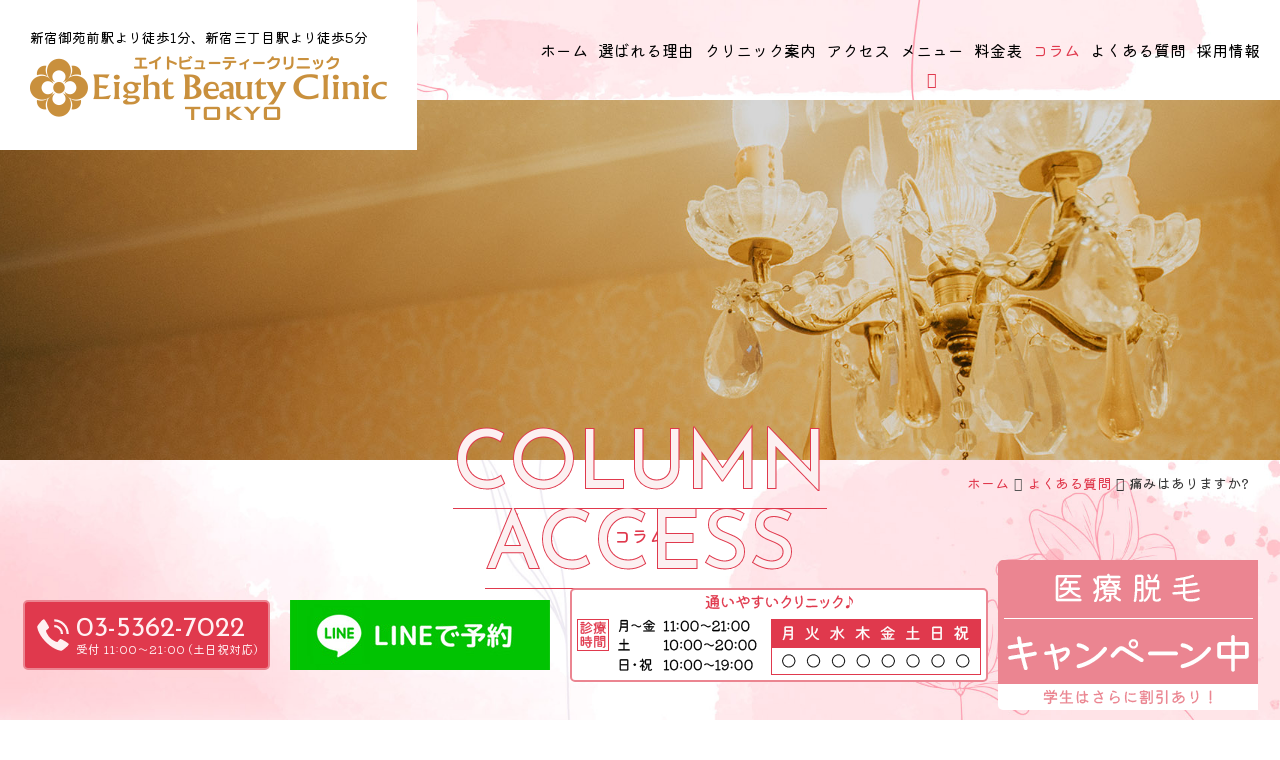

--- FILE ---
content_type: text/html; charset=UTF-8
request_url: https://www.8bc.jp/faq/%E7%97%9B%E3%81%BF%E3%81%AF%E3%81%82%E3%82%8A%E3%81%BE%E3%81%99%E3%81%8B%EF%BC%9F/
body_size: 16462
content:
<!DOCTYPE html>
<html lang="ja" style="margin-top: 0 !important;">
  <head>
    <!-- Global site tag (gtag.js) - Google Analytics -->
<script async src="https://www.googletagmanager.com/gtag/js?id=G-F4CMGFETRD"></script>
<script>
  window.dataLayer = window.dataLayer || [];
  function gtag(){dataLayer.push(arguments);}
  gtag('js', new Date());

  gtag('config', 'G-F4CMGFETRD');
</script>

<!-- Global site tag (gtag.js) - Google Ads: 344755518 -->
<script async src="https://www.googletagmanager.com/gtag/js?id=AW-344755518"></script>
<script>
    window.dataLayer = window.dataLayer || [];
    function gtag(){dataLayer.push(arguments);}
    gtag('js', new Date());

    gtag('config', 'AW-344755518');
</script>
    <title></title>
    <meta charset="utf-8">
    <meta name="description" content="エイトビューティークリニック新宿院では、ハイフ治療・医療脱毛を高品質・適正価格にてご提供します。また、完全予約制・完全個室で行うから安心です。新宿御苑駅より徒歩1分のアクセスしやすい立地だから通いやすいのも魅力です。" />
    <meta name="keywords" content="痛みはありますか?,新宿,ハイフ,医療,脱毛,予約,個室,治療" />
    <meta name="viewport" content="width=device-width, initial-scale=1, shrink-to-fit=no">
    <meta name="author" content="エイトビューティークリニック 新宿院 医療脱毛/ハイフ">
    <meta name="copyright" content="(c) エイトビューティークリニック 2026" />
    <meta property="og:title" content="エイトビューティークリニック 新宿院 医療脱毛/ハイフ|エイトビューティークリニック 新宿院 医療脱毛/ハイフ">
    <meta property="og:description" content="エイトビューティークリニック新宿院では、ハイフ治療・医療脱毛を高品質・適正価格にてご提供します。また、完全予約制・完全個室で行うから安心です。新宿御苑駅より徒歩1分のアクセスしやすい立地だから通いやすいのも魅力です。">
    <meta property="og:url" content="https://www.8bc.jp/">
    <meta property="og:site_name" content="エイトビューティークリニック 新宿院 医療脱毛/ハイフ">
    <meta property="og:type" content="website">
        <meta property="og:locale" content="ja_JP">
    <meta http-equiv="imagetoolbar" content="no">
    <link rel="index" href="https://www.8bc.jp/" />
    <link rel="alternate" type="application/rss+xml" title="エイトビューティークリニック 新宿院 医療脱毛/ハイフ RSSフィード" href="https://www.8bc.jp/feed/">
    <link rel="shortcut icon" href="https://www.8bc.jp/wp/wp-content/themes/client/assets/img/favicon.ico">
    <link rel="stylesheet" href="https://stackpath.bootstrapcdn.com/bootstrap/4.3.1/css/bootstrap.min.css" integrity="sha384-ggOyR0iXCbMQv3Xipma34MD+dH/1fQ784/j6cY/iJTQUOhcWr7x9JvoRxT2MZw1T" crossorigin="anonymous">
    <link rel="stylesheet" href="https://code.ionicframework.com/ionicons/2.0.1/css/ionicons.min.css">
    <link rel="stylesheet" href="https://cdnjs.cloudflare.com/ajax/libs/slick-carousel/1.8.1/slick.min.css">
    <link rel="preconnect" href="https://fonts.gstatic.com">
    <link href="https://fonts.googleapis.com/css2?family=Josefin+Sans:wght@300;400&family=Kiwi+Maru:wght@400;500&display=swap" rel="stylesheet">
    <link rel="stylesheet" href="https://www.8bc.jp/wp/wp-content/themes/client/style.css">
    <link rel="stylesheet" href="https://www.8bc.jp/wp/wp-content/themes/client/style-client.css">
        <script src="https://code.jquery.com/jquery-3.6.0.min.js" integrity="sha256-/xUj+3OJU5yExlq6GSYGSHk7tPXikynS7ogEvDej/m4=" crossorigin="anonymous"></script>
    <script src="https://cdnjs.cloudflare.com/ajax/libs/popper.js/1.14.7/umd/popper.min.js" integrity="sha384-UO2eT0CpHqdSJQ6hJty5KVphtPhzWj9WO1clHTMGa3JDZwrnQq4sF86dIHNDz0W1" crossorigin="anonymous"></script>
    <script src="https://stackpath.bootstrapcdn.com/bootstrap/4.3.1/js/bootstrap.min.js" integrity="sha384-JjSmVgyd0p3pXB1rRibZUAYoIIy6OrQ6VrjIEaFf/nJGzIxFDsf4x0xIM+B07jRM" crossorigin="anonymous"></script>
    <script src="https://cdnjs.cloudflare.com/ajax/libs/slick-carousel/1.8.1/slick.min.js"></script>
    <script type="module" src="https://unpkg.com/ionicons@4.5.10-0/dist/ionicons/ionicons.esm.js"></script>
    <script src="https://www.8bc.jp/wp/wp-content/themes/client/assets/js/smooth-scroll.min.js"></script>
    
		<!-- All in One SEO 4.4.8 - aioseo.com -->
		<meta name="robots" content="max-image-preview:large" />
		<link rel="canonical" href="https://www.8bc.jp/faq/%e7%97%9b%e3%81%bf%e3%81%af%e3%81%82%e3%82%8a%e3%81%be%e3%81%99%e3%81%8b%ef%bc%9f/" />
		<meta name="generator" content="All in One SEO (AIOSEO) 4.4.8" />

		<!-- Global site tag (gtag.js) - Google Analytics -->
<script async src="https://www.googletagmanager.com/gtag/js?id=G-6QMF4V89VH"></script>
<script>
  window.dataLayer = window.dataLayer || [];
  function gtag(){dataLayer.push(arguments);}
  gtag('js', new Date());

  gtag('config', 'G-6QMF4V89VH');
</script>
		<meta property="og:locale" content="ja_JP" />
		<meta property="og:site_name" content="エイトビューティークリニック 新宿院 医療脱毛/ハイフ - 新宿御苑前駅より徒歩1分、新宿三丁目駅より徒歩5分" />
		<meta property="og:type" content="article" />
		<meta property="og:title" content="痛みはありますか? - エイトビューティークリニック 新宿院 医療脱毛/ハイフ" />
		<meta property="og:url" content="https://www.8bc.jp/faq/%e7%97%9b%e3%81%bf%e3%81%af%e3%81%82%e3%82%8a%e3%81%be%e3%81%99%e3%81%8b%ef%bc%9f/" />
		<meta property="article:published_time" content="2021-06-25T05:43:55+00:00" />
		<meta property="article:modified_time" content="2021-06-25T05:43:55+00:00" />
		<meta name="twitter:card" content="summary" />
		<meta name="twitter:title" content="痛みはありますか? - エイトビューティークリニック 新宿院 医療脱毛/ハイフ" />
		<script type="application/ld+json" class="aioseo-schema">
			{"@context":"https:\/\/schema.org","@graph":[{"@type":"BreadcrumbList","@id":"https:\/\/www.8bc.jp\/faq\/%e7%97%9b%e3%81%bf%e3%81%af%e3%81%82%e3%82%8a%e3%81%be%e3%81%99%e3%81%8b%ef%bc%9f\/#breadcrumblist","itemListElement":[{"@type":"ListItem","@id":"https:\/\/www.8bc.jp\/#listItem","position":1,"name":"\u5bb6","item":"https:\/\/www.8bc.jp\/","nextItem":"https:\/\/www.8bc.jp\/faq\/%e7%97%9b%e3%81%bf%e3%81%af%e3%81%82%e3%82%8a%e3%81%be%e3%81%99%e3%81%8b%ef%bc%9f\/#listItem"},{"@type":"ListItem","@id":"https:\/\/www.8bc.jp\/faq\/%e7%97%9b%e3%81%bf%e3%81%af%e3%81%82%e3%82%8a%e3%81%be%e3%81%99%e3%81%8b%ef%bc%9f\/#listItem","position":2,"name":"\u75db\u307f\u306f\u3042\u308a\u307e\u3059\u304b?","previousItem":"https:\/\/www.8bc.jp\/#listItem"}]},{"@type":"Organization","@id":"https:\/\/www.8bc.jp\/#organization","name":"\u30a8\u30a4\u30c8\u30d3\u30e5\u30fc\u30c6\u30a3\u30fc\u30af\u30ea\u30cb\u30c3\u30af \u65b0\u5bbf\u9662 \u533b\u7642\u8131\u6bdb\/\u30cf\u30a4\u30d5","url":"https:\/\/www.8bc.jp\/"},{"@type":"Person","@id":"https:\/\/www.8bc.jp\/author\/cpadmin\/#author","url":"https:\/\/www.8bc.jp\/author\/cpadmin\/","name":"\u7ba1\u7406\u8005","image":{"@type":"ImageObject","@id":"https:\/\/www.8bc.jp\/faq\/%e7%97%9b%e3%81%bf%e3%81%af%e3%81%82%e3%82%8a%e3%81%be%e3%81%99%e3%81%8b%ef%bc%9f\/#authorImage","url":"https:\/\/secure.gravatar.com\/avatar\/5a81607983ff3671d24bbdd16c4a99baf9dffb0c5105a5a141c3b028a659daa7?s=96&d=mm&r=g","width":96,"height":96,"caption":"\u7ba1\u7406\u8005"}},{"@type":"WebPage","@id":"https:\/\/www.8bc.jp\/faq\/%e7%97%9b%e3%81%bf%e3%81%af%e3%81%82%e3%82%8a%e3%81%be%e3%81%99%e3%81%8b%ef%bc%9f\/#webpage","url":"https:\/\/www.8bc.jp\/faq\/%e7%97%9b%e3%81%bf%e3%81%af%e3%81%82%e3%82%8a%e3%81%be%e3%81%99%e3%81%8b%ef%bc%9f\/","name":"\u75db\u307f\u306f\u3042\u308a\u307e\u3059\u304b? - \u30a8\u30a4\u30c8\u30d3\u30e5\u30fc\u30c6\u30a3\u30fc\u30af\u30ea\u30cb\u30c3\u30af \u65b0\u5bbf\u9662 \u533b\u7642\u8131\u6bdb\/\u30cf\u30a4\u30d5","inLanguage":"ja","isPartOf":{"@id":"https:\/\/www.8bc.jp\/#website"},"breadcrumb":{"@id":"https:\/\/www.8bc.jp\/faq\/%e7%97%9b%e3%81%bf%e3%81%af%e3%81%82%e3%82%8a%e3%81%be%e3%81%99%e3%81%8b%ef%bc%9f\/#breadcrumblist"},"author":{"@id":"https:\/\/www.8bc.jp\/author\/cpadmin\/#author"},"creator":{"@id":"https:\/\/www.8bc.jp\/author\/cpadmin\/#author"},"datePublished":"2021-06-25T05:43:55+09:00","dateModified":"2021-06-25T05:43:55+09:00"},{"@type":"WebSite","@id":"https:\/\/www.8bc.jp\/#website","url":"https:\/\/www.8bc.jp\/","name":"\u30a8\u30a4\u30c8\u30d3\u30e5\u30fc\u30c6\u30a3\u30fc\u30af\u30ea\u30cb\u30c3\u30af \u65b0\u5bbf\u9662 \u533b\u7642\u8131\u6bdb\/\u30cf\u30a4\u30d5","description":"\u65b0\u5bbf\u5fa1\u82d1\u524d\u99c5\u3088\u308a\u5f92\u6b691\u5206\u3001\u65b0\u5bbf\u4e09\u4e01\u76ee\u99c5\u3088\u308a\u5f92\u6b695\u5206","inLanguage":"ja","publisher":{"@id":"https:\/\/www.8bc.jp\/#organization"}}]}
		</script>
		<!-- All in One SEO -->

<link rel="alternate" title="oEmbed (JSON)" type="application/json+oembed" href="https://www.8bc.jp/wp-json/oembed/1.0/embed?url=https%3A%2F%2Fwww.8bc.jp%2Ffaq%2F%25e7%2597%259b%25e3%2581%25bf%25e3%2581%25af%25e3%2581%2582%25e3%2582%258a%25e3%2581%25be%25e3%2581%2599%25e3%2581%258b%25ef%25bc%259f%2F" />
<link rel="alternate" title="oEmbed (XML)" type="text/xml+oembed" href="https://www.8bc.jp/wp-json/oembed/1.0/embed?url=https%3A%2F%2Fwww.8bc.jp%2Ffaq%2F%25e7%2597%259b%25e3%2581%25bf%25e3%2581%25af%25e3%2581%2582%25e3%2582%258a%25e3%2581%25be%25e3%2581%2599%25e3%2581%258b%25ef%25bc%259f%2F&#038;format=xml" />
		<!-- This site uses the Google Analytics by MonsterInsights plugin v8.20.1 - Using Analytics tracking - https://www.monsterinsights.com/ -->
		<!-- Note: MonsterInsights is not currently configured on this site. The site owner needs to authenticate with Google Analytics in the MonsterInsights settings panel. -->
					<!-- No tracking code set -->
				<!-- / Google Analytics by MonsterInsights -->
		<style id='wp-img-auto-sizes-contain-inline-css' type='text/css'>
img:is([sizes=auto i],[sizes^="auto," i]){contain-intrinsic-size:3000px 1500px}
/*# sourceURL=wp-img-auto-sizes-contain-inline-css */
</style>
<link rel='stylesheet' id='sbi_styles-css' href='https://www.8bc.jp/wp/wp-content/plugins/instagram-feed/css/sbi-styles.min.css?ver=b46d5ac88fcce9c1ac71a17f43283ffa' type='text/css' media='all' />
<style id='wp-emoji-styles-inline-css' type='text/css'>

	img.wp-smiley, img.emoji {
		display: inline !important;
		border: none !important;
		box-shadow: none !important;
		height: 1em !important;
		width: 1em !important;
		margin: 0 0.07em !important;
		vertical-align: -0.1em !important;
		background: none !important;
		padding: 0 !important;
	}
/*# sourceURL=wp-emoji-styles-inline-css */
</style>
<style id='wp-block-library-inline-css' type='text/css'>
:root{--wp-block-synced-color:#7a00df;--wp-block-synced-color--rgb:122,0,223;--wp-bound-block-color:var(--wp-block-synced-color);--wp-editor-canvas-background:#ddd;--wp-admin-theme-color:#007cba;--wp-admin-theme-color--rgb:0,124,186;--wp-admin-theme-color-darker-10:#006ba1;--wp-admin-theme-color-darker-10--rgb:0,107,160.5;--wp-admin-theme-color-darker-20:#005a87;--wp-admin-theme-color-darker-20--rgb:0,90,135;--wp-admin-border-width-focus:2px}@media (min-resolution:192dpi){:root{--wp-admin-border-width-focus:1.5px}}.wp-element-button{cursor:pointer}:root .has-very-light-gray-background-color{background-color:#eee}:root .has-very-dark-gray-background-color{background-color:#313131}:root .has-very-light-gray-color{color:#eee}:root .has-very-dark-gray-color{color:#313131}:root .has-vivid-green-cyan-to-vivid-cyan-blue-gradient-background{background:linear-gradient(135deg,#00d084,#0693e3)}:root .has-purple-crush-gradient-background{background:linear-gradient(135deg,#34e2e4,#4721fb 50%,#ab1dfe)}:root .has-hazy-dawn-gradient-background{background:linear-gradient(135deg,#faaca8,#dad0ec)}:root .has-subdued-olive-gradient-background{background:linear-gradient(135deg,#fafae1,#67a671)}:root .has-atomic-cream-gradient-background{background:linear-gradient(135deg,#fdd79a,#004a59)}:root .has-nightshade-gradient-background{background:linear-gradient(135deg,#330968,#31cdcf)}:root .has-midnight-gradient-background{background:linear-gradient(135deg,#020381,#2874fc)}:root{--wp--preset--font-size--normal:16px;--wp--preset--font-size--huge:42px}.has-regular-font-size{font-size:1em}.has-larger-font-size{font-size:2.625em}.has-normal-font-size{font-size:var(--wp--preset--font-size--normal)}.has-huge-font-size{font-size:var(--wp--preset--font-size--huge)}.has-text-align-center{text-align:center}.has-text-align-left{text-align:left}.has-text-align-right{text-align:right}.has-fit-text{white-space:nowrap!important}#end-resizable-editor-section{display:none}.aligncenter{clear:both}.items-justified-left{justify-content:flex-start}.items-justified-center{justify-content:center}.items-justified-right{justify-content:flex-end}.items-justified-space-between{justify-content:space-between}.screen-reader-text{border:0;clip-path:inset(50%);height:1px;margin:-1px;overflow:hidden;padding:0;position:absolute;width:1px;word-wrap:normal!important}.screen-reader-text:focus{background-color:#ddd;clip-path:none;color:#444;display:block;font-size:1em;height:auto;left:5px;line-height:normal;padding:15px 23px 14px;text-decoration:none;top:5px;width:auto;z-index:100000}html :where(.has-border-color){border-style:solid}html :where([style*=border-top-color]){border-top-style:solid}html :where([style*=border-right-color]){border-right-style:solid}html :where([style*=border-bottom-color]){border-bottom-style:solid}html :where([style*=border-left-color]){border-left-style:solid}html :where([style*=border-width]){border-style:solid}html :where([style*=border-top-width]){border-top-style:solid}html :where([style*=border-right-width]){border-right-style:solid}html :where([style*=border-bottom-width]){border-bottom-style:solid}html :where([style*=border-left-width]){border-left-style:solid}html :where(img[class*=wp-image-]){height:auto;max-width:100%}:where(figure){margin:0 0 1em}html :where(.is-position-sticky){--wp-admin--admin-bar--position-offset:var(--wp-admin--admin-bar--height,0px)}@media screen and (max-width:600px){html :where(.is-position-sticky){--wp-admin--admin-bar--position-offset:0px}}

/*# sourceURL=wp-block-library-inline-css */
</style><style id='global-styles-inline-css' type='text/css'>
:root{--wp--preset--aspect-ratio--square: 1;--wp--preset--aspect-ratio--4-3: 4/3;--wp--preset--aspect-ratio--3-4: 3/4;--wp--preset--aspect-ratio--3-2: 3/2;--wp--preset--aspect-ratio--2-3: 2/3;--wp--preset--aspect-ratio--16-9: 16/9;--wp--preset--aspect-ratio--9-16: 9/16;--wp--preset--color--black: #000000;--wp--preset--color--cyan-bluish-gray: #abb8c3;--wp--preset--color--white: #ffffff;--wp--preset--color--pale-pink: #f78da7;--wp--preset--color--vivid-red: #cf2e2e;--wp--preset--color--luminous-vivid-orange: #ff6900;--wp--preset--color--luminous-vivid-amber: #fcb900;--wp--preset--color--light-green-cyan: #7bdcb5;--wp--preset--color--vivid-green-cyan: #00d084;--wp--preset--color--pale-cyan-blue: #8ed1fc;--wp--preset--color--vivid-cyan-blue: #0693e3;--wp--preset--color--vivid-purple: #9b51e0;--wp--preset--gradient--vivid-cyan-blue-to-vivid-purple: linear-gradient(135deg,rgb(6,147,227) 0%,rgb(155,81,224) 100%);--wp--preset--gradient--light-green-cyan-to-vivid-green-cyan: linear-gradient(135deg,rgb(122,220,180) 0%,rgb(0,208,130) 100%);--wp--preset--gradient--luminous-vivid-amber-to-luminous-vivid-orange: linear-gradient(135deg,rgb(252,185,0) 0%,rgb(255,105,0) 100%);--wp--preset--gradient--luminous-vivid-orange-to-vivid-red: linear-gradient(135deg,rgb(255,105,0) 0%,rgb(207,46,46) 100%);--wp--preset--gradient--very-light-gray-to-cyan-bluish-gray: linear-gradient(135deg,rgb(238,238,238) 0%,rgb(169,184,195) 100%);--wp--preset--gradient--cool-to-warm-spectrum: linear-gradient(135deg,rgb(74,234,220) 0%,rgb(151,120,209) 20%,rgb(207,42,186) 40%,rgb(238,44,130) 60%,rgb(251,105,98) 80%,rgb(254,248,76) 100%);--wp--preset--gradient--blush-light-purple: linear-gradient(135deg,rgb(255,206,236) 0%,rgb(152,150,240) 100%);--wp--preset--gradient--blush-bordeaux: linear-gradient(135deg,rgb(254,205,165) 0%,rgb(254,45,45) 50%,rgb(107,0,62) 100%);--wp--preset--gradient--luminous-dusk: linear-gradient(135deg,rgb(255,203,112) 0%,rgb(199,81,192) 50%,rgb(65,88,208) 100%);--wp--preset--gradient--pale-ocean: linear-gradient(135deg,rgb(255,245,203) 0%,rgb(182,227,212) 50%,rgb(51,167,181) 100%);--wp--preset--gradient--electric-grass: linear-gradient(135deg,rgb(202,248,128) 0%,rgb(113,206,126) 100%);--wp--preset--gradient--midnight: linear-gradient(135deg,rgb(2,3,129) 0%,rgb(40,116,252) 100%);--wp--preset--font-size--small: 13px;--wp--preset--font-size--medium: 20px;--wp--preset--font-size--large: 36px;--wp--preset--font-size--x-large: 42px;--wp--preset--spacing--20: 0.44rem;--wp--preset--spacing--30: 0.67rem;--wp--preset--spacing--40: 1rem;--wp--preset--spacing--50: 1.5rem;--wp--preset--spacing--60: 2.25rem;--wp--preset--spacing--70: 3.38rem;--wp--preset--spacing--80: 5.06rem;--wp--preset--shadow--natural: 6px 6px 9px rgba(0, 0, 0, 0.2);--wp--preset--shadow--deep: 12px 12px 50px rgba(0, 0, 0, 0.4);--wp--preset--shadow--sharp: 6px 6px 0px rgba(0, 0, 0, 0.2);--wp--preset--shadow--outlined: 6px 6px 0px -3px rgb(255, 255, 255), 6px 6px rgb(0, 0, 0);--wp--preset--shadow--crisp: 6px 6px 0px rgb(0, 0, 0);}:where(.is-layout-flex){gap: 0.5em;}:where(.is-layout-grid){gap: 0.5em;}body .is-layout-flex{display: flex;}.is-layout-flex{flex-wrap: wrap;align-items: center;}.is-layout-flex > :is(*, div){margin: 0;}body .is-layout-grid{display: grid;}.is-layout-grid > :is(*, div){margin: 0;}:where(.wp-block-columns.is-layout-flex){gap: 2em;}:where(.wp-block-columns.is-layout-grid){gap: 2em;}:where(.wp-block-post-template.is-layout-flex){gap: 1.25em;}:where(.wp-block-post-template.is-layout-grid){gap: 1.25em;}.has-black-color{color: var(--wp--preset--color--black) !important;}.has-cyan-bluish-gray-color{color: var(--wp--preset--color--cyan-bluish-gray) !important;}.has-white-color{color: var(--wp--preset--color--white) !important;}.has-pale-pink-color{color: var(--wp--preset--color--pale-pink) !important;}.has-vivid-red-color{color: var(--wp--preset--color--vivid-red) !important;}.has-luminous-vivid-orange-color{color: var(--wp--preset--color--luminous-vivid-orange) !important;}.has-luminous-vivid-amber-color{color: var(--wp--preset--color--luminous-vivid-amber) !important;}.has-light-green-cyan-color{color: var(--wp--preset--color--light-green-cyan) !important;}.has-vivid-green-cyan-color{color: var(--wp--preset--color--vivid-green-cyan) !important;}.has-pale-cyan-blue-color{color: var(--wp--preset--color--pale-cyan-blue) !important;}.has-vivid-cyan-blue-color{color: var(--wp--preset--color--vivid-cyan-blue) !important;}.has-vivid-purple-color{color: var(--wp--preset--color--vivid-purple) !important;}.has-black-background-color{background-color: var(--wp--preset--color--black) !important;}.has-cyan-bluish-gray-background-color{background-color: var(--wp--preset--color--cyan-bluish-gray) !important;}.has-white-background-color{background-color: var(--wp--preset--color--white) !important;}.has-pale-pink-background-color{background-color: var(--wp--preset--color--pale-pink) !important;}.has-vivid-red-background-color{background-color: var(--wp--preset--color--vivid-red) !important;}.has-luminous-vivid-orange-background-color{background-color: var(--wp--preset--color--luminous-vivid-orange) !important;}.has-luminous-vivid-amber-background-color{background-color: var(--wp--preset--color--luminous-vivid-amber) !important;}.has-light-green-cyan-background-color{background-color: var(--wp--preset--color--light-green-cyan) !important;}.has-vivid-green-cyan-background-color{background-color: var(--wp--preset--color--vivid-green-cyan) !important;}.has-pale-cyan-blue-background-color{background-color: var(--wp--preset--color--pale-cyan-blue) !important;}.has-vivid-cyan-blue-background-color{background-color: var(--wp--preset--color--vivid-cyan-blue) !important;}.has-vivid-purple-background-color{background-color: var(--wp--preset--color--vivid-purple) !important;}.has-black-border-color{border-color: var(--wp--preset--color--black) !important;}.has-cyan-bluish-gray-border-color{border-color: var(--wp--preset--color--cyan-bluish-gray) !important;}.has-white-border-color{border-color: var(--wp--preset--color--white) !important;}.has-pale-pink-border-color{border-color: var(--wp--preset--color--pale-pink) !important;}.has-vivid-red-border-color{border-color: var(--wp--preset--color--vivid-red) !important;}.has-luminous-vivid-orange-border-color{border-color: var(--wp--preset--color--luminous-vivid-orange) !important;}.has-luminous-vivid-amber-border-color{border-color: var(--wp--preset--color--luminous-vivid-amber) !important;}.has-light-green-cyan-border-color{border-color: var(--wp--preset--color--light-green-cyan) !important;}.has-vivid-green-cyan-border-color{border-color: var(--wp--preset--color--vivid-green-cyan) !important;}.has-pale-cyan-blue-border-color{border-color: var(--wp--preset--color--pale-cyan-blue) !important;}.has-vivid-cyan-blue-border-color{border-color: var(--wp--preset--color--vivid-cyan-blue) !important;}.has-vivid-purple-border-color{border-color: var(--wp--preset--color--vivid-purple) !important;}.has-vivid-cyan-blue-to-vivid-purple-gradient-background{background: var(--wp--preset--gradient--vivid-cyan-blue-to-vivid-purple) !important;}.has-light-green-cyan-to-vivid-green-cyan-gradient-background{background: var(--wp--preset--gradient--light-green-cyan-to-vivid-green-cyan) !important;}.has-luminous-vivid-amber-to-luminous-vivid-orange-gradient-background{background: var(--wp--preset--gradient--luminous-vivid-amber-to-luminous-vivid-orange) !important;}.has-luminous-vivid-orange-to-vivid-red-gradient-background{background: var(--wp--preset--gradient--luminous-vivid-orange-to-vivid-red) !important;}.has-very-light-gray-to-cyan-bluish-gray-gradient-background{background: var(--wp--preset--gradient--very-light-gray-to-cyan-bluish-gray) !important;}.has-cool-to-warm-spectrum-gradient-background{background: var(--wp--preset--gradient--cool-to-warm-spectrum) !important;}.has-blush-light-purple-gradient-background{background: var(--wp--preset--gradient--blush-light-purple) !important;}.has-blush-bordeaux-gradient-background{background: var(--wp--preset--gradient--blush-bordeaux) !important;}.has-luminous-dusk-gradient-background{background: var(--wp--preset--gradient--luminous-dusk) !important;}.has-pale-ocean-gradient-background{background: var(--wp--preset--gradient--pale-ocean) !important;}.has-electric-grass-gradient-background{background: var(--wp--preset--gradient--electric-grass) !important;}.has-midnight-gradient-background{background: var(--wp--preset--gradient--midnight) !important;}.has-small-font-size{font-size: var(--wp--preset--font-size--small) !important;}.has-medium-font-size{font-size: var(--wp--preset--font-size--medium) !important;}.has-large-font-size{font-size: var(--wp--preset--font-size--large) !important;}.has-x-large-font-size{font-size: var(--wp--preset--font-size--x-large) !important;}
/*# sourceURL=global-styles-inline-css */
</style>

<style id='classic-theme-styles-inline-css' type='text/css'>
/*! This file is auto-generated */
.wp-block-button__link{color:#fff;background-color:#32373c;border-radius:9999px;box-shadow:none;text-decoration:none;padding:calc(.667em + 2px) calc(1.333em + 2px);font-size:1.125em}.wp-block-file__button{background:#32373c;color:#fff;text-decoration:none}
/*# sourceURL=/wp-includes/css/classic-themes.min.css */
</style>
<link rel='stylesheet' id='responsive-lightbox-tosrus-css' href='https://www.8bc.jp/wp/wp-content/plugins/responsive-lightbox/assets/tosrus/jquery.tosrus.min.css?ver=2.4.4' type='text/css' media='all' />
<link rel='stylesheet' id='toc-screen-css' href='https://www.8bc.jp/wp/wp-content/plugins/table-of-contents-plus/screen.min.css?ver=2309' type='text/css' media='all' />
<script type="text/javascript" src="https://www.8bc.jp/wp/wp-includes/js/jquery/jquery.min.js?ver=3.7.1" id="jquery-core-js"></script>
<script type="text/javascript" src="https://www.8bc.jp/wp/wp-includes/js/jquery/jquery-migrate.min.js?ver=3.4.1" id="jquery-migrate-js"></script>
<script type="text/javascript" src="https://www.8bc.jp/wp/wp-content/plugins/responsive-lightbox/assets/tosrus/jquery.tosrus.min.js?ver=2.4.4" id="responsive-lightbox-tosrus-js"></script>
<script type="text/javascript" src="https://www.8bc.jp/wp/wp-includes/js/underscore.min.js?ver=1.13.7" id="underscore-js"></script>
<script type="text/javascript" src="https://www.8bc.jp/wp/wp-content/plugins/responsive-lightbox/assets/infinitescroll/infinite-scroll.pkgd.min.js?ver=b46d5ac88fcce9c1ac71a17f43283ffa" id="responsive-lightbox-infinite-scroll-js"></script>
<script type="text/javascript" id="responsive-lightbox-js-extra">
/* <![CDATA[ */
var rlArgs = {"script":"tosrus","selector":"lightbox","customEvents":"","activeGalleries":"1","effect":"slide","infinite":"1","keys":"1","autoplay":"0","pauseOnHover":"1","timeout":"4000","pagination":"1","paginationType":"thumbnails","closeOnClick":"1","woocommerce_gallery":"0","ajaxurl":"https://www.8bc.jp/wp/wp-admin/admin-ajax.php","nonce":"22bebdd7a8","preview":"false","postId":"272","scriptExtension":""};
//# sourceURL=responsive-lightbox-js-extra
/* ]]> */
</script>
<script type="text/javascript" src="https://www.8bc.jp/wp/wp-content/plugins/responsive-lightbox/js/front.js?ver=2.4.4" id="responsive-lightbox-js"></script>
<link rel="https://api.w.org/" href="https://www.8bc.jp/wp-json/" /><link rel="alternate" title="JSON" type="application/json" href="https://www.8bc.jp/wp-json/wp/v2/faq/272" /><link rel="EditURI" type="application/rsd+xml" title="RSD" href="https://www.8bc.jp/wp/xmlrpc.php?rsd" />

<link rel='shortlink' href='https://www.8bc.jp/?p=272' />
<link rel="icon" href="https://www.8bc.jp/wp/wp-content/uploads/favicon.png" sizes="32x32" />
<link rel="icon" href="https://www.8bc.jp/wp/wp-content/uploads/favicon.png" sizes="192x192" />
<link rel="apple-touch-icon" href="https://www.8bc.jp/wp/wp-content/uploads/favicon.png" />
<meta name="msapplication-TileImage" content="https://www.8bc.jp/wp/wp-content/uploads/favicon.png" />
  </head>

  <body class="wp-singular faq-template-default single single-faq postid-272 wp-theme-client corporate other">
    <header>
      <nav class="navbar navbar-expand-lg base active">
        <div class="container-fluid parents">
          <div class="navbar-header">
            <a href="https://www.8bc.jp/" class="navbar-brand" rel="home">
    <span class="description">新宿御苑前駅より徒歩1分、新宿三丁目駅より徒歩5分</span>
    <h1>
        <span class="logo-image"><img src="https://www.8bc.jp/wp/wp-content/uploads/logo.png" srcset="https://www.8bc.jp/wp/wp-content/uploads/logo.png 1x,  2x" alt="エイトビューティークリニック" class="img-fluid"></span>            </h1>
</a>
<div class="contact-block tel">
   <ul>
      <li class="tel">
         <div class="icon-box">
            <a href="tel:03-5362-7022"><svg id="Layer_3" height="512" viewBox="0 0 32 32" width="512" xmlns="http://www.w3.org/2000/svg" data-name="Layer 3"><path d="m29.393 23.36c-.874-.733-6-3.979-6.852-3.83-.4.071-.706.412-1.525 1.389a11.687 11.687 0 0 1 -1.244 1.347 10.757 10.757 0 0 1 -2.374-.88 14.7 14.7 0 0 1 -6.784-6.786 10.757 10.757 0 0 1 -.88-2.374 11.687 11.687 0 0 1 1.347-1.244c.976-.819 1.318-1.123 1.389-1.525.149-.854-3.1-5.978-3.83-6.852-.306-.362-.584-.605-.94-.605-1.032 0-5.7 5.772-5.7 6.52 0 .061.1 6.07 7.689 13.791 7.721 7.589 13.73 7.689 13.791 7.689.748 0 6.52-4.668 6.52-5.7 0-.356-.243-.634-.607-.94z"/><path d="m23 15h2a8.009 8.009 0 0 0 -8-8v2a6.006 6.006 0 0 1 6 6z"/><path d="m28 15h2a13.015 13.015 0 0 0 -13-13v2a11.013 11.013 0 0 1 11 11z"/></svg>
</a>
         </div>
      </li>
   </ul>
</div>
            <button class="navbar-toggler collapsed" type="button" data-toggle="collapse" data-target="#gnav" aria-controls="gnav" aria-expanded="false" aria-label="Menu">
              <!--<span class="navbar-toggler-icon"></span>-->
              <span class="sr-only">Menu</span>
              <span class="icon-bar"></span>
              <span class="icon-bar"></span>
              <span class="icon-bar"></span>
            </button>
            <div class="collapse navbar-collapse" id="gnav">
              <div class="header-menu"><ul id="menu-header" class="navbar-nav"><li itemscope="itemscope" itemtype="https://www.schema.org/SiteNavigationElement" id="menu-item-176" class="menu-item menu-item-type-post_type menu-item-object-page menu-item-home nav-item menu-item-176 item"><a href="https://www.8bc.jp/" class="block-area scale nav-link"><span class="link-menu">ホーム</span></a></li>
<li itemscope="itemscope" itemtype="https://www.schema.org/SiteNavigationElement" id="menu-item-226" class="menu-item menu-item-type-post_type menu-item-object-page nav-item menu-item-226 item"><a href="https://www.8bc.jp/reason/" class="block-area scale nav-link"><span class="link-menu">選ばれる理由</span></a></li>
<li itemscope="itemscope" itemtype="https://www.schema.org/SiteNavigationElement" id="menu-item-177" class="menu-item menu-item-type-post_type menu-item-object-page nav-item menu-item-177 item"><a href="https://www.8bc.jp/clinic-guide/" class="block-area scale nav-link"><span class="link-menu">クリニック案内</span></a></li>
<li itemscope="itemscope" itemtype="https://www.schema.org/SiteNavigationElement" id="menu-item-565" class="access menu-item menu-item-type-custom menu-item-object-custom nav-item menu-item-565 item"><a href="#access" class="block-area scale nav-link"><span class="link-menu">アクセス</span></a></li>
<li itemscope="itemscope" itemtype="https://www.schema.org/SiteNavigationElement" id="menu-item-244" class="menu-item menu-item-type-post_type menu-item-object-page menu-item-has-children nav-item menu-item-244 item dropdown"><a href="https://www.8bc.jp/menu/" data-toggle="dropdown" class="nav-link dropdown-toggle" aria-haspopup="true" class="block-area scale nav-link"><span class="link-menu">メニュー</span></a>
<ul role="menu" class=" dropdown-menu" >
<div class="container-fluid inner">
<div class="menu-row">	<li itemscope="itemscope" itemtype="https://www.schema.org/SiteNavigationElement" id="menu-item-322" class="d-none menu-item menu-item-type-post_type menu-item-object-page nav-item menu-item-322 item"><a href="https://www.8bc.jp/?page_id=229" class="block-area scale nav-link"><div class="cont"><figure class="b0 border"><div><img width="1080" height="720" src="https://www.8bc.jp/wp/wp-content/uploads/page/img-archive-menu-hifu.jpg" class="attachment-thumb_x_medium size-thumb_x_medium" alt="" decoding="async" fetchpriority="high" srcset="https://www.8bc.jp/wp/wp-content/uploads/page/img-archive-menu-hifu.jpg 1080w, https://www.8bc.jp/wp/wp-content/uploads/page/img-archive-menu-hifu-720x480.jpg 720w, https://www.8bc.jp/wp/wp-content/uploads/page/img-archive-menu-hifu-768x512.jpg 768w, https://www.8bc.jp/wp/wp-content/uploads/page/img-archive-menu-hifu-360x240.jpg 360w, https://www.8bc.jp/wp/wp-content/uploads/page/img-archive-menu-hifu-480x320.jpg 480w" sizes="(max-width: 1080px) 100vw, 1080px" /></div></figure><span class="link-menu"><span class="title"><span class="ttl-jpn">ハイフ治療</span><span class="ttl-eng">Hifu</span></span><p>医療用ウルトラハイフで切らずに小顔リフトアップ。</p></span></div></a></li>
	<li itemscope="itemscope" itemtype="https://www.schema.org/SiteNavigationElement" id="menu-item-323" class="menu-item menu-item-type-post_type menu-item-object-page nav-item menu-item-323 item"><a href="https://www.8bc.jp/menu/medical-hair-removal/" class="block-area scale nav-link"><div class="cont"><figure class="b0 border"><div><img width="1080" height="720" src="https://www.8bc.jp/wp/wp-content/uploads/page/img-archive-menu-medical-hair-removal.jpg" class="attachment-thumb_x_medium size-thumb_x_medium" alt="" decoding="async" srcset="https://www.8bc.jp/wp/wp-content/uploads/page/img-archive-menu-medical-hair-removal.jpg 1080w, https://www.8bc.jp/wp/wp-content/uploads/page/img-archive-menu-medical-hair-removal-720x480.jpg 720w, https://www.8bc.jp/wp/wp-content/uploads/page/img-archive-menu-medical-hair-removal-768x512.jpg 768w, https://www.8bc.jp/wp/wp-content/uploads/page/img-archive-menu-medical-hair-removal-360x240.jpg 360w, https://www.8bc.jp/wp/wp-content/uploads/page/img-archive-menu-medical-hair-removal-480x320.jpg 480w" sizes="(max-width: 1080px) 100vw, 1080px" /></div></figure><span class="link-menu"><span class="title"><span class="ttl-jpn">医療脱毛</span><span class="ttl-eng">Medical Hair Removal</span></span><p>痛みややけどの心配がなく少ない回数でしっかりムダ毛のない肌に。</p></span></div></a></li>
	<li itemscope="itemscope" itemtype="https://www.schema.org/SiteNavigationElement" id="menu-item-247" class="menu-item menu-item-type-post_type menu-item-object-page nav-item menu-item-247 item"><a href="https://www.8bc.jp/menu/intravenous-drip-and-injection/" class="block-area scale nav-link"><div class="cont"><figure class="b0 border"><div><img width="1080" height="720" src="https://www.8bc.jp/wp/wp-content/uploads/page/img-archive-menu-intravenous-drip-and-injection.jpg" class="attachment-thumb_x_medium size-thumb_x_medium" alt="" decoding="async" srcset="https://www.8bc.jp/wp/wp-content/uploads/page/img-archive-menu-intravenous-drip-and-injection.jpg 1080w, https://www.8bc.jp/wp/wp-content/uploads/page/img-archive-menu-intravenous-drip-and-injection-720x480.jpg 720w, https://www.8bc.jp/wp/wp-content/uploads/page/img-archive-menu-intravenous-drip-and-injection-768x512.jpg 768w, https://www.8bc.jp/wp/wp-content/uploads/page/img-archive-menu-intravenous-drip-and-injection-360x240.jpg 360w, https://www.8bc.jp/wp/wp-content/uploads/page/img-archive-menu-intravenous-drip-and-injection-480x320.jpg 480w" sizes="(max-width: 1080px) 100vw, 1080px" /></div></figure><span class="link-menu"><span class="title"><span class="ttl-jpn">点滴・注射</span><span class="ttl-eng">Intravenous Drip & Injection</span></span><p>美肌・美白・保湿・血行促進等の効果が期待！吸収率が高く即効性があります。</p></span></div></a></li>
	<li itemscope="itemscope" itemtype="https://www.schema.org/SiteNavigationElement" id="menu-item-634" class="menu-item menu-item-type-post_type menu-item-object-page nav-item menu-item-634 item"><a href="https://www.8bc.jp/menu/price/" class="block-area scale nav-link"><div class="cont"><figure class="b0 border"><div><img width="1080" height="720" src="https://www.8bc.jp/wp/wp-content/uploads/img-archive-price.jpg" class="attachment-thumb_x_medium size-thumb_x_medium" alt="" decoding="async" srcset="https://www.8bc.jp/wp/wp-content/uploads/img-archive-price.jpg 1080w, https://www.8bc.jp/wp/wp-content/uploads/img-archive-price-720x480.jpg 720w, https://www.8bc.jp/wp/wp-content/uploads/img-archive-price-768x512.jpg 768w, https://www.8bc.jp/wp/wp-content/uploads/img-archive-price-360x240.jpg 360w, https://www.8bc.jp/wp/wp-content/uploads/img-archive-price-480x320.jpg 480w" sizes="(max-width: 1080px) 100vw, 1080px" /></div></figure><span class="link-menu"><span class="title"><span class="ttl-jpn">料金表</span><span class="ttl-eng">Plice</span></span><p>施術メニュー料金表です。</p></span></div></a></li>
</ul>
</li>
<li itemscope="itemscope" itemtype="https://www.schema.org/SiteNavigationElement" id="menu-item-178" class="menu-item menu-item-type-post_type menu-item-object-page nav-item menu-item-178 item"><a href="https://www.8bc.jp/menu/price/" class="block-area scale nav-link"><span class="link-menu">料金表</span></a></li>
<li itemscope="itemscope" itemtype="https://www.schema.org/SiteNavigationElement" id="menu-item-672" class="menu-item menu-item-type-post_type menu-item-object-page current_page_parent nav-item menu-item-672 item"><a href="https://www.8bc.jp/column/" class="block-area scale nav-link"><span class="link-menu">コラム</span></a></li>
<li itemscope="itemscope" itemtype="https://www.schema.org/SiteNavigationElement" id="menu-item-227" class="menu-item menu-item-type-post_type_archive menu-item-object-faq nav-item menu-item-227 item"><a href="https://www.8bc.jp/faq/" class="block-area scale nav-link"><span class="link-menu">よくある質問</span></a></li>
<li itemscope="itemscope" itemtype="https://www.schema.org/SiteNavigationElement" id="menu-item-179" class="menu-item menu-item-type-post_type menu-item-object-page nav-item menu-item-179 item"><a href="https://www.8bc.jp/recruit/" class="block-area scale nav-link"><span class="link-menu">採用情報</span></a></li>
</ul></div><div class="header-fixed d-block d-lg-none"><div class="contact-block base">
  <ul>
    <li class="tel">
      <div class="box tel-box">
        <a href="tel:03-5362-7022">
          <div class="icon-box"><svg id="Layer_3" height="512" viewBox="0 0 32 32" width="512" xmlns="http://www.w3.org/2000/svg" data-name="Layer 3"><path d="m29.393 23.36c-.874-.733-6-3.979-6.852-3.83-.4.071-.706.412-1.525 1.389a11.687 11.687 0 0 1 -1.244 1.347 10.757 10.757 0 0 1 -2.374-.88 14.7 14.7 0 0 1 -6.784-6.786 10.757 10.757 0 0 1 -.88-2.374 11.687 11.687 0 0 1 1.347-1.244c.976-.819 1.318-1.123 1.389-1.525.149-.854-3.1-5.978-3.83-6.852-.306-.362-.584-.605-.94-.605-1.032 0-5.7 5.772-5.7 6.52 0 .061.1 6.07 7.689 13.791 7.721 7.589 13.73 7.689 13.791 7.689.748 0 6.52-4.668 6.52-5.7 0-.356-.243-.634-.607-.94z"/><path d="m23 15h2a8.009 8.009 0 0 0 -8-8v2a6.006 6.006 0 0 1 6 6z"/><path d="m28 15h2a13.015 13.015 0 0 0 -13-13v2a11.013 11.013 0 0 1 11 11z"/></svg>
</div>
          <div class="text-box">
            <span class="ttl-eng">03-5362-7022</span>
            <span class="business-hours">受付 11:00～21:00 (土日祝対応)</span>
          </div>
        </a>
      </div>
    </li>
    <li class="mail">
      <div class="box mail-box counseling">
        <a href="https://lin.ee/b57yYhS" target="_blank" rel="noopener">
          <img src="https://www.8bc.jp/wp/wp-content/themes/client/assets/img/common/line-book.jpg?202311061117" class="img-fluid">
          <!-- <svg version="1.1" id="Capa_1" xmlns="http://www.w3.org/2000/svg" xmlns:xlink="http://www.w3.org/1999/xlink" x="0px" y="0px"
     viewBox="0 0 512 512" style="enable-background:new 0 0 512 512;" xml:space="preserve">
    <path d="M103.511,197.232h33.134c4.143,0,7.5-3.358,7.5-7.5v-33.133c0-4.142-3.357-7.5-7.5-7.5h-33.134
             c-4.143,0-7.5,3.358-7.5,7.5v33.133C96.011,193.874,99.368,197.232,103.511,197.232z M111.011,164.099h18.134v18.133h-18.134
             V164.099z"/>
    <path d="M96.011,289.134c0,4.142,3.357,7.5,7.5,7.5h33.134c4.143,0,7.5-3.358,7.5-7.5v-33.133c0-4.142-3.357-7.5-7.5-7.5h-33.134
             c-4.143,0-7.5,3.358-7.5,7.5V289.134z M111.011,263.501h18.134v18.133h-18.134V263.501z"/>
    <path d="M96.011,388.537c0,4.142,3.357,7.5,7.5,7.5h33.134c4.143,0,7.5-3.358,7.5-7.5v-33.134c0-4.142-3.357-7.5-7.5-7.5h-33.134
             c-4.143,0-7.5,3.358-7.5,7.5V388.537z M111.011,362.903h18.134v18.134h-18.134V362.903z"/>
    <path d="M169.778,180.667h165.669c4.143,0,7.5-3.358,7.5-7.5c0-4.142-3.357-7.5-7.5-7.5H169.778c-4.143,0-7.5,3.358-7.5,7.5
             C162.278,177.309,165.636,180.667,169.778,180.667z"/>
    <path d="M456.229,151.783c-6.11-6.11-14.234-9.475-22.875-9.475c-8.642,0-16.765,3.365-22.876,9.475l-17.833,17.833V57.199
             c0-13.27-10.796-24.066-24.066-24.066h-25.635v-9.067C342.944,10.796,332.148,0,318.878,0c-13.27,0-24.066,10.796-24.066,24.066
             v9.067h-51.266v-9.067C243.546,10.796,232.749,0,219.478,0s-24.066,10.796-24.066,24.066v9.067h-51.266v-9.067
             C144.146,10.796,133.35,0,120.08,0S96.014,10.796,96.014,24.066v9.067H70.378c-13.27,0-24.066,10.796-24.066,24.066v40.759
             c0,4.142,3.357,7.5,7.5,7.5s7.5-3.358,7.5-7.5V57.199c0-4.999,4.067-9.066,9.066-9.066h25.636V57.2
             c0,13.27,10.796,24.066,24.066,24.066S144.146,70.47,144.146,57.2v-9.066h51.266V57.2c0,13.27,10.796,24.066,24.066,24.066
             c13.27,0,24.067-10.796,24.067-24.066v-9.066h51.266V57.2c0,13.27,10.796,24.066,24.066,24.066
             c13.271,0,24.066-10.796,24.066-24.066v-9.066h25.635c4.999,0,9.066,4.067,9.066,9.066v127.417l-80.45,80.45H169.778
             c-4.143,0-7.5,3.358-7.5,7.5c0,4.142,3.357,7.5,7.5,7.5h112.417l-84.403,84.403h-28.014c-4.143,0-7.5,3.358-7.5,7.5
             c0,4.142,3.357,7.5,7.5,7.5h13.014l-0.745,0.745c-0.048,0.048-0.089,0.101-0.136,0.151c-0.082,0.086-0.161,0.174-0.239,0.264
             c-0.085,0.098-0.167,0.197-0.246,0.299c-0.071,0.092-0.14,0.186-0.207,0.281c-0.076,0.108-0.149,0.215-0.219,0.326
             c-0.06,0.095-0.117,0.193-0.172,0.291c-0.066,0.116-0.13,0.233-0.189,0.351c-0.049,0.099-0.095,0.2-0.14,0.301
             c-0.055,0.124-0.108,0.249-0.156,0.376c-0.038,0.101-0.073,0.203-0.107,0.306c-0.044,0.133-0.085,0.267-0.122,0.402
             c-0.027,0.101-0.052,0.204-0.075,0.307c-0.032,0.142-0.06,0.283-0.083,0.426c-0.009,0.054-0.024,0.106-0.031,0.161l-5.503,38.524
             l-9.947,9.948c-2.929,2.929-2.929,7.678,0.001,10.606c1.464,1.465,3.384,2.197,5.303,2.197s3.839-0.732,5.304-2.197l9.947-9.947
             l38.524-5.503c0.068-0.01,0.133-0.028,0.201-0.039c0.126-0.022,0.252-0.045,0.377-0.074c0.125-0.028,0.249-0.059,0.372-0.093
             c0.11-0.03,0.219-0.063,0.327-0.099c0.133-0.044,0.264-0.091,0.394-0.141c0.094-0.037,0.186-0.075,0.279-0.116
             c0.136-0.06,0.269-0.122,0.4-0.189c0.085-0.043,0.168-0.088,0.251-0.135c0.13-0.073,0.258-0.149,0.383-0.229
             c0.082-0.052,0.162-0.106,0.241-0.162c0.119-0.083,0.235-0.168,0.348-0.258c0.081-0.064,0.161-0.129,0.239-0.197
             c0.104-0.09,0.206-0.182,0.305-0.276c0.042-0.04,0.087-0.075,0.127-0.115l46.495-46.495h61.156c4.143,0,7.5-3.358,7.5-7.5
             c0-4.142-3.357-7.5-7.5-7.5h-46.156l88.354-88.353v211.818c0,4.999-4.067,9.066-9.066,9.066H70.378
             c-4.999,0-9.066-4.067-9.066-9.066V128.008c0-4.142-3.357-7.5-7.5-7.5s-7.5,3.358-7.5,7.5v359.926
             c0,13.27,10.796,24.066,24.066,24.066h298.201c13.271,0,24.066-10.796,24.066-24.066V261.116l34.299-34.299l29.285-29.285
             C468.842,184.919,468.842,164.396,456.229,151.783z M129.146,57.2c0,4.999-4.067,9.066-9.066,9.066
             c-4.999,0-9.066-4.067-9.066-9.066V24.066c0-4.999,4.067-9.066,9.066-9.066c4.999,0,9.066,4.067,9.066,9.066V57.2z
             M228.545,40.614c0,0.007-0.001,0.013-0.001,0.019s0.001,0.013,0.001,0.019V57.2c0.001,4.999-4.067,9.066-9.067,9.066
             c-4.999,0-9.066-4.067-9.066-9.066V24.066c0-4.999,4.067-9.066,9.066-9.066c5,0,9.067,4.067,9.067,9.066V40.614z M327.944,57.2
             c0,4.999-4.067,9.066-9.066,9.066c-4.999,0-9.066-4.067-9.066-9.066V40.653c0-0.007,0.001-0.013,0.001-0.019
             c0-0.006-0.001-0.013-0.001-0.019V24.066c0-4.999,4.067-9.066,9.066-9.066s9.066,4.067,9.066,9.066V57.2z M190.332,417.679
             l2.322-16.25l13.928,13.929L190.332,417.679z M222.493,410.055l-24.536-24.537l188.54-188.54l6.965,6.965l-41.555,41.555
             c-2.929,2.929-2.929,7.678,0,10.606c1.465,1.464,3.385,2.197,5.304,2.197c1.919,0,3.839-0.732,5.304-2.197l41.554-41.554
             l6.965,6.965L222.493,410.055z M445.622,186.926l-23.981,23.982l-24.537-24.537l23.981-23.982
             c3.277-3.277,7.635-5.081,12.27-5.081c4.634,0,8.991,1.805,12.268,5.081C452.387,169.154,452.387,180.162,445.622,186.926z"/>
</svg>
          <span>予約フォーム</span> -->
        </a>
      </div>
    </li>
    <li class="schedule">
      <div class="box schedule-box">
        <figure class="b0">
          <div class="image ptn-01"><img src="https://www.8bc.jp/wp/wp-content/themes/client/assets/img/common/img-schedule-new.png?202311061117" srcset="https://www.8bc.jp/wp/wp-content/themes/client/assets/img/common/img-schedule-new.png?202311061117 1x, https://www.8bc.jp/wp/wp-content/themes/client/assets/img/common/img-schedule-new@2x.png?202311061117 2x" class="img-fluid"></div>
          <div class="image ptn-02"><img src="https://www.8bc.jp/wp/wp-content/themes/client/assets/img/common/img-schedule-horizontal.png?202311061117" srcset="https://www.8bc.jp/wp/wp-content/themes/client/assets/img/common/img-schedule-horizontal-new.png?202311061117 1x, https://www.8bc.jp/wp/wp-content/themes/client/assets/img/common/img-schedule-horizontal-new@2x.png?202311061117 2x" class="img-fluid"></div>
        </figure>
      </div>
    </li>
    <li class="campaign">
      <div class="box campaign-box">
        <a href="https://www.8bc.jp/campaign-form/" class="block-area">
          <img src="https://www.8bc.jp/wp/wp-content/themes/client/assets/img/bnr/img-campaign-01.png?202311061117" class="img-fluid">
        </a>
      </div>
    </li>
  </ul>
</div></div>            </div>
          </div>
        </div>
      </nav>
      <nav class="navbar navbar-expand-lg scroll">
        <div class="container-fluid parents">
          <div class="navbar-header">
            <a href="https://www.8bc.jp/" class="navbar-brand" rel="home">
    <span class="description">新宿御苑前駅より徒歩1分、新宿三丁目駅より徒歩5分</span>
    <h1>
        <span class="logo-image"><img src="https://www.8bc.jp/wp/wp-content/uploads/logo.png" srcset="https://www.8bc.jp/wp/wp-content/uploads/logo.png 1x,  2x" alt="エイトビューティークリニック" class="img-fluid"></span>            </h1>
</a>
<div class="contact-block tel">
   <ul>
      <li class="tel">
         <div class="icon-box">
            <a href="tel:03-5362-7022"><svg id="Layer_3" height="512" viewBox="0 0 32 32" width="512" xmlns="http://www.w3.org/2000/svg" data-name="Layer 3"><path d="m29.393 23.36c-.874-.733-6-3.979-6.852-3.83-.4.071-.706.412-1.525 1.389a11.687 11.687 0 0 1 -1.244 1.347 10.757 10.757 0 0 1 -2.374-.88 14.7 14.7 0 0 1 -6.784-6.786 10.757 10.757 0 0 1 -.88-2.374 11.687 11.687 0 0 1 1.347-1.244c.976-.819 1.318-1.123 1.389-1.525.149-.854-3.1-5.978-3.83-6.852-.306-.362-.584-.605-.94-.605-1.032 0-5.7 5.772-5.7 6.52 0 .061.1 6.07 7.689 13.791 7.721 7.589 13.73 7.689 13.791 7.689.748 0 6.52-4.668 6.52-5.7 0-.356-.243-.634-.607-.94z"/><path d="m23 15h2a8.009 8.009 0 0 0 -8-8v2a6.006 6.006 0 0 1 6 6z"/><path d="m28 15h2a13.015 13.015 0 0 0 -13-13v2a11.013 11.013 0 0 1 11 11z"/></svg>
</a>
         </div>
      </li>
   </ul>
</div>
            <button class="navbar-toggler collapsed" type="button" data-toggle="collapse" data-target="#gnav_scroll" aria-controls="gnav_scroll" aria-expanded="false" aria-label="Menu">
              <!--<span class="navbar-toggler-icon"></span>-->
              <span class="sr-only">Menu</span>
              <span class="icon-bar"></span>
              <span class="icon-bar"></span>
              <span class="icon-bar"></span>
            </button>
            <div class="collapse navbar-collapse" id="gnav_scroll">
              <div class="header-menu"><ul id="menu-header-1" class="navbar-nav"><li itemscope="itemscope" itemtype="https://www.schema.org/SiteNavigationElement" class="menu-item menu-item-type-post_type menu-item-object-page menu-item-home nav-item menu-item-176 item"><a href="https://www.8bc.jp/" class="block-area scale nav-link"><span class="link-menu">ホーム</span></a></li>
<li itemscope="itemscope" itemtype="https://www.schema.org/SiteNavigationElement" class="menu-item menu-item-type-post_type menu-item-object-page nav-item menu-item-226 item"><a href="https://www.8bc.jp/reason/" class="block-area scale nav-link"><span class="link-menu">選ばれる理由</span></a></li>
<li itemscope="itemscope" itemtype="https://www.schema.org/SiteNavigationElement" class="menu-item menu-item-type-post_type menu-item-object-page nav-item menu-item-177 item"><a href="https://www.8bc.jp/clinic-guide/" class="block-area scale nav-link"><span class="link-menu">クリニック案内</span></a></li>
<li itemscope="itemscope" itemtype="https://www.schema.org/SiteNavigationElement" class="access menu-item menu-item-type-custom menu-item-object-custom nav-item menu-item-565 item"><a href="#access" class="block-area scale nav-link"><span class="link-menu">アクセス</span></a></li>
<li itemscope="itemscope" itemtype="https://www.schema.org/SiteNavigationElement" class="menu-item menu-item-type-post_type menu-item-object-page menu-item-has-children nav-item menu-item-244 item dropdown"><a href="https://www.8bc.jp/menu/" data-toggle="dropdown" class="nav-link dropdown-toggle" aria-haspopup="true" class="block-area scale nav-link"><span class="link-menu">メニュー</span></a>
<ul role="menu" class=" dropdown-menu" >
<div class="container-fluid inner">
<div class="menu-row">	<li itemscope="itemscope" itemtype="https://www.schema.org/SiteNavigationElement" class="d-none menu-item menu-item-type-post_type menu-item-object-page nav-item menu-item-322 item"><a href="https://www.8bc.jp/?page_id=229" class="block-area scale nav-link"><div class="cont"><figure class="b0 border"><div><img width="1080" height="720" src="https://www.8bc.jp/wp/wp-content/uploads/page/img-archive-menu-hifu.jpg" class="attachment-thumb_x_medium size-thumb_x_medium" alt="" decoding="async" srcset="https://www.8bc.jp/wp/wp-content/uploads/page/img-archive-menu-hifu.jpg 1080w, https://www.8bc.jp/wp/wp-content/uploads/page/img-archive-menu-hifu-720x480.jpg 720w, https://www.8bc.jp/wp/wp-content/uploads/page/img-archive-menu-hifu-768x512.jpg 768w, https://www.8bc.jp/wp/wp-content/uploads/page/img-archive-menu-hifu-360x240.jpg 360w, https://www.8bc.jp/wp/wp-content/uploads/page/img-archive-menu-hifu-480x320.jpg 480w" sizes="(max-width: 1080px) 100vw, 1080px" /></div></figure><span class="link-menu"><span class="title"><span class="ttl-jpn">ハイフ治療</span><span class="ttl-eng">Hifu</span></span><p>医療用ウルトラハイフで切らずに小顔リフトアップ。</p></span></div></a></li>
	<li itemscope="itemscope" itemtype="https://www.schema.org/SiteNavigationElement" class="menu-item menu-item-type-post_type menu-item-object-page nav-item menu-item-323 item"><a href="https://www.8bc.jp/menu/medical-hair-removal/" class="block-area scale nav-link"><div class="cont"><figure class="b0 border"><div><img width="1080" height="720" src="https://www.8bc.jp/wp/wp-content/uploads/page/img-archive-menu-medical-hair-removal.jpg" class="attachment-thumb_x_medium size-thumb_x_medium" alt="" decoding="async" srcset="https://www.8bc.jp/wp/wp-content/uploads/page/img-archive-menu-medical-hair-removal.jpg 1080w, https://www.8bc.jp/wp/wp-content/uploads/page/img-archive-menu-medical-hair-removal-720x480.jpg 720w, https://www.8bc.jp/wp/wp-content/uploads/page/img-archive-menu-medical-hair-removal-768x512.jpg 768w, https://www.8bc.jp/wp/wp-content/uploads/page/img-archive-menu-medical-hair-removal-360x240.jpg 360w, https://www.8bc.jp/wp/wp-content/uploads/page/img-archive-menu-medical-hair-removal-480x320.jpg 480w" sizes="(max-width: 1080px) 100vw, 1080px" /></div></figure><span class="link-menu"><span class="title"><span class="ttl-jpn">医療脱毛</span><span class="ttl-eng">Medical Hair Removal</span></span><p>痛みややけどの心配がなく少ない回数でしっかりムダ毛のない肌に。</p></span></div></a></li>
	<li itemscope="itemscope" itemtype="https://www.schema.org/SiteNavigationElement" class="menu-item menu-item-type-post_type menu-item-object-page nav-item menu-item-247 item"><a href="https://www.8bc.jp/menu/intravenous-drip-and-injection/" class="block-area scale nav-link"><div class="cont"><figure class="b0 border"><div><img width="1080" height="720" src="https://www.8bc.jp/wp/wp-content/uploads/page/img-archive-menu-intravenous-drip-and-injection.jpg" class="attachment-thumb_x_medium size-thumb_x_medium" alt="" decoding="async" srcset="https://www.8bc.jp/wp/wp-content/uploads/page/img-archive-menu-intravenous-drip-and-injection.jpg 1080w, https://www.8bc.jp/wp/wp-content/uploads/page/img-archive-menu-intravenous-drip-and-injection-720x480.jpg 720w, https://www.8bc.jp/wp/wp-content/uploads/page/img-archive-menu-intravenous-drip-and-injection-768x512.jpg 768w, https://www.8bc.jp/wp/wp-content/uploads/page/img-archive-menu-intravenous-drip-and-injection-360x240.jpg 360w, https://www.8bc.jp/wp/wp-content/uploads/page/img-archive-menu-intravenous-drip-and-injection-480x320.jpg 480w" sizes="(max-width: 1080px) 100vw, 1080px" /></div></figure><span class="link-menu"><span class="title"><span class="ttl-jpn">点滴・注射</span><span class="ttl-eng">Intravenous Drip & Injection</span></span><p>美肌・美白・保湿・血行促進等の効果が期待！吸収率が高く即効性があります。</p></span></div></a></li>
	<li itemscope="itemscope" itemtype="https://www.schema.org/SiteNavigationElement" class="menu-item menu-item-type-post_type menu-item-object-page nav-item menu-item-634 item"><a href="https://www.8bc.jp/menu/price/" class="block-area scale nav-link"><div class="cont"><figure class="b0 border"><div><img width="1080" height="720" src="https://www.8bc.jp/wp/wp-content/uploads/img-archive-price.jpg" class="attachment-thumb_x_medium size-thumb_x_medium" alt="" decoding="async" srcset="https://www.8bc.jp/wp/wp-content/uploads/img-archive-price.jpg 1080w, https://www.8bc.jp/wp/wp-content/uploads/img-archive-price-720x480.jpg 720w, https://www.8bc.jp/wp/wp-content/uploads/img-archive-price-768x512.jpg 768w, https://www.8bc.jp/wp/wp-content/uploads/img-archive-price-360x240.jpg 360w, https://www.8bc.jp/wp/wp-content/uploads/img-archive-price-480x320.jpg 480w" sizes="(max-width: 1080px) 100vw, 1080px" /></div></figure><span class="link-menu"><span class="title"><span class="ttl-jpn">料金表</span><span class="ttl-eng">Plice</span></span><p>施術メニュー料金表です。</p></span></div></a></li>
</ul>
</li>
<li itemscope="itemscope" itemtype="https://www.schema.org/SiteNavigationElement" class="menu-item menu-item-type-post_type menu-item-object-page nav-item menu-item-178 item"><a href="https://www.8bc.jp/menu/price/" class="block-area scale nav-link"><span class="link-menu">料金表</span></a></li>
<li itemscope="itemscope" itemtype="https://www.schema.org/SiteNavigationElement" class="menu-item menu-item-type-post_type menu-item-object-page current_page_parent nav-item menu-item-672 item"><a href="https://www.8bc.jp/column/" class="block-area scale nav-link"><span class="link-menu">コラム</span></a></li>
<li itemscope="itemscope" itemtype="https://www.schema.org/SiteNavigationElement" class="menu-item menu-item-type-post_type_archive menu-item-object-faq nav-item menu-item-227 item"><a href="https://www.8bc.jp/faq/" class="block-area scale nav-link"><span class="link-menu">よくある質問</span></a></li>
<li itemscope="itemscope" itemtype="https://www.schema.org/SiteNavigationElement" class="menu-item menu-item-type-post_type menu-item-object-page nav-item menu-item-179 item"><a href="https://www.8bc.jp/recruit/" class="block-area scale nav-link"><span class="link-menu">採用情報</span></a></li>
</ul></div><div class="header-fixed d-block d-lg-none"><div class="contact-block base">
  <ul>
    <li class="tel">
      <div class="box tel-box">
        <a href="tel:03-5362-7022">
          <div class="icon-box"><svg id="Layer_3" height="512" viewBox="0 0 32 32" width="512" xmlns="http://www.w3.org/2000/svg" data-name="Layer 3"><path d="m29.393 23.36c-.874-.733-6-3.979-6.852-3.83-.4.071-.706.412-1.525 1.389a11.687 11.687 0 0 1 -1.244 1.347 10.757 10.757 0 0 1 -2.374-.88 14.7 14.7 0 0 1 -6.784-6.786 10.757 10.757 0 0 1 -.88-2.374 11.687 11.687 0 0 1 1.347-1.244c.976-.819 1.318-1.123 1.389-1.525.149-.854-3.1-5.978-3.83-6.852-.306-.362-.584-.605-.94-.605-1.032 0-5.7 5.772-5.7 6.52 0 .061.1 6.07 7.689 13.791 7.721 7.589 13.73 7.689 13.791 7.689.748 0 6.52-4.668 6.52-5.7 0-.356-.243-.634-.607-.94z"/><path d="m23 15h2a8.009 8.009 0 0 0 -8-8v2a6.006 6.006 0 0 1 6 6z"/><path d="m28 15h2a13.015 13.015 0 0 0 -13-13v2a11.013 11.013 0 0 1 11 11z"/></svg>
</div>
          <div class="text-box">
            <span class="ttl-eng">03-5362-7022</span>
            <span class="business-hours">受付 11:00～21:00 (土日祝対応)</span>
          </div>
        </a>
      </div>
    </li>
    <li class="mail">
      <div class="box mail-box counseling">
        <a href="https://lin.ee/b57yYhS" target="_blank" rel="noopener">
          <img src="https://www.8bc.jp/wp/wp-content/themes/client/assets/img/common/line-book.jpg?202311061117" class="img-fluid">
          <!-- <svg version="1.1" id="Capa_1" xmlns="http://www.w3.org/2000/svg" xmlns:xlink="http://www.w3.org/1999/xlink" x="0px" y="0px"
     viewBox="0 0 512 512" style="enable-background:new 0 0 512 512;" xml:space="preserve">
    <path d="M103.511,197.232h33.134c4.143,0,7.5-3.358,7.5-7.5v-33.133c0-4.142-3.357-7.5-7.5-7.5h-33.134
             c-4.143,0-7.5,3.358-7.5,7.5v33.133C96.011,193.874,99.368,197.232,103.511,197.232z M111.011,164.099h18.134v18.133h-18.134
             V164.099z"/>
    <path d="M96.011,289.134c0,4.142,3.357,7.5,7.5,7.5h33.134c4.143,0,7.5-3.358,7.5-7.5v-33.133c0-4.142-3.357-7.5-7.5-7.5h-33.134
             c-4.143,0-7.5,3.358-7.5,7.5V289.134z M111.011,263.501h18.134v18.133h-18.134V263.501z"/>
    <path d="M96.011,388.537c0,4.142,3.357,7.5,7.5,7.5h33.134c4.143,0,7.5-3.358,7.5-7.5v-33.134c0-4.142-3.357-7.5-7.5-7.5h-33.134
             c-4.143,0-7.5,3.358-7.5,7.5V388.537z M111.011,362.903h18.134v18.134h-18.134V362.903z"/>
    <path d="M169.778,180.667h165.669c4.143,0,7.5-3.358,7.5-7.5c0-4.142-3.357-7.5-7.5-7.5H169.778c-4.143,0-7.5,3.358-7.5,7.5
             C162.278,177.309,165.636,180.667,169.778,180.667z"/>
    <path d="M456.229,151.783c-6.11-6.11-14.234-9.475-22.875-9.475c-8.642,0-16.765,3.365-22.876,9.475l-17.833,17.833V57.199
             c0-13.27-10.796-24.066-24.066-24.066h-25.635v-9.067C342.944,10.796,332.148,0,318.878,0c-13.27,0-24.066,10.796-24.066,24.066
             v9.067h-51.266v-9.067C243.546,10.796,232.749,0,219.478,0s-24.066,10.796-24.066,24.066v9.067h-51.266v-9.067
             C144.146,10.796,133.35,0,120.08,0S96.014,10.796,96.014,24.066v9.067H70.378c-13.27,0-24.066,10.796-24.066,24.066v40.759
             c0,4.142,3.357,7.5,7.5,7.5s7.5-3.358,7.5-7.5V57.199c0-4.999,4.067-9.066,9.066-9.066h25.636V57.2
             c0,13.27,10.796,24.066,24.066,24.066S144.146,70.47,144.146,57.2v-9.066h51.266V57.2c0,13.27,10.796,24.066,24.066,24.066
             c13.27,0,24.067-10.796,24.067-24.066v-9.066h51.266V57.2c0,13.27,10.796,24.066,24.066,24.066
             c13.271,0,24.066-10.796,24.066-24.066v-9.066h25.635c4.999,0,9.066,4.067,9.066,9.066v127.417l-80.45,80.45H169.778
             c-4.143,0-7.5,3.358-7.5,7.5c0,4.142,3.357,7.5,7.5,7.5h112.417l-84.403,84.403h-28.014c-4.143,0-7.5,3.358-7.5,7.5
             c0,4.142,3.357,7.5,7.5,7.5h13.014l-0.745,0.745c-0.048,0.048-0.089,0.101-0.136,0.151c-0.082,0.086-0.161,0.174-0.239,0.264
             c-0.085,0.098-0.167,0.197-0.246,0.299c-0.071,0.092-0.14,0.186-0.207,0.281c-0.076,0.108-0.149,0.215-0.219,0.326
             c-0.06,0.095-0.117,0.193-0.172,0.291c-0.066,0.116-0.13,0.233-0.189,0.351c-0.049,0.099-0.095,0.2-0.14,0.301
             c-0.055,0.124-0.108,0.249-0.156,0.376c-0.038,0.101-0.073,0.203-0.107,0.306c-0.044,0.133-0.085,0.267-0.122,0.402
             c-0.027,0.101-0.052,0.204-0.075,0.307c-0.032,0.142-0.06,0.283-0.083,0.426c-0.009,0.054-0.024,0.106-0.031,0.161l-5.503,38.524
             l-9.947,9.948c-2.929,2.929-2.929,7.678,0.001,10.606c1.464,1.465,3.384,2.197,5.303,2.197s3.839-0.732,5.304-2.197l9.947-9.947
             l38.524-5.503c0.068-0.01,0.133-0.028,0.201-0.039c0.126-0.022,0.252-0.045,0.377-0.074c0.125-0.028,0.249-0.059,0.372-0.093
             c0.11-0.03,0.219-0.063,0.327-0.099c0.133-0.044,0.264-0.091,0.394-0.141c0.094-0.037,0.186-0.075,0.279-0.116
             c0.136-0.06,0.269-0.122,0.4-0.189c0.085-0.043,0.168-0.088,0.251-0.135c0.13-0.073,0.258-0.149,0.383-0.229
             c0.082-0.052,0.162-0.106,0.241-0.162c0.119-0.083,0.235-0.168,0.348-0.258c0.081-0.064,0.161-0.129,0.239-0.197
             c0.104-0.09,0.206-0.182,0.305-0.276c0.042-0.04,0.087-0.075,0.127-0.115l46.495-46.495h61.156c4.143,0,7.5-3.358,7.5-7.5
             c0-4.142-3.357-7.5-7.5-7.5h-46.156l88.354-88.353v211.818c0,4.999-4.067,9.066-9.066,9.066H70.378
             c-4.999,0-9.066-4.067-9.066-9.066V128.008c0-4.142-3.357-7.5-7.5-7.5s-7.5,3.358-7.5,7.5v359.926
             c0,13.27,10.796,24.066,24.066,24.066h298.201c13.271,0,24.066-10.796,24.066-24.066V261.116l34.299-34.299l29.285-29.285
             C468.842,184.919,468.842,164.396,456.229,151.783z M129.146,57.2c0,4.999-4.067,9.066-9.066,9.066
             c-4.999,0-9.066-4.067-9.066-9.066V24.066c0-4.999,4.067-9.066,9.066-9.066c4.999,0,9.066,4.067,9.066,9.066V57.2z
             M228.545,40.614c0,0.007-0.001,0.013-0.001,0.019s0.001,0.013,0.001,0.019V57.2c0.001,4.999-4.067,9.066-9.067,9.066
             c-4.999,0-9.066-4.067-9.066-9.066V24.066c0-4.999,4.067-9.066,9.066-9.066c5,0,9.067,4.067,9.067,9.066V40.614z M327.944,57.2
             c0,4.999-4.067,9.066-9.066,9.066c-4.999,0-9.066-4.067-9.066-9.066V40.653c0-0.007,0.001-0.013,0.001-0.019
             c0-0.006-0.001-0.013-0.001-0.019V24.066c0-4.999,4.067-9.066,9.066-9.066s9.066,4.067,9.066,9.066V57.2z M190.332,417.679
             l2.322-16.25l13.928,13.929L190.332,417.679z M222.493,410.055l-24.536-24.537l188.54-188.54l6.965,6.965l-41.555,41.555
             c-2.929,2.929-2.929,7.678,0,10.606c1.465,1.464,3.385,2.197,5.304,2.197c1.919,0,3.839-0.732,5.304-2.197l41.554-41.554
             l6.965,6.965L222.493,410.055z M445.622,186.926l-23.981,23.982l-24.537-24.537l23.981-23.982
             c3.277-3.277,7.635-5.081,12.27-5.081c4.634,0,8.991,1.805,12.268,5.081C452.387,169.154,452.387,180.162,445.622,186.926z"/>
</svg>
          <span>予約フォーム</span> -->
        </a>
      </div>
    </li>
    <li class="schedule">
      <div class="box schedule-box">
        <figure class="b0">
          <div class="image ptn-01"><img src="https://www.8bc.jp/wp/wp-content/themes/client/assets/img/common/img-schedule-new.png?202311061117" srcset="https://www.8bc.jp/wp/wp-content/themes/client/assets/img/common/img-schedule-new.png?202311061117 1x, https://www.8bc.jp/wp/wp-content/themes/client/assets/img/common/img-schedule-new@2x.png?202311061117 2x" class="img-fluid"></div>
          <div class="image ptn-02"><img src="https://www.8bc.jp/wp/wp-content/themes/client/assets/img/common/img-schedule-horizontal.png?202311061117" srcset="https://www.8bc.jp/wp/wp-content/themes/client/assets/img/common/img-schedule-horizontal-new.png?202311061117 1x, https://www.8bc.jp/wp/wp-content/themes/client/assets/img/common/img-schedule-horizontal-new@2x.png?202311061117 2x" class="img-fluid"></div>
        </figure>
      </div>
    </li>
    <li class="campaign">
      <div class="box campaign-box">
        <a href="https://www.8bc.jp/campaign-form/" class="block-area">
          <img src="https://www.8bc.jp/wp/wp-content/themes/client/assets/img/bnr/img-campaign-01.png?202311061117" class="img-fluid">
        </a>
      </div>
    </li>
  </ul>
</div></div>            </div>
          </div>
        </div>
      </nav>
    </header>
    <div class="header-fixed d-none d-lg-block"><div class="contact-block base">
  <ul>
    <li class="tel">
      <div class="box tel-box">
        <a href="tel:03-5362-7022">
          <div class="icon-box"><svg id="Layer_3" height="512" viewBox="0 0 32 32" width="512" xmlns="http://www.w3.org/2000/svg" data-name="Layer 3"><path d="m29.393 23.36c-.874-.733-6-3.979-6.852-3.83-.4.071-.706.412-1.525 1.389a11.687 11.687 0 0 1 -1.244 1.347 10.757 10.757 0 0 1 -2.374-.88 14.7 14.7 0 0 1 -6.784-6.786 10.757 10.757 0 0 1 -.88-2.374 11.687 11.687 0 0 1 1.347-1.244c.976-.819 1.318-1.123 1.389-1.525.149-.854-3.1-5.978-3.83-6.852-.306-.362-.584-.605-.94-.605-1.032 0-5.7 5.772-5.7 6.52 0 .061.1 6.07 7.689 13.791 7.721 7.589 13.73 7.689 13.791 7.689.748 0 6.52-4.668 6.52-5.7 0-.356-.243-.634-.607-.94z"/><path d="m23 15h2a8.009 8.009 0 0 0 -8-8v2a6.006 6.006 0 0 1 6 6z"/><path d="m28 15h2a13.015 13.015 0 0 0 -13-13v2a11.013 11.013 0 0 1 11 11z"/></svg>
</div>
          <div class="text-box">
            <span class="ttl-eng">03-5362-7022</span>
            <span class="business-hours">受付 11:00～21:00 (土日祝対応)</span>
          </div>
        </a>
      </div>
    </li>
    <li class="mail">
      <div class="box mail-box counseling">
        <a href="https://lin.ee/b57yYhS" target="_blank" rel="noopener">
          <img src="https://www.8bc.jp/wp/wp-content/themes/client/assets/img/common/line-book.jpg?202311061117" class="img-fluid">
          <!-- <svg version="1.1" id="Capa_1" xmlns="http://www.w3.org/2000/svg" xmlns:xlink="http://www.w3.org/1999/xlink" x="0px" y="0px"
     viewBox="0 0 512 512" style="enable-background:new 0 0 512 512;" xml:space="preserve">
    <path d="M103.511,197.232h33.134c4.143,0,7.5-3.358,7.5-7.5v-33.133c0-4.142-3.357-7.5-7.5-7.5h-33.134
             c-4.143,0-7.5,3.358-7.5,7.5v33.133C96.011,193.874,99.368,197.232,103.511,197.232z M111.011,164.099h18.134v18.133h-18.134
             V164.099z"/>
    <path d="M96.011,289.134c0,4.142,3.357,7.5,7.5,7.5h33.134c4.143,0,7.5-3.358,7.5-7.5v-33.133c0-4.142-3.357-7.5-7.5-7.5h-33.134
             c-4.143,0-7.5,3.358-7.5,7.5V289.134z M111.011,263.501h18.134v18.133h-18.134V263.501z"/>
    <path d="M96.011,388.537c0,4.142,3.357,7.5,7.5,7.5h33.134c4.143,0,7.5-3.358,7.5-7.5v-33.134c0-4.142-3.357-7.5-7.5-7.5h-33.134
             c-4.143,0-7.5,3.358-7.5,7.5V388.537z M111.011,362.903h18.134v18.134h-18.134V362.903z"/>
    <path d="M169.778,180.667h165.669c4.143,0,7.5-3.358,7.5-7.5c0-4.142-3.357-7.5-7.5-7.5H169.778c-4.143,0-7.5,3.358-7.5,7.5
             C162.278,177.309,165.636,180.667,169.778,180.667z"/>
    <path d="M456.229,151.783c-6.11-6.11-14.234-9.475-22.875-9.475c-8.642,0-16.765,3.365-22.876,9.475l-17.833,17.833V57.199
             c0-13.27-10.796-24.066-24.066-24.066h-25.635v-9.067C342.944,10.796,332.148,0,318.878,0c-13.27,0-24.066,10.796-24.066,24.066
             v9.067h-51.266v-9.067C243.546,10.796,232.749,0,219.478,0s-24.066,10.796-24.066,24.066v9.067h-51.266v-9.067
             C144.146,10.796,133.35,0,120.08,0S96.014,10.796,96.014,24.066v9.067H70.378c-13.27,0-24.066,10.796-24.066,24.066v40.759
             c0,4.142,3.357,7.5,7.5,7.5s7.5-3.358,7.5-7.5V57.199c0-4.999,4.067-9.066,9.066-9.066h25.636V57.2
             c0,13.27,10.796,24.066,24.066,24.066S144.146,70.47,144.146,57.2v-9.066h51.266V57.2c0,13.27,10.796,24.066,24.066,24.066
             c13.27,0,24.067-10.796,24.067-24.066v-9.066h51.266V57.2c0,13.27,10.796,24.066,24.066,24.066
             c13.271,0,24.066-10.796,24.066-24.066v-9.066h25.635c4.999,0,9.066,4.067,9.066,9.066v127.417l-80.45,80.45H169.778
             c-4.143,0-7.5,3.358-7.5,7.5c0,4.142,3.357,7.5,7.5,7.5h112.417l-84.403,84.403h-28.014c-4.143,0-7.5,3.358-7.5,7.5
             c0,4.142,3.357,7.5,7.5,7.5h13.014l-0.745,0.745c-0.048,0.048-0.089,0.101-0.136,0.151c-0.082,0.086-0.161,0.174-0.239,0.264
             c-0.085,0.098-0.167,0.197-0.246,0.299c-0.071,0.092-0.14,0.186-0.207,0.281c-0.076,0.108-0.149,0.215-0.219,0.326
             c-0.06,0.095-0.117,0.193-0.172,0.291c-0.066,0.116-0.13,0.233-0.189,0.351c-0.049,0.099-0.095,0.2-0.14,0.301
             c-0.055,0.124-0.108,0.249-0.156,0.376c-0.038,0.101-0.073,0.203-0.107,0.306c-0.044,0.133-0.085,0.267-0.122,0.402
             c-0.027,0.101-0.052,0.204-0.075,0.307c-0.032,0.142-0.06,0.283-0.083,0.426c-0.009,0.054-0.024,0.106-0.031,0.161l-5.503,38.524
             l-9.947,9.948c-2.929,2.929-2.929,7.678,0.001,10.606c1.464,1.465,3.384,2.197,5.303,2.197s3.839-0.732,5.304-2.197l9.947-9.947
             l38.524-5.503c0.068-0.01,0.133-0.028,0.201-0.039c0.126-0.022,0.252-0.045,0.377-0.074c0.125-0.028,0.249-0.059,0.372-0.093
             c0.11-0.03,0.219-0.063,0.327-0.099c0.133-0.044,0.264-0.091,0.394-0.141c0.094-0.037,0.186-0.075,0.279-0.116
             c0.136-0.06,0.269-0.122,0.4-0.189c0.085-0.043,0.168-0.088,0.251-0.135c0.13-0.073,0.258-0.149,0.383-0.229
             c0.082-0.052,0.162-0.106,0.241-0.162c0.119-0.083,0.235-0.168,0.348-0.258c0.081-0.064,0.161-0.129,0.239-0.197
             c0.104-0.09,0.206-0.182,0.305-0.276c0.042-0.04,0.087-0.075,0.127-0.115l46.495-46.495h61.156c4.143,0,7.5-3.358,7.5-7.5
             c0-4.142-3.357-7.5-7.5-7.5h-46.156l88.354-88.353v211.818c0,4.999-4.067,9.066-9.066,9.066H70.378
             c-4.999,0-9.066-4.067-9.066-9.066V128.008c0-4.142-3.357-7.5-7.5-7.5s-7.5,3.358-7.5,7.5v359.926
             c0,13.27,10.796,24.066,24.066,24.066h298.201c13.271,0,24.066-10.796,24.066-24.066V261.116l34.299-34.299l29.285-29.285
             C468.842,184.919,468.842,164.396,456.229,151.783z M129.146,57.2c0,4.999-4.067,9.066-9.066,9.066
             c-4.999,0-9.066-4.067-9.066-9.066V24.066c0-4.999,4.067-9.066,9.066-9.066c4.999,0,9.066,4.067,9.066,9.066V57.2z
             M228.545,40.614c0,0.007-0.001,0.013-0.001,0.019s0.001,0.013,0.001,0.019V57.2c0.001,4.999-4.067,9.066-9.067,9.066
             c-4.999,0-9.066-4.067-9.066-9.066V24.066c0-4.999,4.067-9.066,9.066-9.066c5,0,9.067,4.067,9.067,9.066V40.614z M327.944,57.2
             c0,4.999-4.067,9.066-9.066,9.066c-4.999,0-9.066-4.067-9.066-9.066V40.653c0-0.007,0.001-0.013,0.001-0.019
             c0-0.006-0.001-0.013-0.001-0.019V24.066c0-4.999,4.067-9.066,9.066-9.066s9.066,4.067,9.066,9.066V57.2z M190.332,417.679
             l2.322-16.25l13.928,13.929L190.332,417.679z M222.493,410.055l-24.536-24.537l188.54-188.54l6.965,6.965l-41.555,41.555
             c-2.929,2.929-2.929,7.678,0,10.606c1.465,1.464,3.385,2.197,5.304,2.197c1.919,0,3.839-0.732,5.304-2.197l41.554-41.554
             l6.965,6.965L222.493,410.055z M445.622,186.926l-23.981,23.982l-24.537-24.537l23.981-23.982
             c3.277-3.277,7.635-5.081,12.27-5.081c4.634,0,8.991,1.805,12.268,5.081C452.387,169.154,452.387,180.162,445.622,186.926z"/>
</svg>
          <span>予約フォーム</span> -->
        </a>
      </div>
    </li>
    <li class="schedule">
      <div class="box schedule-box">
        <figure class="b0">
          <div class="image ptn-01"><img src="https://www.8bc.jp/wp/wp-content/themes/client/assets/img/common/img-schedule-new.png?202311061117" srcset="https://www.8bc.jp/wp/wp-content/themes/client/assets/img/common/img-schedule-new.png?202311061117 1x, https://www.8bc.jp/wp/wp-content/themes/client/assets/img/common/img-schedule-new@2x.png?202311061117 2x" class="img-fluid"></div>
          <div class="image ptn-02"><img src="https://www.8bc.jp/wp/wp-content/themes/client/assets/img/common/img-schedule-horizontal.png?202311061117" srcset="https://www.8bc.jp/wp/wp-content/themes/client/assets/img/common/img-schedule-horizontal-new.png?202311061117 1x, https://www.8bc.jp/wp/wp-content/themes/client/assets/img/common/img-schedule-horizontal-new@2x.png?202311061117 2x" class="img-fluid"></div>
        </figure>
      </div>
    </li>
    <li class="campaign">
      <div class="box campaign-box">
        <a href="https://www.8bc.jp/campaign-form/" class="block-area">
          <img src="https://www.8bc.jp/wp/wp-content/themes/client/assets/img/bnr/img-campaign-01.png?202311061117" class="img-fluid">
        </a>
      </div>
    </li>
  </ul>
</div></div>
<!-- Contents -->

<main>
    <div class="jumbotron jumbotron-common" id="bg-faq">
  <div class="container-fluid inner">
    <div class="ttl-cont">
      <div class="ttl-main cont">
        <h1 class="title">
          <span class="ttl ttl-01 b0 center">
                                    <span class="ttl-eng">
              <span class="outline">column</span>
              <span class="filled">column</span>
            </span>
            <span class="ttl-jpn">コラム</span>
                      </span>
        </h1>
      </div>
    </div>
  </div>
</div>
<div class="breadcrumb-area"><div class="breadcrumb-cont"><div class="container-fluid inner"><ol class="breadcrumb"><li><a href="https://www.8bc.jp/" itemprop="url">ホーム</a></li><li><a href="https://www.8bc.jp/faq/" itemprop="url">よくある質問</a></li><li class="active">痛みはありますか?</li></ol></div></div></div>    <article>
        <div id="access">
    <div class="map">
        <div class="ttl-area">
            <h2><span class="ttl ttl-01 center">
                <span class="ttl-eng">
                    <span class="outline">Access</span>
                    <span class="filled">Access</span>
                </span>
                <span class="ttl-jpn">アクセス</span>
                </span></h2>
        </div>
        <iframe src="https://www.google.com/maps/embed?pb=!1m14!1m8!1m3!1d6481.0579824518145!2d139.709467!3d35.688598!3m2!1i1024!2i768!4f13.1!3m3!1m2!1s0x0%3A0xfea4e0661cee04e0!2z44Ko44Kk44OI44OT44Ol44O844OG44Kj44O844Kv44Oq44OL44OD44Kv5paw5a6_6Zmi!5e0!3m2!1sja!2sjp!4v1624339407528!5m2!1sja!2sjp" width="600" height="450" style="border:0;" allowfullscreen="" loading="lazy"></iframe>
    </div>
</div>
    </article>
</main>
<div id="page_top"><a href="#"><ion-icon name="ios-arrow-up"></ion-icon></a></div>
<footer>
    <div class="footer-top-area">
        <div class="container-fluid">
            <div class="footer-top">
                <div class="company-info">
                    <a href="https://www.8bc.jp/" class="navbar-brand" rel="home">
    <span class="description">新宿御苑前駅より徒歩1分、新宿三丁目駅より徒歩5分</span>
    <h1>
        <span class="logo-image"><img src="https://www.8bc.jp/wp/wp-content/uploads/logo.png" srcset="https://www.8bc.jp/wp/wp-content/uploads/logo.png 1x,  2x" alt="エイトビューティークリニック" class="img-fluid"></span>            </h1>
</a>
                    <div class="company-data">
                        <div class="cont">
                            <div class="metabox center">
                                <p>〒160-0022<br>東京都新宿区新宿2-1-11<br>御苑スカイビル8F<br>【最寄駅】新宿御苑前駅より徒歩1分
新宿三丁目駅より徒歩5分</p>
                            </div>
                        </div>
                    </div>
                    <div class="sns-area">
                        <div class="item instagram">
                            <div class="box">
                                <a href="https://www.instagram.com/8beautyclinic/" target="_blank"><img src="https://www.8bc.jp/wp/wp-content/themes/client/assets/img/common/icon_instagram.png?202311061117" class="img-fluid"></a>
                            </div>
                        </div>
                        <div class="item facebook">
                            <div class="box">
                                <a href="https://www.facebook.com/%E3%82%A8%E3%82%A4%E3%83%88-%E3%83%93%E3%83%A5%E3%83%BC%E3%83%86%E3%82%A3%E3%83%BC%E3%82%AF%E3%83%AA%E3%83%8B%E3%83%83%E3%82%AF-111632154523757/" target="_blank"><img src="https://www.8bc.jp/wp/wp-content/themes/client/assets/img/common/icon_facebook.png?202311061117" class="img-fluid"></a>
                            </div>
                        </div>
                        <div class="item tiktok">
                            <div class="box">
                                <a href="https://www.tiktok.com/@8bcshinjuku" target="_blank"><img src="https://www.8bc.jp/wp/wp-content/themes/client/assets/img/common/icon_tik-tok.png?202311061117" class="img-fluid"></a>
                            </div>
                        </div>
                    </div>
                    <div class="calendar-area">
                        <div class="carousel-area">
                            <div class="carousel-cont">
                                <div class="row row-calender row-styleB row-stretch center">
                                    <div class="col-12 col-md-6 col-lg-4 col-xl-3 item">
                                        <div class="cont">
                                            <div class="box">
                                                                                                <a href="https://www.8bc.jp/wp/wp-content/themes/client/assets/img/common/img-calendar-202601.jpg?202311061117" class="block-area" rel="lightbox" title="休診日のお知らせ">
                                                    <figure class="b0">
                                                        <div class="image"><img src="https://www.8bc.jp/wp/wp-content/themes/client/assets/img/common/img-calendar-202601.jpg?202311061117" class="img-fluid aligncenter"></div>
                                                    </figure>
                                                </a>
                                            </div>
                                        </div>
                                    </div>
                                    <div class="col-12 col-md-6 col-lg-4 col-xl-3 item">
                                        <div class="cont">
                                            <div class="box">
                                                                                                <a href="https://www.8bc.jp/wp/wp-content/themes/client/assets/img/common/img-calendar-202602.jpg?202311061117" class="block-area" rel="lightbox" title="休診日のお知らせ">
                                                    <figure class="b0">
                                                        <div class="image"><img src="https://www.8bc.jp/wp/wp-content/themes/client/assets/img/common/img-calendar-202602.jpg?202311061117" class="img-fluid aligncenter"></div>
                                                    </figure>
                                                </a>
                                            </div>
                                        </div>
                                    </div>
                                </div>
                            </div>
                        </div>
                    </div>
                    <div class="contact-block base">
    <ul>
        <li class="tel">
            <div class="box tel-box">
                <a href="tel:03-5362-7022">
                    <div class="icon-box"><svg id="Layer_3" height="512" viewBox="0 0 32 32" width="512" xmlns="http://www.w3.org/2000/svg" data-name="Layer 3"><path d="m29.393 23.36c-.874-.733-6-3.979-6.852-3.83-.4.071-.706.412-1.525 1.389a11.687 11.687 0 0 1 -1.244 1.347 10.757 10.757 0 0 1 -2.374-.88 14.7 14.7 0 0 1 -6.784-6.786 10.757 10.757 0 0 1 -.88-2.374 11.687 11.687 0 0 1 1.347-1.244c.976-.819 1.318-1.123 1.389-1.525.149-.854-3.1-5.978-3.83-6.852-.306-.362-.584-.605-.94-.605-1.032 0-5.7 5.772-5.7 6.52 0 .061.1 6.07 7.689 13.791 7.721 7.589 13.73 7.689 13.791 7.689.748 0 6.52-4.668 6.52-5.7 0-.356-.243-.634-.607-.94z"/><path d="m23 15h2a8.009 8.009 0 0 0 -8-8v2a6.006 6.006 0 0 1 6 6z"/><path d="m28 15h2a13.015 13.015 0 0 0 -13-13v2a11.013 11.013 0 0 1 11 11z"/></svg>
</div>
                    <div class="text-box">
                        <span class="ttl-eng">03-5362-7022</span>
                        <span class="business-hours">受付 11:00～21:00 (土日祝対応)</span>
                    </div>
                </a>
            </div>
        </li>
        <div class="line-book-icon center">
            <a href="https://lin.ee/b57yYhS" target="_blank" rel="noopener">
                <img src="https://www.8bc.jp/wp/wp-content/themes/client/assets/img/common/line-book-1.jpg?202311061117" class="img-fluid">
            </a>
        </div>

        <!-- <li class="mail">
            <div class="box mail-box counseling">
                <a href="https://www.8bc.jp/reservation/" class="btn btn-outline-danger common">
                    <svg version="1.1" id="Capa_1" xmlns="http://www.w3.org/2000/svg" xmlns:xlink="http://www.w3.org/1999/xlink" x="0px" y="0px"
     viewBox="0 0 512 512" style="enable-background:new 0 0 512 512;" xml:space="preserve">
    <path d="M103.511,197.232h33.134c4.143,0,7.5-3.358,7.5-7.5v-33.133c0-4.142-3.357-7.5-7.5-7.5h-33.134
             c-4.143,0-7.5,3.358-7.5,7.5v33.133C96.011,193.874,99.368,197.232,103.511,197.232z M111.011,164.099h18.134v18.133h-18.134
             V164.099z"/>
    <path d="M96.011,289.134c0,4.142,3.357,7.5,7.5,7.5h33.134c4.143,0,7.5-3.358,7.5-7.5v-33.133c0-4.142-3.357-7.5-7.5-7.5h-33.134
             c-4.143,0-7.5,3.358-7.5,7.5V289.134z M111.011,263.501h18.134v18.133h-18.134V263.501z"/>
    <path d="M96.011,388.537c0,4.142,3.357,7.5,7.5,7.5h33.134c4.143,0,7.5-3.358,7.5-7.5v-33.134c0-4.142-3.357-7.5-7.5-7.5h-33.134
             c-4.143,0-7.5,3.358-7.5,7.5V388.537z M111.011,362.903h18.134v18.134h-18.134V362.903z"/>
    <path d="M169.778,180.667h165.669c4.143,0,7.5-3.358,7.5-7.5c0-4.142-3.357-7.5-7.5-7.5H169.778c-4.143,0-7.5,3.358-7.5,7.5
             C162.278,177.309,165.636,180.667,169.778,180.667z"/>
    <path d="M456.229,151.783c-6.11-6.11-14.234-9.475-22.875-9.475c-8.642,0-16.765,3.365-22.876,9.475l-17.833,17.833V57.199
             c0-13.27-10.796-24.066-24.066-24.066h-25.635v-9.067C342.944,10.796,332.148,0,318.878,0c-13.27,0-24.066,10.796-24.066,24.066
             v9.067h-51.266v-9.067C243.546,10.796,232.749,0,219.478,0s-24.066,10.796-24.066,24.066v9.067h-51.266v-9.067
             C144.146,10.796,133.35,0,120.08,0S96.014,10.796,96.014,24.066v9.067H70.378c-13.27,0-24.066,10.796-24.066,24.066v40.759
             c0,4.142,3.357,7.5,7.5,7.5s7.5-3.358,7.5-7.5V57.199c0-4.999,4.067-9.066,9.066-9.066h25.636V57.2
             c0,13.27,10.796,24.066,24.066,24.066S144.146,70.47,144.146,57.2v-9.066h51.266V57.2c0,13.27,10.796,24.066,24.066,24.066
             c13.27,0,24.067-10.796,24.067-24.066v-9.066h51.266V57.2c0,13.27,10.796,24.066,24.066,24.066
             c13.271,0,24.066-10.796,24.066-24.066v-9.066h25.635c4.999,0,9.066,4.067,9.066,9.066v127.417l-80.45,80.45H169.778
             c-4.143,0-7.5,3.358-7.5,7.5c0,4.142,3.357,7.5,7.5,7.5h112.417l-84.403,84.403h-28.014c-4.143,0-7.5,3.358-7.5,7.5
             c0,4.142,3.357,7.5,7.5,7.5h13.014l-0.745,0.745c-0.048,0.048-0.089,0.101-0.136,0.151c-0.082,0.086-0.161,0.174-0.239,0.264
             c-0.085,0.098-0.167,0.197-0.246,0.299c-0.071,0.092-0.14,0.186-0.207,0.281c-0.076,0.108-0.149,0.215-0.219,0.326
             c-0.06,0.095-0.117,0.193-0.172,0.291c-0.066,0.116-0.13,0.233-0.189,0.351c-0.049,0.099-0.095,0.2-0.14,0.301
             c-0.055,0.124-0.108,0.249-0.156,0.376c-0.038,0.101-0.073,0.203-0.107,0.306c-0.044,0.133-0.085,0.267-0.122,0.402
             c-0.027,0.101-0.052,0.204-0.075,0.307c-0.032,0.142-0.06,0.283-0.083,0.426c-0.009,0.054-0.024,0.106-0.031,0.161l-5.503,38.524
             l-9.947,9.948c-2.929,2.929-2.929,7.678,0.001,10.606c1.464,1.465,3.384,2.197,5.303,2.197s3.839-0.732,5.304-2.197l9.947-9.947
             l38.524-5.503c0.068-0.01,0.133-0.028,0.201-0.039c0.126-0.022,0.252-0.045,0.377-0.074c0.125-0.028,0.249-0.059,0.372-0.093
             c0.11-0.03,0.219-0.063,0.327-0.099c0.133-0.044,0.264-0.091,0.394-0.141c0.094-0.037,0.186-0.075,0.279-0.116
             c0.136-0.06,0.269-0.122,0.4-0.189c0.085-0.043,0.168-0.088,0.251-0.135c0.13-0.073,0.258-0.149,0.383-0.229
             c0.082-0.052,0.162-0.106,0.241-0.162c0.119-0.083,0.235-0.168,0.348-0.258c0.081-0.064,0.161-0.129,0.239-0.197
             c0.104-0.09,0.206-0.182,0.305-0.276c0.042-0.04,0.087-0.075,0.127-0.115l46.495-46.495h61.156c4.143,0,7.5-3.358,7.5-7.5
             c0-4.142-3.357-7.5-7.5-7.5h-46.156l88.354-88.353v211.818c0,4.999-4.067,9.066-9.066,9.066H70.378
             c-4.999,0-9.066-4.067-9.066-9.066V128.008c0-4.142-3.357-7.5-7.5-7.5s-7.5,3.358-7.5,7.5v359.926
             c0,13.27,10.796,24.066,24.066,24.066h298.201c13.271,0,24.066-10.796,24.066-24.066V261.116l34.299-34.299l29.285-29.285
             C468.842,184.919,468.842,164.396,456.229,151.783z M129.146,57.2c0,4.999-4.067,9.066-9.066,9.066
             c-4.999,0-9.066-4.067-9.066-9.066V24.066c0-4.999,4.067-9.066,9.066-9.066c4.999,0,9.066,4.067,9.066,9.066V57.2z
             M228.545,40.614c0,0.007-0.001,0.013-0.001,0.019s0.001,0.013,0.001,0.019V57.2c0.001,4.999-4.067,9.066-9.067,9.066
             c-4.999,0-9.066-4.067-9.066-9.066V24.066c0-4.999,4.067-9.066,9.066-9.066c5,0,9.067,4.067,9.067,9.066V40.614z M327.944,57.2
             c0,4.999-4.067,9.066-9.066,9.066c-4.999,0-9.066-4.067-9.066-9.066V40.653c0-0.007,0.001-0.013,0.001-0.019
             c0-0.006-0.001-0.013-0.001-0.019V24.066c0-4.999,4.067-9.066,9.066-9.066s9.066,4.067,9.066,9.066V57.2z M190.332,417.679
             l2.322-16.25l13.928,13.929L190.332,417.679z M222.493,410.055l-24.536-24.537l188.54-188.54l6.965,6.965l-41.555,41.555
             c-2.929,2.929-2.929,7.678,0,10.606c1.465,1.464,3.385,2.197,5.304,2.197c1.919,0,3.839-0.732,5.304-2.197l41.554-41.554
             l6.965,6.965L222.493,410.055z M445.622,186.926l-23.981,23.982l-24.537-24.537l23.981-23.982
             c3.277-3.277,7.635-5.081,12.27-5.081c4.634,0,8.991,1.805,12.268,5.081C452.387,169.154,452.387,180.162,445.622,186.926z"/>
</svg>
                    <span>予約フォーム</span>
                </a>
            </div>
        </li>
        <li class="mail">
            <div class="box mail-box contact">
                <a href="https://www.8bc.jp/contact/" class="btn btn-danger common">
                    <svg enable-background="new 0 0 64 64" height="512" viewBox="0 0 64 64" width="512" xmlns="http://www.w3.org/2000/svg"><g id="_x32_3-Mail"><g><path d="m47.0859375 19.3007813c-.390625-.390625-1.0234375-.390625-1.4140625 0s-.390625 1.0234375 0 1.4140625l1.5351563 1.5351562h-4.828125c-.5527344 0-1 .4472656-1 1s.4472656 1 1 1h4.828125l-1.5351563 1.5351563c-.390625.390625-.390625 1.0234375 0 1.4140625.1953125.1953125.4511719.2929688.7070313.2929688s.5117188-.0976563.7070313-.2929688l3.2421875-3.2421875c.390625-.390625.390625-1.0234375 0-1.4140625z"/><path d="m53.0700073 16.1799927c-1.8900146-1.8900147-4.4000244-2.9299927-7.0700073-2.9299927s-5.1799927 1.039978-7.0700073 2.9299927c-.7700195.7600098-1.3800049 1.6300049-1.8599854 2.5700073h-28.0700073c-.5499878 0-1 .4500122-1 1v30c0 .5499878.4500122 1 1 1h40c.5499878 0 1-.4500122 1-1v-17.3400269c1.1300049-.4899902 2.1699829-1.1900024 3.0700073-2.0899658 1.8900147-1.8900146 2.9299927-4.4000244 2.9299927-7.0700073s-1.039978-5.1799927-2.9299927-7.0700073zm-16.7399902 4.5700073c-.210022.8099976-.3300171 1.6400146-.3300171 2.5 0 1.8800049.5300293 3.6799927 1.4899902 5.2399902l-8.4899902 7.4299927-17.3400269-15.1699829zm-26.3300171 1.2000122 14.6199951 12.7999878-14.6199951 12.7999878zm1.6599731 26.7999878 14.4800415-12.6699829 2.2000123 1.9199829c.1900024.1699829.4299926.25.6599731.25s.4699707-.0800171.6599731-.25l2.2000122-1.9199829 14.4800416 12.6699829zm36.3400269-1.2000122-14.6199951-12.7999878 5.3300171-4.6699829c.0799561.0799561.1399536.1599731.2199707.2399902 1.8900146 1.8900147 4.4000244 2.9299927 7.0700073 2.9299927.6799927 0 1.3499756-.0700073 2-.2000122zm3.6599731-18.6400147c-1.5099487 1.5100098-3.5199585 2.3400269-5.6599731 2.3400269s-4.1500244-.8300171-5.6599731-2.3400269c-1.5100098-1.5099487-2.3400269-3.5199585-2.3400269-5.6599731s.8300171-4.1500244 2.3400269-5.6599731c1.5099487-1.5100098 3.5199585-2.3400269 5.6599731-2.3400269s4.1500244.8300171 5.6599731 2.3400269c1.5100098 1.5099487 2.3400269 3.5199585 2.3400269 5.6599731s-.8300171 4.1500244-2.3400269 5.6599731z"/></g></g></svg>
                    <span>お問い合わせ</span>
                </a>
            </div>
        </li> -->
    </ul>
</div>                </div>
            </div>
        </div>
        <div class="kireirepo">
            この度、エイトビューティークリニックが、<a href="https://kireireport.com/" target="_blank">美容医療・審美歯科のプラットフォーム「キレイレポート」</a>に掲載されました。</div>
        <div class="kireirepo">エイトビューティークリニックの店舗情報は<a href="https://kireireport.com/clinics/690/" target="_blank">こちら</a></div>



        <div class="footer-middle-area">
            <div class="container-fluid">
                <div class="footer-middle">
                    <div class="navbar-collapse">
                        <div class="footer-menu"><ul id="menu-footer" class="nav navbar-nav"><li itemscope="itemscope" itemtype="https://www.schema.org/SiteNavigationElement" id="menu-item-171" class="menu-item menu-item-type-post_type menu-item-object-page menu-item-home nav-item menu-item-171 item"><a href="https://www.8bc.jp/" class="block-area scale nav-link"><span class="link-menu">ホーム</span></a></li>
<li itemscope="itemscope" itemtype="https://www.schema.org/SiteNavigationElement" id="menu-item-223" class="menu-item menu-item-type-post_type menu-item-object-page nav-item menu-item-223 item"><a href="https://www.8bc.jp/reason/" class="block-area scale nav-link"><span class="link-menu">選ばれる理由</span></a></li>
<li itemscope="itemscope" itemtype="https://www.schema.org/SiteNavigationElement" id="menu-item-181" class="menu-item menu-item-type-post_type menu-item-object-page nav-item menu-item-181 item"><a href="https://www.8bc.jp/clinic-guide/" class="block-area scale nav-link"><span class="link-menu">クリニック案内</span></a></li>
<li itemscope="itemscope" itemtype="https://www.schema.org/SiteNavigationElement" id="menu-item-303" class="menu-item menu-item-type-post_type menu-item-object-page nav-item menu-item-303 item"><a href="https://www.8bc.jp/menu/" class="block-area scale nav-link"><span class="link-menu">メニュー</span></a></li>
<li itemscope="itemscope" itemtype="https://www.schema.org/SiteNavigationElement" id="menu-item-326" class="d-none menu-item menu-item-type-post_type menu-item-object-page nav-item menu-item-326 item"><a href="https://www.8bc.jp/?page_id=229" class="block-area scale nav-link"><span class="link-menu">ハイフ治療</span></a></li>
<li itemscope="itemscope" itemtype="https://www.schema.org/SiteNavigationElement" id="menu-item-324" class="menu-item menu-item-type-post_type menu-item-object-page nav-item menu-item-324 item"><a href="https://www.8bc.jp/menu/medical-hair-removal/" class="block-area scale nav-link"><span class="link-menu">医療脱毛</span></a></li>
<li itemscope="itemscope" itemtype="https://www.schema.org/SiteNavigationElement" id="menu-item-249" class="menu-item menu-item-type-post_type menu-item-object-page nav-item menu-item-249 item"><a href="https://www.8bc.jp/menu/intravenous-drip-and-injection/" class="block-area scale nav-link"><span class="link-menu">点滴・注射</span></a></li>
<li itemscope="itemscope" itemtype="https://www.schema.org/SiteNavigationElement" id="menu-item-182" class="menu-item menu-item-type-post_type menu-item-object-page nav-item menu-item-182 item"><a href="https://www.8bc.jp/menu/price/" class="block-area scale nav-link"><span class="link-menu">料金表</span></a></li>
<li itemscope="itemscope" itemtype="https://www.schema.org/SiteNavigationElement" id="menu-item-673" class="menu-item menu-item-type-post_type menu-item-object-page current_page_parent nav-item menu-item-673 item"><a href="https://www.8bc.jp/column/" class="block-area scale nav-link"><span class="link-menu">コラム</span></a></li>
<li itemscope="itemscope" itemtype="https://www.schema.org/SiteNavigationElement" id="menu-item-224" class="menu-item menu-item-type-post_type_archive menu-item-object-faq nav-item menu-item-224 item"><a href="https://www.8bc.jp/faq/" class="block-area scale nav-link"><span class="link-menu">よくある質問</span></a></li>
<li itemscope="itemscope" itemtype="https://www.schema.org/SiteNavigationElement" id="menu-item-183" class="menu-item menu-item-type-post_type menu-item-object-page nav-item menu-item-183 item"><a href="https://www.8bc.jp/recruit/" class="block-area scale nav-link"><span class="link-menu">採用情報</span></a></li>
<li itemscope="itemscope" itemtype="https://www.schema.org/SiteNavigationElement" id="menu-item-225" class="menu-item menu-item-type-post_type menu-item-object-page nav-item menu-item-225 item"><a href="https://www.8bc.jp/reservation/" class="block-area scale nav-link"><span class="link-menu">予約フォーム</span></a></li>
<li itemscope="itemscope" itemtype="https://www.schema.org/SiteNavigationElement" id="menu-item-184" class="menu-item menu-item-type-post_type menu-item-object-page nav-item menu-item-184 item"><a href="https://www.8bc.jp/contact/" class="block-area scale nav-link"><span class="link-menu">お問い合わせ</span></a></li>
<li itemscope="itemscope" itemtype="https://www.schema.org/SiteNavigationElement" id="menu-item-185" class="menu-item menu-item-type-post_type menu-item-object-page menu-item-privacy-policy nav-item menu-item-185 item"><a href="https://www.8bc.jp/privacy-policy/" class="block-area scale nav-link"><span class="link-menu">プライバシーポリシー</span></a></li>
<li itemscope="itemscope" itemtype="https://www.schema.org/SiteNavigationElement" id="menu-item-515" class="menu-item menu-item-type-custom menu-item-object-custom nav-item menu-item-515 item"><a target="_blank" href="https://www.8bc.jp/datsumomedia/" class="block-area scale nav-link"><span class="link-menu">関連リンク</span></a></li>
</ul></div>                    </div>
                </div>
            </div>
        </div>
        <div class="footer-bottom-area">
            <div class="container-fluid">
                <div class="footer-bottom">
                    <div class="footer-address">
                        <div class="footer-copy">
                            <small><span class="d-none d-sm-inline">Copyright</span> <span class="maruc">&copy;</span> 2026 <a href="https://www.8bc.jp/">エイトビューティークリニック</a> <span class="d-none d-sm-inline">All Rights Reserved.</span></small>
                        </div>
                        <div class="footer-by">
                            <small>Produced by <a href="https://www.c-pleasure.jp/" target="_blank">Cordial Pleasure</a></small>
                        </div>
                    </div>
                </div>
            </div>
        </div>
</footer>
<script type="speculationrules">
{"prefetch":[{"source":"document","where":{"and":[{"href_matches":"/*"},{"not":{"href_matches":["/wp/wp-*.php","/wp/wp-admin/*","/wp/wp-content/uploads/*","/wp/wp-content/*","/wp/wp-content/plugins/*","/wp/wp-content/themes/client/*","/*\\?(.+)"]}},{"not":{"selector_matches":"a[rel~=\"nofollow\"]"}},{"not":{"selector_matches":".no-prefetch, .no-prefetch a"}}]},"eagerness":"conservative"}]}
</script>
<!-- Instagram Feed JS -->
<script type="text/javascript">
var sbiajaxurl = "https://www.8bc.jp/wp/wp-admin/admin-ajax.php";
</script>
<script type="text/javascript" id="toc-front-js-extra">
/* <![CDATA[ */
var tocplus = {"visibility_show":"\u8868\u793a","visibility_hide":"\u975e\u8868\u793a","width":"Auto"};
//# sourceURL=toc-front-js-extra
/* ]]> */
</script>
<script type="text/javascript" src="https://www.8bc.jp/wp/wp-content/plugins/table-of-contents-plus/front.min.js?ver=2309" id="toc-front-js"></script>
<script id="wp-emoji-settings" type="application/json">
{"baseUrl":"https://s.w.org/images/core/emoji/17.0.2/72x72/","ext":".png","svgUrl":"https://s.w.org/images/core/emoji/17.0.2/svg/","svgExt":".svg","source":{"concatemoji":"https://www.8bc.jp/wp/wp-includes/js/wp-emoji-release.min.js?ver=b46d5ac88fcce9c1ac71a17f43283ffa"}}
</script>
<script type="module">
/* <![CDATA[ */
/*! This file is auto-generated */
const a=JSON.parse(document.getElementById("wp-emoji-settings").textContent),o=(window._wpemojiSettings=a,"wpEmojiSettingsSupports"),s=["flag","emoji"];function i(e){try{var t={supportTests:e,timestamp:(new Date).valueOf()};sessionStorage.setItem(o,JSON.stringify(t))}catch(e){}}function c(e,t,n){e.clearRect(0,0,e.canvas.width,e.canvas.height),e.fillText(t,0,0);t=new Uint32Array(e.getImageData(0,0,e.canvas.width,e.canvas.height).data);e.clearRect(0,0,e.canvas.width,e.canvas.height),e.fillText(n,0,0);const a=new Uint32Array(e.getImageData(0,0,e.canvas.width,e.canvas.height).data);return t.every((e,t)=>e===a[t])}function p(e,t){e.clearRect(0,0,e.canvas.width,e.canvas.height),e.fillText(t,0,0);var n=e.getImageData(16,16,1,1);for(let e=0;e<n.data.length;e++)if(0!==n.data[e])return!1;return!0}function u(e,t,n,a){switch(t){case"flag":return n(e,"\ud83c\udff3\ufe0f\u200d\u26a7\ufe0f","\ud83c\udff3\ufe0f\u200b\u26a7\ufe0f")?!1:!n(e,"\ud83c\udde8\ud83c\uddf6","\ud83c\udde8\u200b\ud83c\uddf6")&&!n(e,"\ud83c\udff4\udb40\udc67\udb40\udc62\udb40\udc65\udb40\udc6e\udb40\udc67\udb40\udc7f","\ud83c\udff4\u200b\udb40\udc67\u200b\udb40\udc62\u200b\udb40\udc65\u200b\udb40\udc6e\u200b\udb40\udc67\u200b\udb40\udc7f");case"emoji":return!a(e,"\ud83e\u1fac8")}return!1}function f(e,t,n,a){let r;const o=(r="undefined"!=typeof WorkerGlobalScope&&self instanceof WorkerGlobalScope?new OffscreenCanvas(300,150):document.createElement("canvas")).getContext("2d",{willReadFrequently:!0}),s=(o.textBaseline="top",o.font="600 32px Arial",{});return e.forEach(e=>{s[e]=t(o,e,n,a)}),s}function r(e){var t=document.createElement("script");t.src=e,t.defer=!0,document.head.appendChild(t)}a.supports={everything:!0,everythingExceptFlag:!0},new Promise(t=>{let n=function(){try{var e=JSON.parse(sessionStorage.getItem(o));if("object"==typeof e&&"number"==typeof e.timestamp&&(new Date).valueOf()<e.timestamp+604800&&"object"==typeof e.supportTests)return e.supportTests}catch(e){}return null}();if(!n){if("undefined"!=typeof Worker&&"undefined"!=typeof OffscreenCanvas&&"undefined"!=typeof URL&&URL.createObjectURL&&"undefined"!=typeof Blob)try{var e="postMessage("+f.toString()+"("+[JSON.stringify(s),u.toString(),c.toString(),p.toString()].join(",")+"));",a=new Blob([e],{type:"text/javascript"});const r=new Worker(URL.createObjectURL(a),{name:"wpTestEmojiSupports"});return void(r.onmessage=e=>{i(n=e.data),r.terminate(),t(n)})}catch(e){}i(n=f(s,u,c,p))}t(n)}).then(e=>{for(const n in e)a.supports[n]=e[n],a.supports.everything=a.supports.everything&&a.supports[n],"flag"!==n&&(a.supports.everythingExceptFlag=a.supports.everythingExceptFlag&&a.supports[n]);var t;a.supports.everythingExceptFlag=a.supports.everythingExceptFlag&&!a.supports.flag,a.supports.everything||((t=a.source||{}).concatemoji?r(t.concatemoji):t.wpemoji&&t.twemoji&&(r(t.twemoji),r(t.wpemoji)))});
//# sourceURL=https://www.8bc.jp/wp/wp-includes/js/wp-emoji-loader.min.js
/* ]]> */
</script>
<script src="https://www.8bc.jp/wp/wp-content/themes/client/assets/js/script-slick.js?202311061117"></script>
<script src="https://www.8bc.jp/wp/wp-content/themes/client/assets/js/script-common.js?202311061117"></script>
<script src="https://www.8bc.jp/wp/wp-content/themes/client/assets/js/script-fixed.js?202311061117"></script>
<script src="https://www.8bc.jp/wp/wp-content/themes/client/assets/js/script-tabs.js?202311061117"></script>
</body>

</html>

--- FILE ---
content_type: text/css
request_url: https://www.8bc.jp/wp/wp-content/themes/client/style.css
body_size: 6724
content:
/*
Theme Name: Client
Author: CordialPleasure Co.,Ltd.
Author URI: http://c-pleasure.jp/
Description: 専用テーマ
*/
/* original css */
body {
    font-feature-settings: "palt";
    line-height: 1;
    font-weight: 300;
    overflow-x: hidden;
}

main article section.bg-common {
    overflow: hidden;
}

.bg-common.fixed::before {
    position: fixed;
}

/* common */
.jumbotron {
    background: none;
    padding: 0;
    margin: 0;
    border-radius: 0;
}

.jumbotron-common {
    background-size: cover;
    background-repeat: no-repeat;
    background-position: center;
    overflow: visible;
}

.jumbotron-common::before {}

.jumbotron-common .ttl-main {
    text-align: left;
    display: -webkit-flex;
    display: -moz-flex;
    display: -ms-flex;
    display: -o-flex;
    display: flex;
    align-items: baseline;
    justify-content: center;
    flex-wrap: wrap;
    margin: 0;
}

.jumbotron-common .ttl-main-eng {
    position: absolute;
    right: 0;
    bottom: -30px;
}

.jumbotron-common .ttl-main .title,
.jumbotron-common .ttl-main-eng .title {
    margin: 0;
}

.jumbotron-common .ttl-cont {
    text-align: center;
    display: -webkit-flex;
    display: -moz-flex;
    display: -ms-flex;
    display: -o-flex;
    display: flex;
    align-items: center;
    justify-content: center;
    height: 360px;
}

.kireirepo {
    text-align: center;
    margin: 20px;
    line-height: 1.2;
}


@media screen and (max-width: 991px) {
    .jumbotron-common {
        padding-bottom: 0;
        margin-bottom: 0;
        overflow: hidden;
    }

    .jumbotron-common .ttl-cont {
        height: 180px;
    }
    .kireirepo {
    text-align: left;
    margin: 20px;
    line-height: 1.2;
}


}

/* common */
.container-fluid.inner {
    max-width: 1280px;
}

@media screen and (min-width: 1201px) {
    .container-fluid.inner.wide {
        width: 100%;
        max-width: 1560px;
        padding-right: 30px;
        padding-left: 30px;
    }
}

.container-fluid.slick {
    padding-right: 8px;
    padding-left: 8px;
}

@media screen and (max-width: 575px) {
    .row {
        margin-right: -8px;
        margin-left: -8px;
    }

    .row [class^="col-"] {
        padding-right: 8px;
        padding-left: 8px;
    }
}

.row [class^="col-"] [class^="block_"],
.row [class^="col-"] .cont,
.row [class^="col-"] .metabox .item .title {}

@media screen and (max-width: 575px) {
    .row-styleB {
        margin: -8px;
        margin-bottom: 8px;
    }

    .row-styleB .item {
        padding: 8px;
    }
}

@media screen and (min-width: 576px) {
    .row-styleB {
        margin: -15px;
        margin-bottom: 15px;
    }

    .row-styleB .item {
        padding: 15px;
    }
}

.row.center {
    justify-content: center;
}

.row-stretch [class^="col-"],
.row-stretch [class^="col-"] .cont,
.row-stretch [class^="col-"] .cont-box {
    display: -webkit-flex;
    display: -moz-flex;
    display: -ms-flex;
    display: -o-flex;
    display: flex;
}

.row-stretch [class^="col-"] .cont,
.row-stretch [class^="col-"] .cont .cont-box,
.row-stretch [class^="col-"] .cont .box {
    width: 100%;
}

.row .item-text {
    z-index: 1;
}

.row .item-image {
    z-index: 0;
}

.row-fix {
    margin-right: 0;
    margin-left: 0;
}

.row-fix .cont {}

.row-fix [class^="col-"] {
    padding-right: 0;
    padding-left: 0;
}

.row-fix .item [class^="block_"],
.row-fix .item .cont,
.row-fix .item .metabox .item .title {}

.row-narrow {
    margin: -5px;
}

.row-narrow [class^="col-"] {
    padding: 5px;
}

.row-narrow-fix {
    margin: 0;
}

.row-narrow-fix [class^="col-"] {
    padding: 0;
}

.row-wide {
    margin-right: -15px;
    margin-left: -15px;
}

.row-wide [class^="col-"] {
    padding-right: 15px;
    padding-left: 15px;
}

@media screen and (min-width: 576px) {
    .row-wide {
        margin-right: -30px;
        margin-left: -30px;
    }

    .row-wide [class^="col-"] {
        padding-right: 30px;
        padding-left: 30px;
    }
}

.row-reverse {
    display: -webkit-flex;
    display: -moz-flex;
    display: -ms-flex;
    display: -o-flex;
    display: flex;
    flex-wrap: wrap;
    flex-direction: row-reverse;
}

.row-end {
    justify-content: flex-end;
}

.v-middle {
    display: -webkit-flex;
    display: -moz-flex;
    display: -ms-flex;
    display: -o-flex;
    display: flex;
    align-items: center;
    flex-wrap: wrap;
}

.v-middle.center {
    justify-content: center;
}

.v-bottom {
    display: -webkit-flex;
    display: -moz-flex;
    display: -ms-flex;
    display: -o-flex;
    display: flex;
    align-items: flex-end;
}

.works-list.row {
    display: block;
}

.row .slick-list [class^="col-"],
.works-list.row [class^="col-"] {
    margin-right: 0;
    margin-left: 0;
}

@media screen and (min-width: 992px) {
    .row-layar .item.item-image .cont figure {
        margin-bottom: 60px;
    }

    .cont-main .cont-item:nth-child(odd) .row-layar .item.item-text .cont .cont-box {
        margin-right: -60px;
    }

    .cont-main .cont-item:nth-child(even) .row-layar .item.item-text .cont .cont-box {
        margin-left: -60px;
    }

    .row-layar.row-reverse .item.item-text .cont .cont-box {
        margin-right: -60px;
        margin-left: 0;
    }
}

@media screen and (min-width: 768px) and (max-width: 991px) {
    .row-layar .item.item-image .cont figure {
        margin-bottom: 0;
    }

    .row-layar .item.item-text .cont .cont-box {
        margin-left: 0;
    }

    .row-layar.row-reverse .item.item-text .cont .cont-box {
        margin-right: 0;
        margin-left: 0;
    }
}

@media screen and (min-width: 1201px) {
    .ttl-area .ttl {
        font-size: 1.1em;
    }
}

:focus {
    outline: none !important;
}

a.block-area {
    display: block;
    width: 100%;
}

a.block-area.no-bg {
    background: none;
}

a.block-area:hover,
a.block-area:active,
a.block-area:focus {
    opacity: 1;
}

a.block-area figure {
    position: relative;
    transition: .5s ease all;
    opacity: 1;
}

a.block-area:hover figure,
a.block-area:active figure,
a.block-area:focus figure {
    transition: .5s ease all;
    opacity: 1;
}

a.block-area.no-transparent figure {
    opacity: 1;
}

a.block-area.no-transparent:hover,
a.block-area.no-transparent:active,
a.block-area.no-transparent:focus,
a.block-area.no-transparent:hover figure,
a.block-area.no-transparent:active figure,
a.block-area.no-transparent:focus figure {
    opacity: 1;
}

a.block-area.scale figure div {
    overflow: hidden;
}

a.block-area.scale figure div img {
    transform: scale(1);
    transition: .5s ease all;
    opacity: 1;
}

a.block-area.scale:hover figure div img,
a.block-area.scale:focus figure div img,
a.block-area.scale:active figure div img {
    transform: scale(1.1);
    transition: .5s ease all;
    opacity: 1;
}

body {
    position: relative;
}

@media screen and (max-width: 767px) {
    main h1 {
        font-size: 1.5rem;
    }

    main h2 {
        font-size: 1.25rem;
    }

    main h3 {
        font-size: 1.2rem;
    }

    main h4 {
        font-size: 1.1rem;
    }

    main h5 {
        font-size: 1.1rem;
    }

    main h6 {
        font-size: 1rem;
    }
}

hr {
    margin-top: 15px;
    margin-bottom: 15px;
    border-color: #d6d6d6;
}

.alignleft,
.aligncenter,
.alignright {
    display: block;
}

.alignleft {
    margin-right: auto;
    margin-left: 0;
}

.aligncenter {
    margin-right: auto;
    margin-left: auto;
}

.alignright {
    margin-right: 0;
    margin-left: auto;
}

.button-left,
.button-center,
.button-right {
    text-align: center;
    position: relative;
    z-index: 1;
}

@media screen and (min-width: 576px) {
    .button-left {
        text-align: left;
    }

    .button-center {
        text-align: center;
    }

    .button-right {
        text-align: right;
    }
}

.bg-common {
    background-size: auto;
}

.cont-main>[class^="block"]:first-child {
    padding-top: 0;
}

.cont-main>[class^="block"]:last-child {
    padding-bottom: 0;
}

.cont {
    text-align: left;
}

.cont figure {
    overflow: hidden;
    margin-bottom: 1em;
}

.cont figure.b0 {
    margin-bottom: 0;
}

.cont figure.visible {
    overflow: visible;
}

.cont .round {
    border-radius: 30px;
}

.cont.border {
    border: 1px solid #d6d6d6;
}

.cont.right {
    text-align: right;
}

.cont figure.border {
    border: none;
    border-bottom: 2px solid #1a51a3;
}

.cont figure.center {
    text-align: center;
}

.cont .cont-box {
    padding: 60px;
}

.cont .cont-box.half {
    padding: 30px;
}

.cont .cont-box.mini {
    padding: 15px;
}

.cont .title {
    margin-bottom: 0;
}

.cont .metabox {
    line-height: 1.5;
    margin-bottom: 1em;
}

.cont .metabox.b0 {
    margin-bottom: 0;
}

.cont .metabox.main p {
    line-height: 2;
}

@media screen and (min-width: 992px) {
    .cont .metabox.main p {
        font-size: 1.1em;
    }
}

@media screen and (min-width: 992px) and (max-width: 1200px) {
    .cont .cont-box {
        padding: 45px;
    }
}

@media screen and (min-width: 768px) {
    .cont .metabox.center p {
        text-align: center;
    }
}

@media screen and (max-width: 767px) {
    .cont .metabox p {
        font-size: 14px;
    }
}

.b0 {
    margin-bottom: 0 !important;
}

.box-shadow {
    box-shadow: 0 0 15px rgba(0, 0, 0, .2);
}

.box-shadow-border {
    box-shadow: none;
}

.box-shadow-border::after {
    content: '';
    background-image: -webkit-gradient(linear, 0 0, 100% 100%, color-stop(.25, #f5d4d2), color-stop(.25, transparent), color-stop(.5, transparent), color-stop(.5, #f5d4d2), color-stop(.75, #f5d4d2), color-stop(.75, transparent), to(transparent));
    -webkit-background-size: 7px 7px;
    position: absolute;
    top: 10px;
    left: 10px;
    right: -10px;
    bottom: -10px;
    z-index: -1;
}

.box-shadow-flat {
    box-shadow: 5px 5px #f6f6f6;
}

.no-box-shadow {
    box-shadow: none !important;
}

@media screen and (max-width: 991px) {
    .bg-common {
        background-size: cover;
    }

    .cont .cont-box {
        padding: 45px;
    }

    .cont .cont-box.half {
        padding: 20px;
    }

    .cont .cont-box.mini {
        padding: 15px;
    }

    .cont .cont-box.half p {
        font-size: .8rem;
    }
}

@media screen and (max-width: 767px) {
    .cont.right {
        text-align: left;
    }

    .cont .cont-box {
        padding: 15px;
    }

    .cont .cont-box.half {
        padding: 15px;
    }

    .cont .cont-box.mini {
        padding: 15px;
    }
}

.block_1 {
    padding: 30px 0;
}

.block_2 {
    padding: 25px 0;
}

.block_3 {
    padding: 20px 0;
}

.block_4 {
    padding: 15px 0;
}

.block_5 {
    padding: 8px 0;
}

.block_6 {
    padding: 0 0 30px;
}

.block_7 {
    padding: 0 0 25px;
}

.block_8 {
    padding: 0 0 20px;
}

.block_9 {
    padding: 0 0 15px;
}

.block_10 {
    padding: 0 0 8px;
}

@media screen and (min-width: 768px) {
    .block_1 {
        padding: 50px 0;
    }

    .block_2 {
        padding: 40px 0;
    }

    .block_3 {
        padding: 30px 0;
    }

    .block_4 {
        padding: 20px 0;
    }

    .block_5 {
        padding: 10px 0;
    }

    .block_6 {
        padding: 0 0 50px;
    }

    .block_7 {
        padding: 0 0 40px;
    }

    .block_8 {
        padding: 0 0 30px;
    }

    .block_9 {
        padding: 0 0 20px;
    }

    .block_10 {
        padding: 0 0 10px;
    }
}

@media screen and (min-width: 992px) {
    .block_1 {
        padding: 60px 0;
    }

    .block_2 {
        padding: 45px 0;
    }

    .block_3 {
        padding: 30px 0;
    }

    .block_4 {
        padding: 20px 0;
    }

    .block_5 {
        padding: 15px 0;
    }

    .block_6 {
        padding: 0 0 60px;
    }

    .block_7 {
        padding: 0 0 45px;
    }

    .block_8 {
        padding: 0 0 30px;
    }

    .block_9 {
        padding: 0 0 20px;
    }

    .block_10 {
        padding: 0 0 15px;
    }
}

@media screen and (min-width: 1201px) {
    .block_1 {
        padding: 60px 0;
    }

    .block_2 {
        padding: 45px 0;
    }

    .block_3 {
        padding: 30px 0;
    }

    .block_4 {
        padding: 20px 0;
    }

    .block_5 {
        padding: 15px 0;
    }

    .block_6 {
        padding: 0 0 60px;
    }

    .block_7 {
        padding: 0 0 45px;
    }

    .block_8 {
        padding: 0 0 30px;
    }

    .block_9 {
        padding: 0 0 20px;
    }

    .block_10 {
        padding: 0 0 15px;
    }
}

.no-padding {
    padding: 0 !important;
}

@media screen and (max-width: 575px) {
    .no-padding-xs {
        padding: 0 !important;
    }
}

@media screen and (max-width: 767px) {
    .no-padding-sm {
        padding: 0 !important;
    }
}

@media screen and (max-width: 991px) {
    .no-padding-md {
        padding: 0 !important;
    }
}

@media screen and (max-width: 1200px) {
    .no-padding-lg {
        padding: 0 !important;
    }
}

.table-dl dl {
    display: table;
    max-width: 100%;
}

.table-dl dl dt {
    display: table-cell;
    vertical-align: middle;
}

.table-dl dl dd {
    display: table-cell;
    vertical-align: middle;
}

.table-base dl {
    text-align: left;
    display: table;
    width: 100%;
    margin-bottom: 0;
}

.table-base dl dt {
    font-weight: normal;
    width: 25%;
    min-width: 210px;
    padding: 1.5em;
    position: relative;
}

.table-base dl dd {
    padding: 1.5em;
    margin-bottom: 0;
    position: relative;
}

.table-base dl dd .button {
    margin-top: 1em;
}

.table-base dl dd dl {
    margin: 0;
}

.table-base dl dd dl dt {
    display: block;
    background: none;
    width: 100%;
    padding: 0;
    border: none;
}

.table-base dl dd dl dd {
    display: block;
    width: 100%;
    padding: 0;
    border: none;
}

.table-base dl dd dl dd:before {
    display: none;
}

.table-base dl:last-child dd dl dt,
.table-base dl:last-child dd dl dd {
    border: none;
}

.table-base dl dd dl:last-child dt,
.table-base dl dd dl:last-child dd {
    border: none;
}

@media screen and (max-width:767px) {
    .table-base dl dd:before {
        display: none;
    }
}

.table-block dl {}

.table-block dl:first-child {
    margin-top: 0;
}

.table-block dl:last-child {
    margin-bottom: 0;
}

.table-block dl dt,
.table-block dl dd {
    display: block;
    width: 100%;
    padding: 1rem;
    border: none;
}

.table-block dl dt {}

.table-block dl dd {}

.table-block dl dd:before {
    display: none;
}

.table-block dl:last-child dt {}

.table-base dl dd .table-block>dl {
    margin: 20px 0;
}

.table-base dl dd .table-block>dl:first-child {
    margin-top: 0;
}

.table-base dl dd .table-block>dl:last-child {
    margin-bottom: 0;
}

.table-base dl dd .table-block>dl>dt,
.table-base dl dd .table-block>dl>dd {
    padding: 1em;
    border: 1px solid #d6d6d6;
}

.table-base dl dd .table-block>dl>dt {
    background: #efefef;
}

.table-base dl dd .table-block>dl>dd {
    background: #fff;
    border-top: none;
}

.table-reverse dl dt {
    background: none;
    width: 100%;
    border-top: 1px solid #d6d6d6;
    border-right: 1px solid #d6d6d6;
}

.table-reverse dl dd {
    text-align: right;
    min-width: 120px;
}

.table-mini dl dt,
.table-mini dl dd {
    padding: 1em;
}

@media screen and (max-width: 575px) {
    .table-dl dl {
        width: 100%;
    }

    .table-dl dl dt {
        display: block;
        width: 100%;
        padding: 1em;
    }

    .table-dl dl dd {
        display: block;
        padding: 1em;
        border-top: none;
    }

    .table-base dl dd dl dt {
        display: block;
        width: 100%;
    }

    .table-base dl dd dl dd {
        display: block;
        border-bottom: none;
    }

    .table-base dl dd dl:last-child dd {
        border-top: none;
    }

    .table-reverse dl dt {
        border-right: none;
        border-bottom: none;
    }

    .table-reverse dl dd {
        min-width: 90px;
        border-top: 1px solid #d6d6d6;
    }

    .table-reverse dl dt,
    .table-reverse dl dd {
        display: table-cell;
    }
}

.cont-main {
    position: relative;
    z-index: 1;
}

.cont-main .cont-item:nth-child(odd) .row-cross {
    display: -webkit-flex;
    display: -moz-flex;
    display: -ms-flex;
    display: -o-flex;
    display: flex;
    flex-direction: row-reverse;
    flex-wrap: wrap;
}

.cont-main .cont-item:nth-child(even) .row-cross {
    display: -webkit-flex;
    display: -moz-flex;
    display: -ms-flex;
    display: -o-flex;
    display: flex;
    flex-direction: row;
    flex-wrap: wrap;
}

.caption-area {
    display: -webkit-flex;
    display: -moz-flex;
    display: -ms-flex;
    display: -o-flex;
    display: flex;
    align-items: center;
    background: #f9f9f9;
    padding: 15px;
    border-radius: 5px;
}

.caption-area figure {
    margin-right: 15px;
}

@media screen and (min-width: 768px) {

    .table-no-frame dl dt,
    .table-no-frame dl dd {
        border-top: none;
    }

    .table-no-frame dl:first-child dt {
        border-top: none;
    }

    .table-no-frame dl:last-child dt,
    .table-no-frame dl:last-child dd {
        border-bottom: none;
    }
}

.table-block dl dt,
.table-block dl dd {
    padding: 1.5em;
}

@media screen and (max-width: 767px) {
    .table-history.table-no-frame .item:first-child dl:last-child dd {
        border-bottom: none;
    }
}

.table-fixed {
    table-layout: fixed;
}

/* header */
.navbar-nav .nav-link {
    border-radius: 0;
}

.navbar-toggler {
    padding: .75rem;
    border: none;
}

.sr-only {
    position: absolute;
    width: 1px;
    height: 1px;
    padding: 0;
    margin: -1px;
    overflow: hidden;
    clip: rect(0, 0, 0, 0);
    border: 0;
}

.navbar-toggler .icon-bar {
    display: block;
    width: 30px;
    height: 2px;
    border-radius: 1px;
    position: relative;
    transition: .2s ease all;
}

.navbar-toggler .icon-bar+.icon-bar {
    margin-top: 8px;
}

.navbar-toggler .icon-bar:nth-child(2) {
    transform: rotate(45deg);
    top: 10px;
}

.navbar-toggler .icon-bar:nth-child(3) {
    opacity: 0;
}

.navbar-toggler .icon-bar:nth-child(4) {
    transform: rotate(-45deg);
    top: -10px;
}

.navbar-toggler.collapsed .icon-bar {
    transform: rotate(0deg);
    top: 0;
    opacity: 1;
    transition: .2s ease all;
}

.dropdown-toggle {
    position: relative;
    overflow: hidden;
}

.dropdown .dropdown-menu {
    display: none;
    opacity: 0;
    transition: .5s ease all;
    pointer-events: none;
    width: auto;
    min-width: 100%;
}

.dropdown.show>.dropdown-menu {
    display: block;
    border-radius: 0;
    transition: .5s ease all;
    pointer-events: all;
    opacity: 1;
}

@media screen and (min-width: 992px) {
    .dropdown:hover>.dropdown-menu {
        display: block;
        border-radius: 0;
        transition: .5s ease all;
        pointer-events: all;
        opacity: 1;
    }
}

.dropdown-menu {
    padding: 0;
    margin-top: 0;
    border: none;
    top: 90%;
    left: 0;
    z-index: 10000;
    transition: .5s ease all;
}

.dropdown-item {
    padding: 1rem;
}

.dropdown-toggle:before,
.dropdown-toggle:after {
    position: absolute;
    top: 0;
    right: 0;
    bottom: 0;
    margin: 0;
}

@media screen and (max-width: 991px) {

    .dropdown-toggle:before,
    .dropdown-toggle:after {
        width: 48px;
    }
}

.dropdown-toggle::before {
    content: '';
    left: inherit;
}

.dropdown-toggle::after {
    font-family: ionicons;
    content: '\f3d0';
    display: -webkit-flex;
    display: -moz-flex;
    display: -ms-flex;
    display: -o-flex;
    display: flex;
    align-items: center;
    justify-content: center;
    border: none;
    transform: rotate(0deg);
    transition: .5s ease all;
}

.dropdown.show>.dropdown-toggle::after {
    transform: rotate(180deg);
    transition: .5s ease all;
}

.dropdown-menu>li>.dropdown-menu {
    display: block;
    background: none;
    opacity: 1;
    pointer-events: all;
}

.navbar-nav>li>.dropdown-menu>li>.dropdown-menu {
    display: block;
    background: none;
    top: 100%;
    left: 0;
    margin: 0;
}

@media screen and (min-width: 992px) {
    .dropdown>.dropdown-menu {
        display: block;
        transition: .5s ease all;
        opacity: 0;
        pointer-events: none;
    }

    .dropdown-menu>li>.dropdown-menu {
        display: none;
        background: none;
        transition: .5s ease all;
        opacity: 0;
        pointer-events: none;
    }
}

/* slider */
.slider-base {
    opacity: 0;
    transition: opacity .3s linear;
}

.slider-base.slick-initialized {
    opacity: 1;
}

.main-slider .item {
    background-size: cover;
    max-height: 720px;
}

.main-slider .item figure {
    margin: 0 auto;
}

.row-slider .item {
    padding: 36px 0;
}

.row-slider .item.item-left figure {
    margin-right: -60px;
}

.row-slider .item.item-right figure {
    margin-left: -60px;
}

.main-slider .slick-prev,
.main-slider .slick-next {
    font-size: 3em;
    color: #1a51a3;
    background: none;
}

.main-slider .slick-dots {
    bottom: -30px;
}

.main-slider .slick-dots li {
    margin: 0 10px !important;
}

.main-slider .slick-dots li button {
    border-radius: 100%;
}

@media screen and (max-width: 991px) {
    .main-slider .slick-dots li {
        margin: 0 5px !important;
    }
}

.slider-area {
    position: relative;
}

.slider-area .main-catch {}

.slider-area .main-catch figure {}

.slider-area .slick-slider .item .main-catch {
    font-size: 1.5rem;
    color: #1a51a3;
    line-height: 1;
    font-weight: bold;
    font-style: italic;
    position: absolute;
    top: 15px;
    left: 110px;
    z-index: 2;
}

.slider-area .slick-slider .item .main-catch span {
    position: relative;
}

.slider-area .slick-slider .item .main-catch span::before {
    content: '';
    border-bottom: 10px solid #d6d6d6;
    position: absolute;
    right: 0;
    bottom: 2px;
    left: 0;
    z-index: -1;
}

.slider-area .slick-slider .item img {
    width: 100%;
    height: auto;
}

.slider-area .slick-slider .item .cont {
    display: -webkit-flex;
    display: -moz-flex;
    display: -ms-flex;
    display: -o-flex;
    display: flex;
    align-items: center;
}

.slider-area .slick-slider .item .cont .cont-box {
    padding: 0;
    margin-top: 80px;
}

.slider-area .slick-slider .item .cont .cont-box .main-caption {
    font-size: 9rem;
    color: #1a51a3;
    line-height: 1;
}

/* slick */
.slick-slide {
    height: inherit;
}

.slick-arrows {
    position: absolute;
    top: 50%;
    margin: 0 auto;
    left: 0;
    right: 0;
}

.slick-prev,
.slick-next {
    font-size: 2em;
    color: #fff;
    line-height: 48px;
    text-indent: -9999px;
    text-align: center;
    background: rgba(68, 174, 52, .8);
    width: 48px;
    height: 48px;
    padding: 0;
    border: none;
    border-radius: 0;
    position: absolute;
    top: 50%;
    z-index: 10;
    transform: translateY(-50%);
}

.slick-prev {
    left: 1em;
}

.slick-next {
    right: 1em;
}

.slick-prev:hover,
.slick-prev:active,
.slick-prev:focus,
.slick-next:hover,
.slick-next:active,
.slick-next:focus {
    outline: 0;
}

.slick-prev:before,
.slick-next:before {
    font-family: ionicons;
    text-indent: 0;
    position: absolute;
    top: 0;
    right: 0;
    bottom: 0;
    left: 0;
    transition: .5s ease all;
}

.slick-prev:before {
    content: '\f3d2';
}

.slick-next:before {
    content: '\f3d3';
}

.slick-prev:hover:before,
.slick-next:hover:before {
    transition: .5s ease all;
}

.slick-prev:hover:before {
    left: -15px;
}

.slick-next:hover:before {
    left: 15px;
}

.slick-dots {
    position: absolute;
    bottom: -21px;
    z-index: 5;
    width: 100%;
    padding: 0;
    display: -webkit-flex;
    display: -moz-flex;
    display: -ms-flex;
    display: -o-flex;
    display: flex;
    list-style: none;
    justify-content: center;
}

.slick-dots li {
    font-size: 0;
    margin: 0 5px !important;
}

.slick-dots>li:first-child:last-child {
    display: none;
}

.slick-dots li button {
    font-size: 0;
    text-indent: 100%;
    white-space: nowrap;
    background: #1a51a3;
    width: 12px;
    height: 12px;
    padding: 0;
    border: none;
    border-radius: 100%;
    outline: 0;
    overflow: hidden;
    opacity: .5;
}

.slick-dots li.slick-active button,
.slick-dots li button:hover,
.slick-dots li button:active,
.slick-dots li button:focus {
    background: #1a51a3;
    opacity: 1;
}

@media screen and (max-width: 767px) {
    .card-item {
        margin-bottom: 1rem;
    }
}

/* breadcrumbs */
.breadcrumb-area {
    position: relative;
}

.breadcrumb {
    background: none;
    padding: 1em;
    margin-bottom: 0;
    border-radius: 0;
}

.breadcrumb>.active {
    color: #333;
}

.breadcrumb li {
    font-size: 14px;
    display: inline;
}

.breadcrumb>li+li:before {
    content: '\f3d3';
    font-family: ionicons;
    padding: 0 5px;
}

.breadcrumb li a {
    position: relative;
}

@media screen and (max-width: 767px) {
    .breadcrumb-area {
        overflow-x: scroll;
    }

    .breadcrumb-area ol {
        list-style: none;
        display: table;
        padding-right: 15px !important;
    }

    .breadcrumb-area ol li {
        display: table-cell;
        white-space: nowrap;
    }

    .breadcrumb-area .container-fluid {
        padding-right: 0;
        padding-left: 0;
    }
}

.breadcrumb-area {
    background: none;
}

.breadcrumb-cont {
    background: none;
    -webkit-overflow-scrolling: touch;
}

.breadcrumb li {
    font-size: 14px;
    display: inline;
    z-index: 5;
    position: relative;
}

/* page-home */
.border-common {
    border: 2px solid;
}

.page-home .jumbotron-common {}

.page-home .jumbotron-common .bg-img {
    background-position: center;
    width: auto;
    position: absolute;
    top: inherit;
    right: 0;
    bottom: 0;
    left: 0;
    z-index: 2;
    height: 150px;
    pointer-events: none;
}

.page-home .jumbotron-common::before {
    display: none;
    background: none;
}

/* faq */
.table-faq dl dt,
.table-faq dl dd {
    padding-left: 60px;
}

.table-faq dl dt::before,
.table-faq dl dd::before {
    font-size: 2em;
    line-height: 1;
    display: block;
    position: absolute;
    top: 50%;
    left: 20px;
    transform: translateY(-50%);
    -webkit-backface-visibility: hidden;
    backface-visibility: hidden;
}

.table-faq dl dt::before {
    content: 'Q';
}

.table-faq dl dd::before {
    content: 'A';
    color: #1a51a3;
}

@media screen and (max-width: 767px) {

    .table-faq dl dt,
    .table-faq dl dd {
        font-size: .8em;
        padding-right: 0;
        padding-left: 40px;
    }

    .table-faq dl dt::before,
    .table-faq dl dd::before {
        font-size: 1.5em;
        left: 10px;
    }
}

/* blog */
.post .cont figure,
.post .cont figure a {
    display: inline-block;
}

.row-blog .cont .cont-box.border {
    border: 1px solid #343434;
}

.row-blog .blog-info {
    display: -webkit-flex;
    display: -moz-flex;
    display: -ms-flex;
    display: -o-flex;
    display: flex;
    -ms-align-items: center;
    align-items: center;
    margin: -5px;
}

.row-blog .blog-info>div {
    padding: 5px;
}

.row-blog .cont.post h1,
.row-blog .cont.post h2,
.row-blog .cont.post h3,
.row-blog .cont.post h4,
.row-blog .cont.post h5,
.row-blog .cont.post h6 {}

.row-blog .cont.post .metabox p {
    margin-bottom: 2em;
}

.row-blog .cont.post .metabox p:last-child {
    margin-bottom: 0;
}

.row-blog table {
    width: 100% !important;
}

.row-blog table tr th,
.row-blog table tr td {
    padding: 15px;
    border: 1px solid #e6e6e6;
}

.row-blog table tr th {
    background: #d6d6d6;
}

.blog-ttl-area {
    display: block;
    margin-bottom: 30px;
}

.blog-ttl-area .date-area {
    display: -webkit-flex;
    display: -moz-flex;
    display: -ms-flex;
    display: -o-flex;
    display: flex;
    justify-content: center;
    -ms-align-items: center;
    align-items: center;
    text-align: center;
    float: left;
    width: 90px;
    height: 90px;
    padding: 10px;
    margin-right: 15px;
    border: 1px solid #1a51a3;
    position: absolute;
}

.blog-ttl-area .date-area .date-cont {
    margin: 0;
}

.blog-ttl-area .date-area .date-cont span {
    font-size: 1.5rem;
    color: #1a51a3;
    display: block;
}

.blog-ttl-area .title {
    padding-bottom: 0 !important;
    margin-bottom: 0 !important;
    margin-left: 120px;
    border: none !important;
}

.cont figure.eye-catch {
    margin-bottom: 30px;
}

.widget-area {
    margin: 0;
}

.widget-area [id^="custom_html"] {
    margin-bottom: 30px;
}

.widget-area [id^="custom_html"]:last-child {
    margin-bottom: 0;
}

.widget {
    padding: 0;
}

.widget>ul {
    margin: 0;
}

.widget>ul>li {
    padding: 0;
    border-top: 1px solid #343434;
}

.widget>ul>li:last-child {
    border-bottom: 1px solid #343434;
}

.widget>ul>li a {
    display: block;
    padding: 15px 0;
}

.widget>ul>li .date {
    font-size: 14px;
    display: block;
    margin-bottom: 5px;
}

.widget>ul>li .metabox p {
    line-height: 1;
}

/* contact */
.contact-area ul li {
    display: block;
}

.contact-check {
    font-size: 18px;
}

.contact-check input[type=checkbox] {
    width: 20px;
    height: 20px;
}

.contact dl dt label {
    display: block;
    position: relative;
    margin-bottom: 0;
}

.contact dl dt label::after {
    font-size: 12px;
    font-weight: 300;
    margin-right: 5px;
    margin-left: 5px;
    padding: 2px 4px;
    border-radius: 2px;
    position: absolute;
    right: 0;
    top: 50%;
    margin-top: -11px;
}

/* IE11だけに適用 */
@media screen and all and (-ms-high-contrast:none) {
    .contact dl dt label::after {
        padding-top: 6px;
        margin-top: -14px;
    }
}

.contact dl dt {
    min-width: 240px;
}

.contact .btn-area input {
    margin: 0 10px;
}

div.wpcf7-mail-sent-ok {
    background: #1a51a3;
}

.input-lg {
    border-radius: 2px;
}

.wpcf7-form-control-wrap {
    display: inline-block;
}

.help-block {
    margin: 5px 0 0;
}

span.wpcf7-list-item {
    display: inline-block;
    margin: 0 1em 0 0 !important;
}

span.wpcf7-not-valid-tip {
    font-size: .8em !important;
    color: #fff !important;
    background: #1a51a3;
    padding: .25em;
    border-radius: 2px;
    position: absolute;
    top: -29px;
    left: 0;
}

span.wpcf7-not-valid-tip br {
    display: none;
}

span.wpcf7-not-valid-tip:after {
    content: "";
    position: absolute;
    bottom: -5px;
    left: 25%;
    margin-left: -5px;
    display: block;
    width: 0px;
    height: 0px;
    border-style: solid;
    border-width: 5px 5px 0 5px;
    border-color: #1a51a3 transparent transparent transparent;
}

div.wpcf7-validation-errors {
    color: #fff;
    text-align: center;
    background: #1a51a3;
    padding: 15px;
    margin: 0 0 30px !important;
    border: 1px solid #1a51a3;
}

div.wpcf7-mail-sent-ok {
    color: #fff;
    text-align: center;
    background: #1a51a3;
    padding: 15px;
    margin-bottom: 30px;
    border: none;
}

div.wpcf7-response-output {
    padding: 15px !important;
    border: 2px solid #1a51a3 !important;
}

.wpcf7 [class^="w-length"] {
    width: 100%;
}

@media screen and (min-width: 768px) {
    .w-length-90 {
        width: 90px !important;
    }

    .w-length-120 {
        width: 120px !important;
    }

    .w-length-150 {
        width: 150px !important;
    }

    .w-length-180 {
        width: 180px !important;
    }

    .w-length-210 {
        width: 210px !important;
    }

    .w-length-240 {
        width: 240px !important;
    }

    .w-length-270 {
        width: 270px !important;
    }

    .w-length-300 {
        width: 300px !important;
    }

    .w-length-330 {
        width: 330px !important;
    }

    .w-length-360 {
        width: 360px !important;
    }

    .w-length-390 {
        width: 390px !important;
    }

    .w-length-420 {
        width: 420px !important;
    }

    .w-length-450 {
        width: 450px !important;
    }

    .w-length-480 {
        width: 480px !important;
    }

    .w-length-100per {
        width: 100% !important;
    }
}

/* IE11だけに適用 */
@media screen and all and (-ms-high-contrast:none) {
    .contact dl.req dt label::after {
        padding-top: 7px;
    }

    .contact dl.any dt label::after {
        padding-top: 7px;
    }
}

/* footer */
footer .footer-top-area {
    background: none;
}

@media screen and (min-width: 992px) {
    footer .navbar-nav {
        display: block;
    }

    footer .navbar-nav .nav-item,
    footer .navbar-nav .nav-link {
        display: inline-block;
    }

    footer .footer-top-area .footer-top h1 {
        margin-bottom: 0;
    }

    footer .navbar-collapse {
        margin-left: auto;
    }
}

footer .navbar-nav>li>a .link-menu {
    padding: 5px 10px;
}

@media screen and (max-width: 991px) {
    footer .footer-top-area .footer-top {
        text-align: center;
    }

    footer .footer-top-area .footer-top .logo-image {
        display: inline-block;
    }

    footer .footer-top-area .footer-top .recruit-name {
        display: block;
    }

    footer .footer-top-area .footer-top .company-info {
        text-align: center;
    }

    footer .footer-top-area .footer-top .company-info a h1 {
        margin: 0;
    }

    footer .navbar-collapse {
        margin-bottom: 0;
    }

    footer .company-data {
        margin-bottom: 15px;
    }

    footer .company-data .cont .metabox p {
        text-align: center;
    }
}

footer .footer-top .navbar-nav li .dropdown-menu {
    background: none;
    opacity: 1;
    position: relative;
    top: 0;
    display: block;
    left: 0;
    pointer-events: all;
    margin-top: 10px;
}

footer .footer-top .navbar-nav li .dropdown-menu a {
    color: #000;
    line-height: 1.5rem;
    font-weight: normal;
    display: inline-block;
    padding-left: 12px;
    position: relative;
}

footer .footer-top .navbar-nav li .dropdown-menu a::before {
    content: '';
    position: absolute;
    left: 0;
    width: 6px;
    height: 1px;
    background: #000;
    top: 50%;
}

footer .footer-top .navbar-nav li .dropdown-menu>li>a .link-menu:after {
    display: none;
}

footer .footer-top .navbar-nav li .dropdown-menu>li>.dropdown-menu {
    padding-left: 1rem;
    margin-top: 0;
}

footer .footer-middle {
    display: -webkit-flex;
    display: -moz-flex;
    display: -ms-flex;
    display: -o-flex;
    display: flex;
    justify-content: flex-start;
    flex-wrap: wrap;
    align-items: center;
    padding: 10px 0;
}

footer .footer-middle .footer-company a {
    font-size: 1rem;
    font-weight: bold;
    display: -webkit-flex;
    display: -moz-flex;
    display: -ms-flex;
    display: -o-flex;
    display: flex;
    align-items: center;
    margin: 0;
}

footer .footer-middle .footer-company a span {
    display: block;
}

footer .footer-middle .footer-company a span:first-child {
    margin-right: 15px;
}

footer .footer-middle .footer-subnav .navbar-nav>li>a {
    font-size: 12px;
    display: inline-block;
    padding: 0 8px;
}

footer .footer-bottom {
    display: -webkit-flex;
    display: -moz-flex;
    display: -ms-flex;
    display: -o-flex;
    display: flex;
    justify-content: center;
    flex-wrap: wrap;
    align-items: center;
    text-align: center;
}

footer .footer-bottom .footer-address {
    display: -webkit-flex;
    display: -moz-flex;
    display: -ms-flex;
    display: -o-flex;
    display: flex;
}

footer .footer-bottom-area {
    border: none;
}

footer .footer-copy a,
footer .footer-by a,
footer .footer-copy,
footer .footer-by {
    color: #000;
    line-height: 1;
}

footer .invert .footer-copy a,
footer .invert .footer-by a,
footer .invert .footer-copy,
footer .invert .footer-by {
    color: #fff;
}

@media screen and (min-width: 992px) and (max-width: 1200px) {
    footer .footer-middle .footer-company {
        margin-right: 15px;
    }

    footer .footer-middle .footer-subnav {
        margin-left: auto;
    }
}

@media screen and (min-width: 992px) {
    footer .footer-middle .footer-subnav {
        margin-left: auto;
    }
}

@media screen and (max-width: 991px) {
    footer .footer-company {
        text-align: center;
    }

    footer .navbar-nav {
        width: 100%;
    }

    footer .footer-company .footer-company-info .cont .metabox {
        text-align: center;
    }

    .navbar-collapse {
        border: none;
        box-shadow: none;
    }

    .recruit footer .footer-bottom {
        display: block;
    }

    .recruit footer .footer-bottom .footer-address {
        justify-content: center;
    }
}

@media screen and (max-width: 767px) {
    footer .footer-top #menu-footer.navbar-nav>li {}

    footer .footer-middle .footer-company a {
        justify-content: center;
    }

    footer .footer-middle .footer-company,
    footer .footer-middle .footer-subnav {
        width: 100%;
    }

    footer .nav>li>a.dropdown-toggle {
        display: inline-block;
    }

    footer .footer-top .navbar-nav li .dropdown-menu a {
        display: inline-block;
    }

    footer .footer-middle .footer-subnav .navbar-nav>li>a {
        display: inline-block;
    }

    footer .footer-copy {
        margin-bottom: 10px;
    }

    footer .footer-by {
        margin: 0;
    }

    footer .footer-bottom .footer-address {
        display: block;
    }
}

@media screen and print {
    header {
        position: relative;
    }
}


.row.row-bnr-area.row-stretch.row-styleB .item .image.d-none.d-md-block img {

    width: 100%;
}

--- FILE ---
content_type: text/css
request_url: https://www.8bc.jp/wp/wp-content/themes/client/style-client.css
body_size: 15854
content:
#wpadminbar {
  display: none !important;
}

body {
  font-family: "Noto Sans JP", "游ゴシック体", "游ゴシック", "Yu Gothic", YuGothic, Arial, "ヒラギノ角ゴ Pro W3",
    "Hiragino Kaku Gothic Pro", Osaka, メイリオ, Meiryo, "ＭＳ Ｐゴシック", "MS PGothic", sans-serif;
  font-family: "Kiwi Maru", serif;
  color: #565656;
  position: relative;
}

body::before {
  content: "";
  background-image: url(assets/img/common/bg-base.jpg);
  background-repeat: no-repeat;
  background-size: cover;
  background-position: center top;
  background-attachment: fixed;
  position: absolute;
  top: 0;
  right: 0;
  bottom: 0;
  left: 0;
}

_::-webkit-full-page-media,
_:future,
:root body::before {
  position: fixed;
  background-size: auto;
  background-repeat: repeat-y;
  background-attachment: inherit;
}

.ttl-eng {
  font-family: "Josefin Sans", sans-serif;
}

.ttl-eng.uppercase {
  text-transform: uppercase;
}

.ttl-eng.capitalize {
  text-transform: capitalize;
}

::selection {
  color: #fff;
  background-color: #e0394d;
}

::-moz-selection {
  color: #fff;
  background: #e0394d;
}

/* common */
@media screen and (min-width: 992px) {
  header .container-fluid.parents {
    padding-right: 0;
    padding-left: 0;
  }
}

.bg-gray {
  background-color: #f6f6f6 !important;
}

.bg-white-transparent {
  background-color: rgba(255, 255, 255, 0.9) !important;
}

.bg-ci-light-color {
  background-color: #f2f5f7 !important;
}

.bg-ci-color {
  background-color: #e0394d !important;
}

.border-ci-color {
  border-color: #e0394d !important;
}

.txt-red {
  color: #cc1414;
}

.txt-ci-color {
  color: #e0394d;
}

.no-bg {
  background: none !important;
}

.invert,
.invert h1,
.invert h2,
.invert h3,
.invert h4,
.invert h5,
.invert h6,
.invert p {
  color: #fff;
}

a {
  color: #e0394d;
  transition: 0.5s ease all;
}

a:hover {
  color: #e0394d;
  text-decoration: underline;
  transition: 0.5s ease all;
}

a svg {
  transition: 0.5s ease all;
}

a:hover svg {
  transition: 0.5s ease all;
}

.invert a {
  color: #fff;
}

.invert a:hover {
  color: #fff;
}

.table {
  background-color: #fff;
}

.table thead th {
  vertical-align: middle;
}

.table th {
  color: #e0394d;
  font-weight: 500;
}

.table tbody tr:last-child th,
.table tbody tr:last-child td {
  border-bottom: 1px solid #e6e6e6;
}

.table td,
.table th {
  line-height: 1.5;
  vertical-align: middle;
  border: 1px solid #e6e6e6;
}

@media screen and (max-width: 767px) {
  .table td,
  .table th {
    font-size: 11px;
    display: table-cell;
    padding: 3px;
  }

  .table-block thead,
  .table-block tbody {
    display: table;
    width: 100%;
  }

  .table-block thead th,
  .table-block thead td,
  .table-block tbody th,
  .table-block tbody td {
    display: block;
  }
}

@media screen and (min-width: 768px) {
  .table td,
  .table th {
    padding: 15px;
  }
}

.table td a:last-child {
  margin-bottom: 0;
}

.table.table-center td,
.table.table-center th {
  text-align: center;
}

.table-base dl dt,
.table-base dl dd {
  font-size: 14px;
  line-height: 1.5;
  background-color: #fff;
}

.table-base dl dt {
  color: #000;
  background-color: #fcf0f1;
  width: 100%;
  border-bottom: 1px solid #fff;
}

.table-base dl dd {
  color: #565656;
  border-bottom: 1px solid #fcf0f1;
}

.table-mini dl dt,
.table-mini dl dd {
  padding: 10px;
}

@media screen and (max-width: 575px) {
  .table-base dl:first-child dt {
    border-top: 1px solid #fff;
  }

  .table-base dl dd {
    border-left: none;
  }
}

@media screen and (min-width: 576px) {
  .table-base dl:first-child dt {
    border-top: 1px solid #fff;
  }

  .table-base dl:first-child dd {
    border-top: 1px solid #fcf0f1;
  }

  .table-base dl dt {
    width: 210px;
    border-right: none;
  }

  .table-base dl dd {
  }
}

@media screen and (min-width: 768px) {
  .table-base dl dt,
  .table-base dl dd {
    font-size: 1rem;
  }
}

.table-block dl dt,
.table-block dl dd {
  display: block;
  width: 100%;
  padding: 1rem;
  border: none;
}

.table-block dl dt {
  border: 1px solid #b8d2e3;
  border-bottom: none;
}

.table-block dl dd {
  border: 1px solid #b8d2e3;
}

.table-block dl dd:before {
  display: none;
}

@media screen and (min-width: 576px) {
  .table-block dl:last-child dt {
    border-bottom: none;
  }
}

.table-news dl {
  display: block;
  border-top: 1px solid #d6d6d6;
}

.table-news dl:first-child {
  border-top: none;
}

.table-news dl dt,
.table-news dl dd {
  line-height: 1;
  display: block;
  border: none;
}

.table-news dl dt {
  color: #000;
  background: #fff;
  width: inherit;
  padding: 0;
  padding-top: 0.5em;
}

.table-news dl dd {
  padding: 0.5em 0;
}

.table-news dl:first-child dt,
.table-news dl:first-child dd {
  border-top: none;
}

.table-news dl:last-child dt,
.table-news dl:last-child dd {
  border-bottom: none;
}

.table-news dl dt .date {
  font-size: 0.8em;
  line-height: 1;
  display: inline-block;
  background: #e0394d;
  padding: 5px;
}

.table-news dl dd {
  overflow: hidden;
  text-overflow: ellipsis;
  white-space: nowrap;
}

.table-news dl dd a {
  width: 100%;
  max-width: 100%;
  white-space: nowrap;
  overflow: hidden;
  text-overflow: ellipsis;
  display: inline-block;
  position: relative;
  padding: 0;
}

@media screen and (min-width: 768px) {
  .table-news dl dt {
    width: 120px;
    min-width: inherit;
    padding: 1rem;
  }

  .table-news dl dt,
  .table-news dl dd {
    display: table-cell;
    vertical-align: middle;
  }
}

.table-news .category-name {
  font-size: 12px;
  color: #fff;
  background: #787878;
  padding: 5px 15px;
  display: inline-block;
  border-radius: 3px;
  margin-right: 15px;
  min-width: 90px;
  text-align: center;
}

@media screen and (min-width: 768px) {
  .table-news .category-name {
    font-size: 1rem;
    min-width: 120px;
  }
}

.list-area {
  background: #f9f9f9;
  padding: 15px;
}

.list-area ul {
  padding-left: 0;
  margin-bottom: 0;
}

.list-area.big li {
  font-size: 1.25em;
  line-height: 1.25em;
  padding: 10px;
  padding-left: 1.25em;
}

.list-area li {
  line-height: 1.25em;
  display: block;
  padding: 3px;
  padding-left: 12px;
  position: relative;
}

.list-area.main li {
  font-size: 1.1em;
  line-height: 2;
}

.list-area ul li::before {
  font-family: ionicons;
  content: "\f3d3";
  position: absolute;
  left: 0;
}

.list-area ol {
  counter-reset: number;
  list-style: none;
  margin: 0;
  padding: 0;
}

.list-area ol li {
  text-indent: 0;
  padding-left: inherit;
}

.list-area ol li:before {
  counter-increment: number;
  content: counter(number);
  font-size: 2em;
  color: #fff;
  font-weight: bold;
  text-align: center;
  display: -webkit-flex;
  display: -moz-flex;
  display: -ms-flex;
  display: -o-flex;
  display: flex;
  align-items: center;
  justify-content: center;
  background: #e0394d;
  width: 60px;
  height: 60px;
  padding: 5px;
  position: absolute;
  top: 5px;
  left: 0;
}

button:focus {
  outline: none;
}

.btn {
  min-width: 210px;
  padding: 15px;
  line-height: 1;
  text-align: center;
  transition: 0.5s ease all;
  border-radius: 0;
  position: relative;
}

.btn .hydrated {
  position: absolute;
  top: 50%;
  right: 1rem;
  transform: translateY(-50%);
}

.btn.mini {
  text-align: left;
  min-width: inherit;
  padding: 0.5rem 2rem 0.5rem 1rem;
  border-radius: 30px;
}

.btn.mini .hydrated {
  right: 0.5rem;
}

.btn.focus,
.btn:focus {
  box-shadow: none;
}

.btn:hover,
.btn:active,
.btn:focus {
}

.btn::before,
.btn::after {
  content: "";
  transition: 0.5s ease all;
}

.btn::before {
}

.btn::after {
}

.invert .btn::after {
}

.btn:hover::before,
.btn:hover::after,
.btn:active::before,
.btn:hover::after,
.btn:focus::before,
.btn:active::after {
  transition: 0.5s ease all;
}

.btn:hover::after,
.btn:focus::before,
.btn:active::after {
}

/* IE11だけに適用 */
@media screen and all and (-ms-high-contrast: none) {
  .btn {
    padding-top: 1.5rem;
  }
}

.btn.big {
  font-size: 1.2em;
  min-width: 320px;
}

.btn-danger {
  color: #fff;
  background-color: #e0394d;
  border: 2px solid #eb8591;
  border-radius: 5px;
}

.btn-danger:hover,
.btn-danger:active,
.btn-danger:focus {
  color: #fff;
  background-color: #e0394d;
  border: 2px solid #eb8591;
  outline: none;
}

.btn-danger:not(:disabled):not(.disabled).active,
.btn-danger:not(:disabled):not(.disabled):active,
.show > .btn-danger.dropdown-toggle {
  color: #fff;
  background-color: #e0394d;
  border: 2px solid #eb8591;
}

.btn-danger svg {
  width: 16px;
  height: 16px;
  fill: #fff;
  margin-left: 10px;
}

.btn-outline-danger {
  color: #e0394d;
  background-color: #fff0f2;
  border: 2px solid #eb8591;
  border-radius: 5px;
}

.btn-outline-danger:hover,
.btn-outline-danger:active,
.btn-outline-danger:focus {
  color: #e0394d;
  background-color: #fff0f2;
  border: 2px solid #eb8591;
  outline: none;
}

.btn-outline-danger:not(:disabled):not(.disabled).active,
.btn-outline-danger:not(:disabled):not(.disabled):active,
.show > .btn-outline-danger.dropdown-toggle {
  color: #e0394d;
  background-color: #fff0f2;
  border: 2px solid #eb8591;
}

.btn.common svg {
  width: 32px;
  height: 32px;
  margin-right: 5px;
}

.btn-outline-danger svg {
  fill: #e0394d;
}

.btn-danger svg {
  fill: #fff0f2;
}

.btn-outline-danger::before,
.btn-outline-danger::after {
}

.btn-outline-danger::before {
}

.btn-outline-danger::after {
}

.btn-light {
  background-color: #f6f6f6;
  border: 2px solid #e6e6e6;
  border-radius: 5px;
}

.btn-light:hover,
.btn-light:active,
.btn-light:focus {
  background-color: #f6f6f6;
  border: 2px solid #e6e6e6;
}

.btn-light:not(:disabled):not(.disabled).active,
.btn-light:not(:disabled):not(.disabled):active,
.show > .btn-light.dropdown-toggle {
  background-color: #f6f6f6;
  border: 2px solid #e6e6e6;
}

.btn-light::before,
.btn-light::after {
}

.btn-light::before {
}

.btn-light::after {
}

.btn-warning {
  color: #000;
  background-color: #fbde22;
  border-color: #fbde22;
}

.btn-warning:hover,
.btn-warning:active,
.btn-warning:focus {
  color: #000;
  background-color: #fbde22;
  border-color: #fbde22;
}

.btn-warning:not(:disabled):not(.disabled).active,
.btn-warning:not(:disabled):not(.disabled):active,
.show > .btn-warning.dropdown-toggle {
  color: #000;
  background-color: #fbde22;
  border-color: #fbde22;
}

.btn-warning-gradient {
  color: #fff;
  font-weight: 500;
  min-width: 240px;
  padding: 20px;
  position: relative;
  border-radius: 50px;
  overflow: hidden;
}

.btn-warning-gradient::before {
  content: "";
  background-image: linear-gradient(90deg, #ee630f, #f5a70f, #ee630f);
  position: absolute;
  top: 0;
  right: -100%;
  bottom: 0;
  left: 0;
  transition: 0.5s ease all;
  z-index: 0;
}

.btn-warning-gradient:hover {
  color: #fff;
}

.btn-warning-gradient:hover::before {
  right: 0;
  left: -100%;
  transition: 0.5s ease all;
}

.btn-warning-gradient span {
  position: relative;
  z-index: 1;
}

.btn-lg {
}

.btn-sm {
}

.btn-link {
  color: #e0394d;
  text-decoration: underline;
  min-width: inherit;
  padding: 0;
  position: relative;
}

.btn-link.nu {
  text-decoration: none;
}

.btn-link:hover,
.btn-link:active,
.btn-link:focus {
  color: #e0394d;
}

.btn-link:not(:disabled):not(.disabled).active,
.btn-link:not(:disabled):not(.disabled):active,
.show > .btn-link.dropdown-toggle {
  color: #e0394d;
}

.btn-more {
  color: #e0394d;
  text-decoration: none;
  min-width: inherit;
  padding: 0;
  position: relative;
}

.btn-more::after {
  content: "";
  background-color: #e0394d;
  width: 30px;
  height: 1px;
  position: absolute;
  top: 50%;
  margin-left: 10px;
}

.btn-more .ttl-eng {
  text-transform: uppercase;
}

.blank::after {
  font-family: ionicons;
  content: "\f3ef";
  margin-left: 5px;
}

.ttl {
  line-height: 1.25;
  display: block;
  margin-bottom: 1rem;
  position: relative;
}

@media screen and (max-width: 767px) {
  .ttl.ttl-xs-mini {
    font-size: 1.1rem;
  }
}

.ttl a {
  color: #e0394d;
}

.invert .ttl,
.invert .ttl a {
  color: #fff;
}

.ttl.center {
  text-align: center;
}

.ttl.right {
  text-align: right;
}

.ttl.b0 {
  padding-bottom: 0;
  margin-bottom: 0;
}

.ttl.bold {
  font-weight: bold;
}

.ttl.normal {
  font-weight: normal;
}

.ttl.dark {
  color: #343434;
}

.invert .ttl.dark {
  color: #fff;
}

.ttl .ttl-eng {
  font-size: 1em;
  color: inherit;
  font-weight: 300;
  margin: 0;
}

.ttl::before,
.ttl::after {
  content: "";
  position: absolute;
}

.ttl-01 {
  margin-bottom: 30px;
}

.ttl-01 .ttl-eng {
  font-size: 80px;
  line-height: 1;
  font-weight: 400;
  text-transform: uppercase;
  display: inline-block;
  padding-bottom: 15px;
  margin-bottom: 15px;
  border-bottom: 1px solid #e0394d;
  position: relative;
}

.ttl-01 span {
  display: block;
  margin-bottom: -15px;
}

.ttl-01 .ttl-eng .filled {
  color: #fcf0f1;
  position: relative;
  z-index: 1;
}

.ttl-01 .ttl-eng .outline {
  color: transparent;
  -webkit-text-stroke-width: 2px;
  -webkit-text-stroke-color: #e0394d;
  position: absolute;
  top: 0;
  right: 0;
  left: 0;
  z-index: 0;
  pointer-events: none;
}

.ttl-01 .ttl-jpn {
  font-size: 18px;
  color: #e0394d;
  display: block;
  margin-bottom: 0;
}

.invert .ttl-01 .ttl-jpn {
  color: #fff;
}

@media screen and (max-width: 767px) {
  .ttl-01 {
    text-align: center !important;
  }

  .ttl-01 .ttl-eng {
    font-size: 40px;
  }
}

.ttl-02 .text {
  display: block;
  margin-bottom: 5px;
}

.ttl-02 .text:last-child {
  margin-bottom: 0;
}

.ttl-02 .text .bg-cont {
  color: #e0394d;
  display: inline-block;
  background-color: #fff;
  padding: 3px 5px;
  overflow: hidden;
}

.ttl-02 .text .bg-cont .dark {
  color: #232323;
}

.ttl-03 {
  padding-bottom: 15px;
  margin-bottom: 30px;
  border-bottom: 1px solid #d6d6d6;
}

.ttl-03 [class^="ttl-"] {
  display: block;
}

.ttl-03 .ttl-jpn {
  font-size: 1.2em;
  color: #e0394d;
}

.ttl-03 .ttl-eng {
  font-size: 0.8em;
  color: #c88f3f;
  text-transform: capitalize;
}

@media screen and (max-width: 767px) {
  .ttl-03 {
    display: block;
    margin-bottom: 15px;
  }

  .ttl-03 .ttl-eng {
    margin-top: 5px;
  }
}

@media screen and (min-width: 768px) {
  .ttl-03 {
    display: -webkit-flex;
    display: -moz-flex;
    display: -ms-flex;
    display: -o-flex;
    display: flex;
    -ms-align-items: baseline;
    align-items: baseline;
  }

  .ttl-03 .ttl-eng {
    margin-top: 5px;
  }

  .ttl-03 .ttl-jpn {
    margin-right: 15px;
  }
}

.ttl-03.svg {
  display: -webkit-flex;
  display: -moz-flex;
  display: -ms-flex;
  display: -o-flex;
  display: flex;
  -ms-align-items: center;
  align-items: center;
}

.ttl-03.svg svg {
  display: block;
  -ms-flex: 0 0 36px;
  flex: 0 0 36px;
  max-width: 36px;
  margin-right: 8px;
  fill: #e0394d;
}

.ttl-04 {
  color: #e0394d;
}

.ttl-04 span {
  background: linear-gradient(transparent 80%, #f9d7db 0%);
  display: inline;
}

.ttl.image .ttl-eng {
  font-size: 1.5em;
  color: #e0394d;
  font-weight: 400;
  text-transform: capitalize;
}

.bg-common {
  background-repeat: no-repeat;
  background-position: center;
  background-size: auto;
  position: relative;
  z-index: 0;
}

.bg-common.cover {
  background-size: cover;
}

.box-shadow {
  box-shadow: 0 0 15px rgba(0, 0, 0, 0.2);
}

.text-shadow {
  text-shadow: 0 0 5px rgba(0, 0, 0, 0.5);
}

.cont .metabox {
  margin-bottom: 1rem;
}

.cont .metabox.main {
  margin-bottom: 2rem;
}

.cont .metabox p:last-child {
  margin-bottom: 0;
}

.cont .round {
  border-radius: 15px;
}

@media screen and (min-width: 992px) {
  .cont .round {
    border-radius: 30px;
  }
}

@media screen and (min-width: 768px) {
  .cont-box-layar {
    margin-top: 180px;
  }

  section.bg-common:nth-child(odd) .cont-box-layar {
    margin-right: -280px;
  }

  section.bg-common:nth-child(even) .cont-box-layar {
    margin-left: -280px;
  }
}

@media screen and (min-width: 992px) {
  .cont-box-layar {
    margin-top: 180px;
  }

  section.bg-common:nth-child(odd) .cont-box-layar {
    margin-right: -240px;
  }

  section.bg-common:nth-child(even) .cont-box-layar {
    margin-left: -240px;
  }
}

a.block-area,
a.block-area:hover {
  text-decoration: none;
}

a.block-area.perspective figure {
  -webkit-transform: perspective(0) rotateY(0deg);
  transform: perspective(0) rotateY(0deg);
  transition: 0.5s ease all;
  opacity: 1;
}

section.bg-common:nth-child(odd) a.block-area.perspective:hover figure,
section.bg-common:nth-child(odd) a.block-area.perspective:focus figure,
section.bg-common:nth-child(odd) a.block-area.perspective:active figure {
  -webkit-transform: perspective(1000px) rotateY(-5deg);
  transform: perspective(1000px) rotateY(-5deg);
  transition: 0.5s ease all;
  opacity: 0.5;
}

section.bg-common:nth-child(even) a.block-area.perspective:hover figure,
section.bg-common:nth-child(even) a.block-area.perspective:focus figure,
section.bg-common:nth-child(even) a.block-area.perspective:active figure {
  -webkit-transform: perspective(1000px) rotateY(5deg);
  transform: perspective(1000px) rotateY(5deg);
  transition: 0.5s ease all;
  opacity: 0.5;
}

.cont-main .cont-item a.block-area.perspective figure {
  -webkit-transform: perspective(0) rotateY(0deg);
  transform: perspective(0) rotateY(0deg);
  transition: 0.5s ease all;
  opacity: 1;
}

.cont-main .cont-item:nth-child(odd) a.block-area.perspective:hover figure,
.cont-main .cont-item:nth-child(odd) a.block-area.perspective:focus figure,
.cont-main .cont-item:nth-child(odd) a.block-area.perspective:active figure {
  -webkit-transform: perspective(1000px) rotateY(-5deg);
  transform: perspective(1000px) rotateY(-5deg);
  transition: 0.5s ease all;
  opacity: 0.5;
}

.cont-main .cont-item:nth-child(even) a.block-area.perspective:hover figure,
.cont-main .cont-item:nth-child(even) a.block-area.perspective:focus figure,
.cont-main .cont-item:nth-child(even) a.block-area.perspective:active figure {
  -webkit-transform: perspective(1000px) rotateY(5deg);
  transform: perspective(1000px) rotateY(5deg);
  transition: 0.5s ease all;
  opacity: 0.5;
}

a.block-area.translate:hover figure,
a.block-area.translate:focus figure,
a.block-area.translate:active figure {
  opacity: 1;
}

a.block-area.translate figure div {
  overflow: hidden;
}

a.block-area.translate figure div img {
  transform: scale(1.1) translateX(-10px);
  transition: 0.5s ease all;
}

a.block-area.translate:hover figure div img {
  transform: scale(1.1) translateX(10px);
  transition: 0.5s ease all;
}

.cont-main .cont-item:nth-child(odd) a.block-area.translate figure div img {
  transform: scale(1.1) translateX(-15px);
}

.cont-main .cont-item:nth-child(odd) a.block-area.translate:hover figure div img {
  transform: scale(1.1) translateX(15px);
}

.cont-main .cont-item:nth-child(even) a.block-area.translate figure div img {
  transform: scale(1.1) translateX(15px);
}

.cont-main .cont-item:nth-child(even) a.block-area.translate:hover figure div img {
  transform: scale(1.1) translateX(-15px);
}

.step-area {
  padding: 0;
  margin: 0;
  list-style: none;
  counter-reset: section;
}

.step-area .cont-num::before {
  counter-increment: section;
  content: counter(section, decimal-leading-zero);
}

@media screen and (max-width: 767px) {
  figure.border {
    border: 3px solid #e0394d !important;
  }
}

@media screen and (min-width: 768px) {
  figure.border {
    border: 5px solid #e0394d !important;
  }
}

.slick-prev,
.slick-next {
  background-color: #1a51a3;
}

.ttl-single {
  display: flex;
  -ms-align-items: center;
  align-items: center;
  justify-content: center;
  position: absolute;
  top: 0;
  right: 0;
  bottom: 0;
  left: 0;
}

.ttl-single .bg-cont {
  border-bottom: 4px double #fff;
}

/* header */
header {
  position: relative;
}

header .container-fluid.inner {
  position: relative;
}

header .navbar-header {
  width: 100%;
}

@media screen and (min-width: 992px) {
  header .navbar-header {
    display: -webkit-flex;
    display: -moz-flex;
    display: -ms-flex;
    display: -o-flex;
    display: flex;
    justify-content: flex-start;
    align-items: flex-start;
  }
}

.navbar {
  padding: 0;
  position: relative;
  top: 0;
  right: 0;
  left: 0;
  z-index: 1000;
}

@media screen and (max-width: 991px) {
  header .navbar-collapse .header-menu {
    position: relative;
  }
}

@media screen and (max-width: 767px) {
  header .navbar-collapse {
  }

  header .contact-block ul {
    margin: 0;
  }

  header .contact-block ul li {
    text-align: center;
    display: block;
  }

  header .contact-block ul .tel {
    margin-bottom: 10px;
  }

  header .contact-block ul .tel-box .title,
  .contact-block ul .tel-box .business-hours {
    display: block;
  }

  header .contact-block ul .tel-box .title {
    padding-bottom: 5px;
  }

  header .contact-block ul .tel-box .business-hours {
  }

  header .contact-block ul .tel-box a {
    font-size: 28px;
    display: block;
    position: relative;
    background: none;
  }

  header .contact-block ul .tel-box a:hover {
    text-decoration: none;
  }
}

@media screen and (max-width: 991px) {
  .navbar.base {
    background-color: #fff;
    position: fixed;
    top: 0;
    right: 0;
    left: 0;
    z-index: 10;
  }

  .navbar.scroll {
    display: none;
  }

  .contact-block.base ul {
    padding: 10px;
  }
}

@media screen and (min-width: 992px) {
  .navbar {
    display: block;
  }

  .navbar {
    background: none;
    opacity: 0;
    pointer-events: none;
    transition: 1s ease all;
  }

  .navbar.active {
    opacity: 1;
    pointer-events: all;
    transition: 1s ease all;
  }

  .navbar.scroll {
    position: fixed;
    top: -100%;
    right: 0;
    left: 0;
    z-index: 100;
    transition: 1s ease all;
  }

  .navbar.scroll.active {
    top: 0;
    transition: 1s ease all;
  }
}

.navbar.bg-light {
  background: #fff !important;
}

.navbar.bg-dark {
}

.navbar-brand {
  background-color: #fff;
  display: block;
  padding: 10px;
  margin-right: 0;
  position: relative;
}

header .navbar-brand::before {
}

@media screen and (max-width: 991px) {
  .navbar-brand {
    display: inline-block;
    z-index: 1;
  }

  .navbar-brand .description {
    display: none;
  }
}

@media screen and (min-width: 992px) {
  .navbar-brand {
    padding: 0;
    z-index: 15;
  }

  header .navbar-brand {
    padding: 20px;
  }

  header .navbar.scroll .navbar-brand {
    padding: 25px;
  }

  header .navbar.scroll .navbar-brand .description {
    display: none;
  }

  header .navbar.scroll .navbar-brand .logo-image img {
    width: auto;
    height: 50px;
  }

  .navbar-brand .description {
    font-size: 12px;
    color: #000;
    display: block;
    margin-bottom: 12px;
  }
}

@media screen and (min-width: 1201px) {
  header .navbar-brand {
    padding: 30px;
  }

  .navbar-brand .description {
    font-size: 14px;
  }
}

.navbar-brand .logo-image {
  display: inline-block;
  position: relative;
}

@media screen and (max-width: 991px) {
  .navbar-brand .logo-image {
    width: 222px;
  }
}

@media screen and (min-width: 992px) and (max-width: 1200px) {
  .navbar-brand .logo-image {
    max-width: 280px;
  }
}

.navbar-brand .logo-image span {
  display: block;
  position: relative;
  top: 0;
  left: 0;
  transition: 0.5s ease all;
}

.fixed-top .navbar-brand .logo-image span {
  display: inline-block;
  transition: 0.5s ease all;
}

.navbar h1 {
  font-size: 16px;
  margin-bottom: 0;
}

@media screen and (min-width: 992px) {
  .navbar h1 {
    font-size: 1.2rem;
    display: -webkit-flex;
    display: -moz-flex;
    display: -ms-flex;
    display: -o-flex;
    display: flex;
    -ms-align-items: center;
    align-items: center;
  }

  .navbar h1 .cn {
    margin-left: 10px;
  }
}

.navbar-nav .nav-link {
  text-align: left;
  padding: 0;
}

.navbar .navbar-nav .nav-link:hover {
  color: #e0394d;
}

.navbar .navbar-nav .current-menu-item .nav-link,
.navbar .navbar-nav .current_page_parent .nav-link {
  color: #e0394d;
}

.navbar-light .navbar-nav .active > .nav-link,
.navbar-light .navbar-nav .nav-link.active,
.navbar-light .navbar-nav .nav-link.show,
.navbar-light .navbar-nav .show > .nav-link {
  color: #e0394d;
}

.navbar-light .navbar-nav .nav-link:focus,
.navbar-light .navbar-nav .nav-link:hover {
  color: #e0394d;
}

@media screen and (min-width: 992px) {
  header .navbar-nav {
  }

  header .navbar-nav .nav-link {
    text-align: center;
    position: relative;
    z-index: 1;
  }

  header .navbar-nav .nav-link::after {
    bottom: 0.75rem;
    left: 0;
  }
}

.navbar-nav .nav-link .link-menu {
  display: block;
  padding: 20px;
}

@media screen and (max-width: 991px) {
  .navbar-nav > li {
    border-bottom: 1px solid #eb8591;
  }

  .navbar-nav > li:first-child {
    border-top: 1px solid #eb8591;
  }
}

.navbar-toggler {
  position: absolute;
  top: 0;
  right: 0;
  z-index: 11;
  padding: 19px 15px;
  background-color: #fff;
  border-radius: 0;
}

.navbar-toggler .icon-bar {
  background-color: #e0394d;
}

.dropdown-toggle::after {
  font-family: ionicons;
  content: "\f3d0";
  color: #fff;
}

@media screen and (min-width: 992px) {
  .dropdown-toggle::after {
    color: #e0394d;
  }
}

.dropdown,
.dropleft,
.dropright,
.dropup {
  position: static;
}

.dropdown.show > .dropdown-menu {
  background: none;
}

.dropdown.show > .dropdown-menu li .nav-link,
.dropdown:hover > .dropdown-menu li .nav-link {
  color: #e0394d;
  font-weight: 500;
  line-height: 1.5;
}

.dropdown > .dropdown-menu li .nav-link .link-menu,
.dropdown.show > .dropdown-menu li .nav-link .link-menu,
.dropdown:hover > .dropdown-menu li .nav-link .link-menu {
  display: block;
  padding: 0.5rem;
}

.navbar-nav > li > .dropdown-menu > li > .dropdown-menu {
  display: -webkit-flex;
  display: -moz-flex;
  display: -ms-flex;
  display: -o-flex;
  display: flex;
  flex-wrap: wrap;
  background: #223377;
}

.dropdown > .dropdown-menu .container-fluid.inner .menu-row {
  display: -webkit-flex;
  display: -moz-flex;
  display: -ms-flex;
  display: -o-flex;
  display: flex;
  flex-wrap: wrap;
}

.dropdown > .dropdown-menu .container-fluid.inner li.item {
  width: 50%;
  padding-right: 7px;
  padding-left: 7px;
}

@media screen and (max-width: 767px) {
  .dropdown > .dropdown-menu .container-fluid.inner li.item {
    margin-bottom: 14px;
  }

  .dropdown > .dropdown-menu .container-fluid.inner li.item:last-child {
    margin-bottom: 0;
  }
}

.dropdown > .dropdown-menu li .nav-link .cont,
.dropdown.show > .dropdown-menu li .nav-link .cont,
.dropdown:hover > .dropdown-menu li .nav-link .cont {
  background-color: #fff;
}

.dropdown > .dropdown-menu li .nav-link .cont .link-menu .title {
  display: block;
}

.dropdown > .dropdown-menu li .nav-link .cont .link-menu .title .ttl-jpn {
  font-size: 1.2em;
}

.dropdown > .dropdown-menu li .nav-link .cont .link-menu .title .ttl-eng {
  font-size: 0.8em;
  color: #c88f3f;
}

.dropdown > .dropdown-menu li .nav-link .cont .link-menu p {
  font-size: 14px;
  color: #565656;
  line-height: 1.2;
  font-weight: 300;
  margin-top: 5px;
  margin-bottom: 0;
}

.dropdown > .dropdown-menu .container-fluid.inner li.item,
.dropdown > .dropdown-menu .container-fluid.inner li.item a {
  display: -webkit-flex;
  display: -moz-flex;
  display: -ms-flex;
  display: -o-flex;
  display: flex;
}

@media screen and (max-width: 767px) {
  .dropdown > .dropdown-menu li .nav-link .cont .link-menu p {
    display: none;
  }

  .navbar .navbar-nav .nav-link .link-menu span {
    display: block;
  }

  .navbar .navbar-nav .nav-link .link-menu .ttl-eng {
    padding-top: 5px;
  }
}

@media screen and (min-width: 768px) {
  .dropdown > .dropdown-menu .container-fluid.inner li.item {
    width: 33.333333%;
  }

  .dropdown > .dropdown-menu li .nav-link .cont .link-menu .title {
    border-bottom: 1px solid #d6d6d6;
    padding-bottom: 5px;
    margin-bottom: 5px;
  }

  .dropdown > .dropdown-menu li .nav-link .cont .link-menu .title .ttl-eng {
    font-size: 0.8em;
    color: #c88f3f;
    margin-left: 5px;
  }
}

@media screen and (max-width: 991px) {
  .dropdown-toggle::before {
    background: #e0394d;
  }

  .dropdown-toggle:before,
  .dropdown-toggle:after {
    width: 56px;
  }
}

@media screen and (min-width: 992px) {
  .dropdown-toggle:before,
  .dropdown-toggle:after {
    width: auto;
    top: inherit;
  }

  .dropdown > .dropdown-menu li .nav-link .cont,
  .dropdown.show > .dropdown-menu li .nav-link .cont,
  .dropdown:hover > .dropdown-menu li .nav-link .cont {
    display: block;
  }

  .dropdown > .dropdown-menu li .nav-link .cont .link-menu {
    text-align: left;
  }

  .dropdown > .dropdown-menu li .nav-link .cont figure {
    -ms-flex: 0 0 100%;
    flex: 0 0 100%;
    max-width: 100%;
  }

  .dropdown > .dropdown-menu li .nav-link .cont .link-menu {
    -ms-flex: 0 0 100%;
    flex: 0 0 100%;
    max-width: 100%;
    padding: 15px;
  }
}

@media screen and (min-width: 1201px) {
  .dropdown > .dropdown-menu li .nav-link .cont figure {
    -ms-flex: 0 0 100%;
    flex: 0 0 100%;
    max-width: 100%;
  }

  .dropdown > .dropdown-menu li .nav-link .cont .link-menu {
    -ms-flex: 0 0 100%;
    flex: 0 0 100%;
    max-width: 100%;
    padding: 15px;
  }
}

header .navbar-nav .dropdown-menu .nav-link {
  color: #fff;
  text-align: left;
  padding-right: 0;
  padding-left: 0;
  position: relative;
  transition: 0.5s ease all;
}

header .navbar-nav .dropdown-menu .nav-link img {
  max-width: 100%;
  height: auto;
}

.contact-block.base .icon-box {
}

.contact-block.base .icon-box svg {
  width: 36px;
  height: 36px;
  fill: #e0394d;
}

.invert .contact-block.base .icon-box svg {
  fill: #e0394d;
}

.contact-block.base .icon-box svg {
  fill: #e0394d;
}

.contact-block.base .tel-box a {
  color: #e0394d;
}

.contact-block.base .tel-box .business-hours,
.contact-block.base .tel-box .title {
  font-size: 12px;
  color: #000;
}

.header-fixed .contact-block.base .icon-box svg {
  fill: #fff0f2;
}

.header-fixed .contact-block.base .tel-box a {
  color: #fff0f2;
}

.header-fixed .contact-block.base .tel-box .business-hours,
.header-fixed .contact-block.base .tel-box .title {
  color: #fff0f2;
}

.contact-block.base a {
  display: block;
  padding: 10px;
}

.contact-block.base .tel-box a,
.contact-block.base .mail-box a {
  font-size: 18px;
  display: -webkit-flex;
  display: -moz-flex;
  display: -ms-flex;
  display: -o-flex;
  display: flex;
  -ms-align-items: center;
  align-items: center;
  justify-content: center;
  min-height: 70px;
}

.header-fixed .contact-block.base .tel-box a {
  background-color: #e0394d;
  border: 2px solid #eb8591;
  border-radius: 5px;
}

.contact-block.base .mail-box a {
  border-radius: 5px;
}

.contact-block.base .tel-box a svg {
  margin-right: 5px;
}

.contact-block.base .tel .text-box .ttl-eng {
  font-size: 32px;
  display: block;
}

@media screen and (max-width: 991px) {
  header .navbar-collapse {
    background-color: #fff0f2;
  }

  header .navbar-collapse {
    height: calc(100vh - 180px);
    overflow-y: scroll;
  }
}

@media screen and (min-width: 992px) {
  header .navbar.scroll .navbar-collapse {
    background-color: #fff;
  }

  header .navbar-collapse .header-menu {
    padding-right: 15px;
  }
}

.contact-block ul {
  padding: 0;
  margin: 0;
}

.contact-block ul li {
  font-size: 14px;
  text-align: center;
  display: block;
}

.contact-block.base ul .tel {
  display: -webkit-flex;
  display: -moz-flex;
  display: -ms-flex;
  display: -o-flex;
  display: flex;
  -ms-align-items: center;
  align-items: center;
  text-align: left;
}

.header-fixed .contact-block.base ul li {
  margin-bottom: 10px;
}

.header-fixed .contact-block.base ul li:last-child {
  margin-bottom: 0;
}

.contact-block.base ul li.schedule {
  background-color: #fff;
  padding: 10px;
  border: 2px solid #eb8591;
  border-radius: 5px;
}

@media screen and (min-width: 1720px) {
  .header-fixed .contact-block.base .tel-box a {
    border-right: none !important;
    border-radius: 5px 0 0 5px;
  }

  .header-fixed .contact-block.base .mail-box a {
    border-right: none !important;
    border-radius: 5px 0 0 5px;
  }

  .header-fixed .contact-block.base ul li.schedule {
    border-right: none !important;
    border-radius: 5px 0 0 5px;
  }
}

.contact-block ul .tel-box .title,
.contact-block ul .tel-box .business-hours {
  display: block;
}

.contact-block ul .tel-box .title {
  padding-bottom: 5px;
}

.contact-block ul .tel-box .business-hours {
  line-height: 1;
}

.contact-block ul .tel-box a {
  font-size: 28px;
  font-weight: 400;
  line-height: 1;
  display: block;
}

.contact-block ul .tel-box a:hover {
  text-decoration: none;
}

.contact-block.tel {
  position: absolute;
  top: 0;
  right: 60px;
  z-index: 11;
}

header .contact-block.tel ul .tel {
  margin: 0;
}

header .contact-block.tel ul .tel a {
  background-color: #fff0f2;
  display: block;
  padding: 12px;
}

.contact-block.tel li {
  margin: 0;
}

.contact-block.tel svg {
  width: 36px;
  height: 36px;
  fill: #e0394d;
}

header .navbar-nav .nav-link .link-menu .title {
  line-height: 1;
  font-weight: 300;
  margin-bottom: 0;
  pointer-events: none;
}

.navbar .navbar-nav .nav-link {
  color: #000;
}

.navbar .navbar-nav .nav-link .link-menu span {
  pointer-events: none;
}

@media screen and (max-width: 991px) {
  .contact-block.base ul .tel {
    text-align: center;
    justify-content: center;
  }

  .contact-block.base ul .tel .box {
    width: 100%;
  }

  .dropdown > .dropdown-menu .container-fluid.inner {
    padding-right: 0;
    padding-left: 0;
  }

  header .navbar-nav .dropdown-menu .nav-link .link-menu {
    padding: 3px 0;
  }

  .dropdown .dropdown-menu,
  .dropdown.show > .dropdown-menu {
    padding: 10px 5px;
    border-top: 1px solid #e0394d;
  }

  header .navbar-nav .nav-link {
    color: #fff;
  }

  header .corporate-contact .item {
    width: 50%;
  }

  header .corporate-contact .item a {
    padding: 1rem;
  }
}

@media screen and (min-width: 992px) {
  .contact-block.tel {
    display: none;
  }

  header .navbar-collapse {
    justify-content: flex-end;
  }

  header .corporate-contact {
    position: absolute;
    top: 100px;
    right: 0;
    z-index: 11;
  }

  .navbar .navbar-nav .nav-link {
    padding-right: 0;
    padding-left: 0;
  }

  header .navbar-nav .nav-link .link-menu {
    text-align: center;
  }

  .dropdown > .dropdown-menu,
  .dropdown > .dropdown-menu.show {
    background: none;
    overflow: hidden;
    display: -webkit-flex;
    display: -moz-flex;
    display: -ms-flex;
    display: -o-flex;
    display: flex;
    justify-content: center;
    background-color: #fff0f2;
    padding-top: 30px;
    padding-bottom: 30px;
    z-index: 12;
  }

  .dropdown > .dropdown-menu {
    top: -100%;
    opacity: 0;
    pointer-events: none;
  }

  .dropdown > .dropdown-menu.show,
  .dropdown:hover > .dropdown-menu {
    padding-right: 0;
    padding-left: 0;
    top: 100px;
    opacity: 1;
    pointer-events: all;
  }

  .dropdown > .dropdown-menu .container-fluid.inner li {
    width: 25%;
    padding-right: 15px;
    padding-left: 15px;
  }

  .dropdown > .dropdown-menu::before {
  }

  .dropdown > .dropdown-menu > li > .dropdown-menu::before {
  }

  header .navbar-nav .dropdown-menu > .nav-item:first-child {
  }

  .navbar-nav > li > .dropdown-menu > li:first-child,
  .navbar-nav > li > .dropdown-menu > li > .dropdown-menu > li:first-child {
  }

  header .navbar-nav .dropdown-menu li {
    position: static;
  }

  header .navbar-nav .dropdown-menu .nav-link .link-menu {
    line-height: 1;
  }

  header .navbar-nav .dropdown-menu .nav-link:hover {
    transition: 0.5s ease all;
  }

  .dropdown > .dropdown-menu::before {
  }

  .dropdown > .dropdown-menu > li > .dropdown-menu::before {
  }

  header .navbar-nav .dropdown-menu > .nav-item:first-child {
  }

  .navbar-nav > li > .dropdown-menu > li:first-child,
  .navbar-nav > li > .dropdown-menu > li > .dropdown-menu > li:first-child {
  }

  header .navbar-nav .dropdown-menu li {
    position: static;
  }

  header .navbar-nav .dropdown-menu .nav-link {
    text-align: left;
    position: relative;
    transition: 0.5s ease all;
  }

  header .navbar-nav .dropdown-menu .nav-link:hover {
    transition: 0.5s ease all;
  }

  header {
    z-index: 100;
  }

  .dropdown .dropdown-menu li a {
    text-align: left;
  }

  .navbar-nav > li > .dropdown-menu > li > .dropdown-menu {
  }

  header .contact-block {
    position: absolute;
    top: 0;
    right: 0;
    transition: 0.5s ease all;
  }

  .contact-block.base {
    display: -webkit-flex;
    display: -moz-flex;
    display: -ms-flex;
    display: -o-flex;
    display: flex;
    -ms-align-items: center;
    align-items: center;
    transition: 0.5s ease all;
  }

  .header-fixed .contact-block.base {
    position: fixed;
    right: -100%;
    transition: 1s ease all;
    z-index: 100;
  }

  .header-fixed .contact-block.base.active {
    right: 0;
    transition: 1s ease all;
  }

  .navbar .navbar-nav .nav-link {
    padding-right: 0;
    padding-left: 0;
  }

  header .navbar-nav .nav-link .link-menu {
    font-size: 1rem;
    padding: 42px 6px;
  }
}

@media screen and (min-width: 992px) and (max-width: 1200px) {
  header .navbar-nav .nav-link .link-menu {
    font-size: 14px;
    padding: 43px 5px;
  }

  .contact-block.base .icon-box svg {
    width: 36px;
    height: 36px;
  }

  header .corporate-contact .item a {
    font-size: 12px;
    width: 90px;
    height: 90px;
  }

  .contact-block ul .tel-box a {
    font-size: 24px;
  }
}

@media screen and (min-width: 1720px) {
  .header-fixed .contact-block.base ul li:nth-child(1) {
    margin-left: 11px;
  }

  header .navbar-collapse {
    padding-right: 260px;
  }

  .page-recruit header .navbar-collapse,
  .page-contact header .navbar-collapse,
  .page-contact-child header .navbar-collapse,
  .page-reservation header .navbar-collapse,
  .page-reservation-child header .navbar-collapse,
  .page-entry header .navbar-collapse,
  .page-entry-child header .navbar-collapse {
    padding-right: 15px;
  }
}

.header-fixed .contact-block.base ul li.schedule .ptn-01 {
  display: block;
}

.header-fixed .contact-block.base ul li.schedule .ptn-02 {
  display: none;
}

@media screen and (min-width: 1201px) and (max-width: 1479px) {
  header .navbar-nav .nav-link .link-menu {
    padding: 42px 5px;
  }
}

@media screen and (min-width: 992px) and (max-width: 1720px) {
  header .corporate-contact {
    display: block;
    transition: 0.5s ease all;
  }

  .header-fixed .contact-block.base {
    top: inherit;
    bottom: -100%;
    transition: 0.5s ease all;
  }

  .header-fixed .contact-block.base.active {
    right: 10px;
    bottom: 10px;
    left: 10px;
    transition: 0.5s ease all;
    justify-content: center;
  }

  .header-fixed .contact-block.base ul {
    display: -webkit-flex;
    display: -moz-flex;
    display: -ms-flex;
    display: -o-flex;
    display: flex;
    -ms-align-items: center;
    align-items: center;
    margin-right: -5px;
    margin-left: -5px;
  }

  .header-fixed .contact-block.base ul li {
    margin-right: 5px;
    margin-bottom: 0;
    margin-left: 5px;
  }

  .header-fixed .contact-block.base ul li.schedule {
    padding: 5px;
  }

  .header-fixed .contact-block.base ul li.schedule .ptn-01 {
    display: none;
  }

  .header-fixed .contact-block.base ul li.schedule .ptn-02 {
    display: block;
  }

  .contact-block.base .tel .text-box .ttl-eng {
    font-size: 28px;
  }
}

@media screen and (min-width: 1720px) {
  .header-fixed .contact-block.base {
    top: 15px;
    transition: 0.5s ease all;
  }

  .contact-block.base .schedule-box .image {
    width: 210px;
  }
}

.contact-block.base .schedule-box .image {
  margin-right: auto;
  margin-left: auto;
}

@media screen and (max-width: 991px) {
  main {
    padding-top: 60px;
  }
}

@media screen and (min-width: 992px) and (max-width: 1200px) {
  .other main {
    margin-top: -14px;
  }

  .other.page-hifu main,
  .other.page-medical-hair-removal main {
    margin-top: -114px;
  }
}

@media screen and (min-width: 1201px) {
  .other main {
    margin-top: -50px;
  }

  .other.page-hifu main,
  .other.page-medical-hair-removal main {
    margin-top: -150px;
  }
}

@media screen and (min-width: 992px) and (max-width: 1200px) {
  .page-home main {
    margin-top: -114px;
  }
}

@media screen and (min-width: 1201px) {
  .page-home main {
    margin-top: -150px;
  }
}

main article {
  overflow: hidden;
}

main article section.bg-common:nth-child(odd) {
}

main article section.bg-common:nth-child(even) {
}

main article section.bg-common.bg-none:nth-child(odd),
main article section.bg-common.bg-none:nth-child(even) {
  background: none;
}

main article section.bg-common.bg-fix:nth-child(odd),
main article section.bg-common.bg-fix:nth-child(even) {
  background: none;
}

main article section.bg-common::before,
main article section.bg-common::after {
  content: "";
  position: absolute;
  top: 0;
  right: 0;
  bottom: 0;
  left: 0;
}

@media screen and (max-width: 767px) {
  .row-archive .item [class^="block_"] {
    padding-bottom: 30px !important;
  }
}

.bg-common.bg-fix::before,
.bg-common.bg-fix::after {
  position: fixed;
}

@media screen and (min-width: 992px) {
  .breadcrumb {
    max-width: 33%;
    margin-left: auto;
    justify-content: flex-end;
  }

  .breadcrumb li {
    max-width: 50%;
    text-overflow: ellipsis;
    overflow: hidden;
    white-space: nowrap;
  }
}

/* slider */
.slider-base {
  opacity: 0;
  transition: opacity 0.3s linear;
}

.slider-base.slick-initialized {
  opacity: 1;
}

@media screen and (max-width: 767px) {
  .slider-area .main-catch {
    position: relative;
  }
}

.slider-area .catch,
.slider-area .subcatch {
  color: #fff;
}

.slider-area .catch {
  font-weight: 700;
}

.slider-area .catch span {
  line-height: 1;
}

.slider-area .catch .bg-cont {
  display: block;
  margin: 5px 0;
}

.slider-area .catch .bg-cont .bg-white {
  padding: 5px;
}

.slider-area .catch .bg-cont span {
  display: inline-block;
}

.slider-area .catch .bg-cont .bg-white span {
  background: -webkit-linear-gradient(0deg, #e0394d, #15700f);
  -webkit-background-clip: text;
  -webkit-text-fill-color: transparent;
}

.slider-area .catch {
  font-size: 1.5rem;
}

.slider-area .subcatch {
  font-size: 1rem;
  line-height: 1.5;
}

@media screen and (min-width: 576px) {
  .slider-area .catch {
    font-size: 2rem;
  }

  .slider-area .subcatch {
    font-size: 1.25rem;
  }
}

@media screen and (min-width: 768px) {
  .slider-area .catch {
    font-size: 2rem;
  }

  .slider-area .subcatch {
    font-size: 1.4rem;
  }
}

@media screen and (min-width: 992px) {
  .slider-area .catch {
    font-size: 2.5rem;
  }
}

@media screen and (min-width: 1480px) {
  .slider-area .catch {
    font-size: 3.5rem;
  }
}

.slider-area .main-catch-area {
  position: absolute;
  top: 0;
  right: 0;
  bottom: 0;
  left: 0;
  z-index: 1;
}

.slider-area .main-catch {
  position: absolute;
  top: 50%;
  left: 50%;
  transform: translateY(-50%);
}

.slider-area .main-catch .title {
  margin-bottom: 1rem;
}

.slider-area .main-catch .catch {
  text-shadow: 0 0 5px #000;
}

.slider-area .main-catch .subcatch {
  margin-bottom: 0;
}

.slider-area .main-catch .subcatch .text {
  display: block;
  margin-bottom: 5px;
}

.slider-area .main-catch .subcatch .text:last-child {
  margin-bottom: 0;
}

.slider-area .main-catch .subcatch .text .bg-cont {
  display: inline-block;
  background-color: #e0394d;
  padding: 2px 6px;
}

.slider-area .main-catch figure {
  margin-bottom: 2rem;
}

@media screen and (max-width: 575px) {
  .slider-area .main-catch {
    margin-top: 30px;
    left: 10%;
  }
}

@media screen and (min-width: 576px) and (max-width: 767px) {
  .slider-area .main-catch {
    left: 33.333333%;
  }
}

@media screen and (min-width: 768px) and (max-width: 991px) {
  .slider-area .main-catch {
    left: 50%;
    transform: translate(-50%, -50%);
  }
}

@media screen and (min-width: 992px) and (max-width: 1200px) {
  .slider-area .main-catch {
    left: 40%;
  }
}

/* carousel-area */
@media screen and (max-width: 767px) {
  .carousel-area {
    margin-right: -15px;
    margin-left: -15px;
    overflow: hidden;
  }

  .carousel-area .carousel-cont {
    padding-left: 8px;
    overflow-x: scroll;
    overflow-y: visible;
    -webkit-overflow-scrolling: touch;
  }

  .carousel-area .carousel-cont > .row,
  .carousel-area .carousel-cont > .menu-row {
    flex-wrap: nowrap;
    margin-right: 0;
    margin-left: 0;
  }

  .carousel-area .carousel-cont > .row.center {
    justify-content: flex-start;
  }

  .carousel-area .carousel-cont > .row > .item,
  .carousel-area .carousel-cont > .menu-row > .item {
    width: 260px;
    max-width: 260px;
    min-width: 260px;
    display: table-cell;
    padding-right: 8px;
    padding-left: 8px;
  }

  .carousel-area .carousel-cont .row .item-image,
  .carousel-area .carousel-cont .row .item-text,
  .carousel-area .carousel-cont .menu-row .item-image,
  .carousel-area .carousel-cont .menu-row .item-text {
    width: auto;
    display: block;
  }
}

.section-ttl {
  font-size: 240px;
  font-weight: 700;
  position: absolute;
  bottom: 0;
  left: 15%;
  z-index: 0;
  pointer-events: none;
}

.section-ttl .ttl-eng {
  color: #fff;
  z-index: -1;
}

.jumbotron-common {
  background-color: #f2f5f7;
  position: relative;
}

.jumbotron-common .ttl-cont {
  justify-content: flex-start;
  height: 180px;
  z-index: 1;
  top: 0;
}

.jumbotron-common .ttl-cont {
  -ms-align-items: flex-end;
  align-items: flex-end;
  justify-content: center;
}

@media screen and (max-width: 991px) {
  .jumbotron-common {
    position: relative;
  }

  .jumbotron-common::before {
    content: "";
    background-color: #fcf0f1;
    position: absolute;
    top: 0;
    right: 0;
    bottom: 0;
    left: 0;
    opacity: 0.8;
  }

  .jumbotron-common .ttl-cont {
    -ms-align-items: center;
    align-items: center;
  }
}

@media screen and (min-width: 992px) {
  .jumbotron-common .ttl-main {
    margin-bottom: -86px;
  }
}

.jumbotron-common .ttl-main .ttl .ttl-jpn {
  font-size: 18px;
}

.jumbotron-common .ttl-main .ttl .ttl-jpn .bg-cont {
  display: inline-block;
  background-color: #e0394d;
  padding: 8px;
}

@media screen and (min-width: 768px) {
  .jumbotron-common .ttl-main .ttl .ttl-jpn .bg-cont {
    padding: 15px;
  }

  .jumbotron-common .ttl-cont {
    height: 280px;
  }
}

@media screen and (min-width: 992px) {
  .jumbotron-common .ttl-cont {
    height: 360px;
    margin-bottom: 0;
  }

  .jumbotron-common .ttl-cont {
    -ms-align-items: flex-end;
    align-items: flex-end;
  }

  .jumbotron-common .ttl-main {
    max-width: 640px;
  }

  .jumbotron-common .bg-img {
  }
}

@media screen and (min-width: 1201px) {
  .jumbotron-common .bg-img {
  }
}

.jumbotron-common .link::before {
  bottom: -10px;
  left: -10px;
}

.jumbotron-common .ttl-cont .ttl-jpn {
  display: block;
}

/*最低限タブが機能するのに必要なスタイル*/
.tab_item,
.tab_item-02 {
}

.tab_item > .cont-main,
.tab_item-02 > .cont-main {
  opacity: 0;
  transition: 0.5s ease all;
  position: relative;
  top: 120px;
  height: 0;
}

.tab_item.is-active-item > .cont-main,
.tab_item-02.is-active-item > .cont-main {
  opacity: 1;
  transition: 0.5s ease all;
  position: relative;
  top: 0;
  height: auto;
}

.tab-item-area,
.tab-item-area-02 {
  position: relative;
}

.tab-menu .tab_btn,
.tab-menu .tab_btn-02 {
  cursor: pointer;
}

/* home */
.page-home .jumbotron-common {
  background: none;
}

.page-home .main-slider .item {
  background-size: cover;
  background-position: center;
  max-height: inherit;
}

.page-home .bg-common.intro::before {
  background-image: url(assets/img/home/bg-home-intro.jpg);
  background-repeat: no-repeat;
  background-position: right center;
  background-size: auto;
}

@media screen and (min-width: 768px) {
  .page-home .bg-common.intro::before {
    margin-left: 20%;
  }

  .bg-common.intro .intro-text p:nth-child(2) {
    margin-left: 3em;
  }
}

.bg-common.intro .intro-text p {
  line-height: 1.5;
}

.bg-common.intro .intro-text p .box {
  display: block;
}

@media screen and (max-width: 767px) {
  .bg-common.intro .intro-text p {
    font-size: 1em;
  }

  .bg-common.intro .intro-text {
    text-align: left;
    text-align: center;
  }
}

@media screen and (min-width: 768px) {
  .bg-common.intro .intro-text {
    text-shadow: 0 0 5px #fff;
  }
}

@media screen and (min-width: 768px) and (max-width: 991px) {
  .bg-common.intro .intro-text p {
    font-size: 1.2em;
  }

  .bg-common.intro .intro-text {
    text-align: center;
  }
}

@media screen and (min-width: 992px) {
  .bg-common.intro .intro-text p .box:nth-of-type(2) {
    margin-left: 2em;
  }

  .bg-common.intro .intro-text p .box:nth-of-type(3) {
    margin-left: 1em;
  }

  .bg-common.intro .intro-text p .box:nth-of-type(4) {
    margin-left: 3em;
  }
}

@media screen and (min-width: 992px) and (max-width: 1200px) {
  .bg-common.intro .intro-text p {
    font-size: 1.5em;
  }

  .bg-common.intro .intro-text {
    text-align: center;
  }
}

@media screen and (min-width: 1201px) {
  .bg-common.intro .intro-text p {
    font-size: 2em;
  }

  .bg-common.intro .intro-text {
    margin-left: 25%;
  }
}

.bg-common.intro .intro-text.reset {
  margin-left: 0;
}

.bg-common.intro .intro-text.reset p .box {
  margin-left: 0 !important;
}

.bg-common.intro .intro-text p .bd-01 {
  color: #fff;
  background-color: #e0394d;
  text-shadow: none;
}

.bg-common.intro .intro-text p .bd-02 {
  background: linear-gradient(transparent 80%, #f9d7db 0%);
  display: inline;
}

.bg-common.intro .bg-img {
  position: absolute;
  top: 0;
}

.bg-common.intro .bg-img {
  border-radius: 500px;
  overflow: hidden;
  border-style: solid;
}

.bg-common.intro .bg-img:nth-of-type(odd) {
  border-color: #e0394d;
}

.bg-common.intro .bg-img:nth-of-type(even) {
  border-color: #c9903d;
}

@media screen and (max-width: 767px) {
  .bg-common.intro .bg-img.img-01 {
    width: 120px;
    top: 65%;
    right: 60%;
  }

  .bg-common.intro .bg-img.img-02 {
    width: 60px;
    top: 82%;
    right: 55%;
  }

  .bg-common.intro .bg-img.img-03 {
    width: 80px;
    top: 60%;
    left: 52%;
  }

  .bg-common.intro .bg-img.img-04 {
    width: 100px;
    top: 70%;
    left: 65%;
  }

  .bg-common.intro .bg-img.img-05 {
    width: 60px;
    top: 85%;
    left: 50%;
  }

  .bg-common.intro {
    display: -webkit-flex;
    display: -moz-flex;
    display: -ms-flex;
    display: -o-flex;
    display: flex;
    -ms-align-items: flex-start;
    align-items: flex-start;
    justify-content: center;
  }

  .page-home .bg-common.intro {
    min-height: 380px;
  }

  .page-clinic-guide .bg-common.intro {
    min-height: 480px;
  }
}

@media screen and (min-width: 768px) and (max-width: 991px) {
  .bg-common.intro .bg-img.img-01 {
    width: 210px;
    top: 50%;
    right: 75%;
    transform: translateY(-50%);
  }

  .bg-common.intro .bg-img.img-02 {
    width: 90px;
    top: 60%;
    right: 75%;
  }

  .bg-common.intro .bg-img.img-03 {
    width: 120px;
    top: 60px;
    left: 75%;
  }

  .bg-common.intro .bg-img.img-04 {
    width: 180px;
    top: 50%;
    left: 75%;
    transform: translateY(-50%);
  }

  .bg-common.intro .bg-img.img-05 {
    width: 90px;
    top: 70%;
    left: 75%;
  }
}

@media screen and (max-width: 991px) {
  .bg-common.intro .bg-img {
    border-width: 3px;
  }
}

@media screen and (min-width: 992px) {
  .bg-common.intro .bg-img {
    border-width: 5px;
  }
}

@media screen and (min-width: 992px) and (max-width: 1200px) {
  .bg-common.intro .bg-img.img-01 {
    width: 360px;
    top: 50%;
    right: 70%;
    transform: translateY(-50%);
  }

  .bg-common.intro .bg-img.img-02 {
    width: 180px;
    top: 66%;
    right: 66%;
  }

  .bg-common.intro .bg-img.img-03 {
    width: 180px;
    left: 80%;
  }

  .bg-common.intro .bg-img.img-04 {
    width: 240px;
    top: 50%;
    left: 80%;
    transform: translateY(-50%);
  }

  .bg-common.intro .bg-img.img-05 {
    width: 120px;
    top: 75%;
    left: 75%;
  }
}

@media screen and (min-width: 1201px) {
  .bg-common.intro {
    min-height: 720px;
  }

  .bg-common.intro .bg-img.img-01 {
    width: 480px;
    top: 50%;
    right: 70%;
    transform: translateY(-50%);
  }

  .bg-common.intro .bg-img.img-02 {
    width: 240px;
    top: 66%;
    right: 66%;
  }

  .bg-common.intro .bg-img.img-03 {
    width: 240px;
    left: 70%;
  }

  .bg-common.intro .bg-img.img-04 {
    width: 320px;
    top: 50%;
    left: 80%;
    transform: translateY(-50%);
  }

  .bg-common.intro .bg-img.img-05 {
    width: 180px;
    top: 75%;
    left: 75%;
  }
}

.row-home-reason .item figure .image {
  border-radius: 300px;
  overflow: hidden;
  border-style: solid;
  border-width: 5px;
}

.row-home-reason .item:nth-child(odd) figure .image {
  border-color: #e0394d;
}

.row-home-reason .item:nth-child(even) figure .image {
  border-color: #c88f3f;
}

.row-home-reason .item .ttl {
  font-size: 14px;
  line-height: 22px;
}

@media screen and (min-width: 992px) {
  .row-home-reason .item:nth-child(2),
  .row-home-reason .item:nth-child(6) {
    margin-top: 60px;
  }

  .row-home-reason .item:nth-child(3),
  .row-home-reason .item:nth-child(7) {
    margin-top: 30px;
  }

  .row-home-reason .item:nth-child(4),
  .row-home-reason .item:nth-child(8) {
    margin-top: 90px;
  }

  .row-home-reason .item .ttl {
    font-size: 18px;
    line-height: 26px;
  }
}

.row-home-reason .item figure {
  margin-top: 30px;
}

.row-home-reason .item figure figcaption {
  position: absolute;
  top: 0;
  right: 0;
  left: 0;
}

@media screen and (max-width: 767px) {
  .row-home-reason .item {
    margin-bottom: 30px;
  }

  .row-home-reason .item figure .image {
    max-width: 240px;
    margin-right: auto;
    margin-left: auto;
  }

  .row-home-reason .item figure figcaption .ttl {
    font-size: 16px;
  }
}

.page-home .bg-common.reason {
  background-image: url(assets/img/home/bg-home-reason.jpg);
}

.bg-cont-menu {
  position: relative;
}

.bg-cont-menu::before {
  content: "";
  background-image: url(assets/img/home/bg-home-menu.jpg);
  background-repeat: no-repeat;
  background-position: right center;
  background-size: auto;
  position: absolute;
  top: 0;
  right: 0;
  bottom: 0;
  left: -100%;
  z-index: -1;
}

.row-home-menu a.block-area {
  border: 4px solid #e0394d;
}

.page-home .bg-common.blog {
  background-color: #fcf0f1;
}

.row-home-blog {
  margin-bottom: 45px;
}

.row-home-blog .item figure {
  margin-bottom: 30px;
  overflow: visible;
}

.row-home-blog .item figure .image {
  border-width: 5px;
  border-style: solid;
  border-radius: 300px;
  overflow: hidden;
}

.row-home-blog .item:nth-child(odd) figure .image {
  border-color: #e0394d;
}

.row-home-blog .item:nth-child(even) figure .image {
  border-color: #c88f3f;
}

.row-home-blog .item figure figcaption {
  position: absolute;
  right: 0;
  bottom: -30px;
  left: 0;
  z-index: 1;
}

.row-home-blog .item figure figcaption .date {
  color: #000;
  display: block;
  text-align: center;
  margin-bottom: 10px;
}

.row-home-blog .item figure figcaption .ttl .text .bg-cont {
  display: block;
  text-overflow: ellipsis;
  white-space: nowrap;
  position: relative;
}

.row-home-blog .slick-list {
  margin-right: 48px;
  margin-left: 48px;
}

.row-home-blog .slick-prev,
.row-home-blog .slick-next {
  font-size: 4em;
  color: #e0394d;
  background: none;
}

.row-home-blog .slick-prev {
  left: 0;
}

.row-home-blog .slick-next {
  right: 0;
}

.row-home-blog .slick-dots {
  margin: 0;
  bottom: 0;
}

.row-home-blog .slick-dots li button {
  background-color: #c88f3f;
  width: 8px;
  height: 8px;
}

.row-home-blog .slick-dots li.slick-active button,
.row-home-blog .slick-dots li button:hover,
.row-home-blog .slick-dots li button:active,
.row-home-blog .slick-dots li button:focus {
  background-color: #e0394d;
}

.page-home .bg-common.clinic-guide .cont-clinic-guide {
  position: relative;
}

@media screen and (min-width: 992px) {
  .page-home .bg-common.clinic-guide .cont-clinic-guide {
    min-height: 540px;
  }

  .page-home .bg-common.clinic-guide .cont-clinic-guide .bg-img {
    position: absolute;
    -ms-flex: 0 0 55.333333%;
    flex: 0 0 55.333333%;
    max-width: 55.333333%;
    top: 50%;
    transform: translateY(-50%);
    border: 5px solid #e0394d;
  }
}

/* reason */

/* clinic guide */

/* menu */
.efficacy-list {
  display: -webkit-flex;
  display: -moz-flex;
  display: -ms-flex;
  display: -o-flex;
  display: flex;
  -ms-align-items: center;
  align-items: center;
  flex-wrap: wrap;
  margin: -5px;
  margin-bottom: 15px;
}

.efficacy-list .item {
  font-size: 14px;
  color: #e0394d;
  background: #fff0f2;
  padding: 10px 15px;
  margin: 5px;
  border: 1px solid #e0394d;
}

.cont-main.price [id^="price-"] {
  padding-top: 100px;
  margin-top: -100px;
}

.price-area {
  margin: -5px;
  margin-bottom: 15px;
}

.price-area .item {
  display: -webkit-flex;
  display: -moz-flex;
  display: -ms-flex;
  display: -o-flex;
  display: flex;
  -ms-align-items: baseline;
  align-items: baseline;
  padding: 5px;
}

.price-area .item:first-child {
  padding-top: 5px;
}

.price-area .item:last-child {
  padding-bottom: 5px;
}

.price-area .item .before {
  -ms-flex: 0 0 80px;
  flex: 0 0 103px;
  max-width: 103px;
  margin-right: 10px;
}

.price-area .item .before.long {
  -ms-flex: 0 0 150px;
  flex: 0 0 150px;
  max-width: 150px;
}

.price-area .item .price {
  font-family: "Josefin Sans", sans-serif;
  font-size: 2em;
  color: #e0394d;
  font-weight: 400;
}

@media screen and (max-width: 767px) {
  .page-intravenous-drip-and-injection .jumbotron-common .ttl-main .ttl .ttl-eng {
    font-size: 1.5em;
  }
}

@media screen and (min-width: 768px) {
  .page-intravenous-drip-and-injection .jumbotron-common .ttl-main .ttl .ttl-eng {
    font-size: 2em;
  }
}

/* price */
.row-price .item-image {
  margin-bottom: 15px;
}

.table-price td,
.table-price th {
  border-color: #ffd0d6;
}

.table-price td.price,
.table-price td.num {
  color: #e0394d;
  text-align: center;
}

.table-price td .before {
  font-size: 0.9em;
  color: #898989;
  display: inline-block;
  position: relative;
}

.table-price td .before::before,
.table-price td .before::after {
  content: "";
  width: 100%;
  height: 1px;
  background: #898989;
  position: absolute;
  right: 0;
  left: 0;
  z-index: 1;
}

.table-price td .before::before {
  top: 55%;
}

.table-price td .before::after {
  bottom: 55%;
}

.table-price td .after {
  display: block;
  font-size: 1.2em;
  font-weight: 500;
}

@media screen and (max-width: 767px) {
  .table-price td.num {
    width: 90px;
  }

  .table-price td.price {
    width: 120px;
  }
}

@media screen and (min-width: 768px) {
  .table-price td.num {
    width: 150px;
  }

  .table-price td.price {
    width: 210px;
  }
}

/* faq */
#bg-faq {
  background-image: url(assets/img/faq/bg-faq.jpg);
}

.nav-list.faq li .nav-item {
  color: #e0394d;
  background-color: #fff0f2;
  display: block;
  text-align: center;
  border: 2px solid #eb8591;
  border-radius: 5px;
  text-decoration: none !important;
  transition: 0.5s ease all;
}

.nav-list.faq li .nav-item:hover {
  color: #fff;
  background-color: #e0394d;
  border: 2px solid #eb8591;
  transition: 0.5s ease all;
}

@media screen and (max-width: 991px) {
  .nav-list.faq li .nav-item {
    font-size: 1em;
    padding: 10px;
  }

  .nav-list.faq li {
    -ms-flex: 0 0 100%;
    flex: 0 0 100%;
    max-width: 100%;
  }
}

@media screen and (min-width: 992px) {
  .nav-list.faq li .nav-item {
    font-size: 1.2em;
    padding: 20px 30px;
  }

  .nav-list.faq li {
    -ms-flex: 0 0 33.333333%;
    flex: 0 0 33.333333%;
    max-width: 33.333333%;
  }
}

@media screen and (min-width: 768px) {
  .faq-flex {
    display: -webkit-flex;
    display: -moz-flex;
    display: -ms-flex;
    display: -o-flex;
    display: flex;
    flex-wrap: wrap;
  }

  .faq-flex .item-text {
    padding-left: 15px;
  }

  .faq .accordion_one {
    margin: 0 auto;
  }
}

.faq .accordion_one {
  line-height: 1.5;
}

.faq .accordion_one .accordion_header {
  background-color: #f6f6f6;
  font-size: 26px;
  padding-left: 50px;
  text-align: center;
  position: relative;
  z-index: 1;
  cursor: pointer;
  transition-duration: 0.2s;
  border-bottom: 1px solid #e6e6e6;
}

.faq .accordion_one:first-child .accordion_header {
  border-top: 1px solid #e6e6e6;
}

.faq .accordion_one .head {
  font-size: 24px;
  display: -webkit-flex;
  display: -moz-flex;
  display: -ms-flex;
  display: -o-flex;
  display: flex;
  align-items: center;
  justify-content: center;
  width: 36px;
  height: 36px;
  position: absolute;
  top: 18px;
  left: 12px;
}

.faq .accordion_one .accordion_header .head {
  background-color: #e64c3c;
  color: #fff;
}

.faq .accordion_one .accordion_header.open .head,
.faq .accordion_one .accordion_header:hover .head {
  background-color: #fff;
  color: #e64c3c;
}

.faq .accordion_one .accordion_inner .head {
  background-color: #e6d43c;
  color: #000;
  opacity: 0;
  transition: 0.5s ease all;
}

.faq .accordion_one .accordion_header.open + .accordion_inner .head,
.faq .accordion_one .accordion_header.stay + .accordion_inner .head {
  opacity: 1;
  transition: 0.5s ease all;
}

.faq .accordion_one .accordion_header.open,
.faq .accordion_one .accordion_header.stay {
  color: #fff;
  background-color: #e64c3c;
}

.faq .accordion_one .accordion_header:hover {
  color: #fff;
  background-color: #e64c3c;
  opacity: 0.8;
}

.faq .accordion_one .accordion_header .i_box {
  display: flex;
  justify-content: center;
  align-items: center;
  position: absolute;
  top: 50%;
  right: 15px;
  width: 40px;
  height: 40px;
  margin-top: -20px;
  box-sizing: border-box;
  -webkit-transform: rotate(45deg);
  transform: rotate(45deg);
  transform-origin: center center;
  transition-duration: 0.2s;
}

.faq .accordion_one .accordion_header.stay .i_box {
  -webkit-transform: rotate(0deg);
  transform: rotate(0deg);
}

.faq .accordion_one .accordion_header .i_box .one_i {
  display: block;
  width: 18px;
  height: 18px;
  -webkit-transform: rotate(45deg);
  transform: rotate(45deg);
  transform-origin: center center;
  transition-duration: 0.2s;
  position: relative;
}

.faq .accordion_one .accordion_header.stay .i_box .one_i {
  -webkit-transform: rotate(0deg);
  transform: rotate(0deg);
}

.faq .accordion_one .accordion_header.stay.open .i_box .one_i {
  -webkit-transform: rotate(45deg);
  transform: rotate(45deg);
}

.faq .accordion_one .accordion_header.open .i_box {
  -webkit-transform: rotate(-360deg);
  transform: rotate(-360deg);
}

.faq .accordion_one .accordion_header.stay.open .i_box {
  -webkit-transform: rotate(315deg);
  transform: rotate(315deg);
}

.faq .accordion_one .accordion_header .i_box .one_i:before,
.faq .accordion_one .accordion_header .i_box .one_i:after {
  display: flex;
  content: "";
  background-color: #e64c3c;
  border-radius: 10px;
  width: 18px;
  height: 2px;
  position: absolute;
  top: 8px;
  left: 0;
  -webkit-transform: rotate(0deg);
  transform: rotate(0deg);
  transform-origin: center center;
}

.faq .accordion_one .accordion_header.open .i_box .one_i:before,
.faq .accordion_one .accordion_header.open .i_box .one_i:after,
.faq .accordion_one .accordion_header.stay .i_box .one_i:before,
.faq .accordion_one .accordion_header.stay .i_box .one_i:after,
.faq .accordion_one .accordion_header:hover .i_box .one_i:before,
.faq .accordion_one .accordion_header:hover .i_box .one_i:after {
  background-color: #fff;
}

.faq .accordion_one .accordion_header .i_box .one_i:before {
  width: 2px;
  height: 18px;
  top: 0;
  left: 8px;
}

.faq .accordion_one .accordion_header.stay .i_box .one_i:before {
  content: none;
}

.faq .accordion_one .accordion_header.open .i_box .one_i:before {
  content: none;
}

.faq .accordion_one .accordion_header.stay.open .i_box .one_i:before {
  content: "";
}

.faq .accordion_one .accordion_header.open .i_box .one_i:after {
  -webkit-transform: rotate(-45deg);
  transform: rotate(-45deg);
}

.faq .accordion_one .accordion_header.stay.open .i_box .one_i:after {
  -webkit-transform: rotate(0deg);
  transform: rotate(0deg);
}

.faq .accordion_one .accordion_inner {
  display: none;
  box-sizing: border-box;
  padding: 20px 20px 20px 30px;
  padding-left: 100px;
  background-color: #fff;
  box-shadow: inset 0 0 #e6e6e6, inset 0 -1px #e6e6e6;
  position: relative;
}

.faq .accordion_one .accordion_inner.block {
  display: block;
}

.faq .accordion_one .accordion_inner.stay {
  display: block;
}

.faq .accordion_one .accordion_inner p.txt_a_ac {
  padding: 0;
  margin: 0;
}

.faq .accordion_one .accordion_header {
  font-size: 16px;
  text-align: left;
  padding: 25px 60px;
}

@media screen and (max-width: 767px) {
  .faq .accordion_one .accordion_header {
    font-size: 14px;
  }

  .faq .accordion_one .accordion_inner {
    font-size: 12px;
  }
}

@media screen and (max-width: 767px) {
  .faq .accordion_one .accordion_header {
    padding: 15px 58px 15px 68px;
  }

  .faq .accordion_one .accordion_inner {
    padding-top: 15px;
    padding-right: 15px;
    padding-bottom: 15px;
    padding-left: 68px;
  }

  .faq .accordion_one .head {
    font-size: 28px;
    width: 51px;
    height: 100%;
    padding-top: 4px;
  }
}

@media screen and (min-width: 768px) {
  .faq .accordion_one .accordion_header {
    padding: 25px 70px 25px 100px;
  }

  .faq .accordion_one .head {
    font-size: 36px;
    width: 74px;
    height: 100%;
    padding-top: 4px;
  }
}

.faq .accordion_one .accordion_header {
  background-color: #fff0f2;
  border-bottom: 1px solid #ffd0d6;
}

.faq .accordion_one:first-child .accordion_header {
  border-top: 1px solid #ffd0d6;
}

.faq .accordion_one .head {
  top: 0;
  left: 0;
}

.faq .accordion_one .accordion_header .head {
  font-family: "Josefin Sans", sans-serif;
  background-color: #e0394d;
  color: #fff0f2;
}

.faq .accordion_one .accordion_header.open .head,
.faq .accordion_one .accordion_header:hover .head {
  background-color: #e0394d;
  color: #fff0f2;
}

.faq .accordion_one .accordion_inner .head {
  font-family: "Josefin Sans", sans-serif;
  background-color: #fff0f2;
  color: #e0394d;
}

.faq .accordion_one .accordion_header.open,
.faq .accordion_one .accordion_header.stay {
  color: #fff0f2;
  background-color: #e0394d;
}

.faq .accordion_one .accordion_header:hover {
  color: #fff0f2;
  background-color: #e0394d;
}

.faq .accordion_one .accordion_header .i_box .one_i:before,
.faq .accordion_one .accordion_header .i_box .one_i:after {
  background-color: #e0394d;
}

.faq .accordion_one .accordion_header.open .i_box .one_i:before,
.faq .accordion_one .accordion_header.open .i_box .one_i:after,
.faq .accordion_one .accordion_header.stay .i_box .one_i:before,
.faq .accordion_one .accordion_header.stay .i_box .one_i:after,
.faq .accordion_one .accordion_header:hover .i_box .one_i:before,
.faq .accordion_one .accordion_header:hover .i_box .one_i:after {
  background-color: #fff0f2;
}

.faq .accordion_one .accordion_inner {
  background-color: #fff;
  box-shadow: inset 0 0 #ffd0d6, inset 0 -1px #ffd0d6;
}

/* recruit */
.row-recruit-detail .item figure {
  max-width: 297px;
  margin-right: auto;
  margin-bottom: 30px;
  margin-left: auto;
}

.row-recruit-detail .item .cont.bg-cont {
  background-color: #fff0f2;
  border: 1px solid #eb8591;
  border-radius: 15px;
}

@media screen and (min-width: 768px) {
  .btn-danger.entry {
    font-size: 1.5em;
    padding: 20px;
    min-width: 620px;
  }
}

.row .item .zoom {
  display: -webkit-flex;
  display: -moz-flex;
  display: -ms-flex;
  display: -o-flex;
  display: flex;
  -ms-align-items: center;
  align-items: center;
  justify-content: center;
  background-color: #e0394d;
  width: 50px;
  height: 50px;
  position: absolute;
  right: 0;
  bottom: 0;
  z-index: 1;
  transition: 0.5s ease all;
}

.row .item .zoom svg {
  width: 32px;
  height: 32px;
  margin: auto;
  fill: #fff;
}

.row .item .block-area:hover .zoom {
  width: 60px;
  height: 60px;
  transition: 0.5s ease all;
}

.row .item .block-area:hover .zoom svg {
  width: 36px;
  height: 36px;
  transition: 0.5s ease all;
}

.tos-desktop .tos-wrapper.tos-fixed {
  background-color: rgba(255, 255, 255, 0.85) !important;
}

.tos-close,
.tos-next,
.tos-prev {
  background-color: #d6d6d6 !important;
}

.tos-close span:before,
.tos-prev span {
  border-bottom: 3px solid #e0394d !important;
  border-left: 3px solid #e0394d !important;
}

.tos-close span:after,
.tos-next span {
  border-top: 3px solid #e0394d !important;
  border-right: 3px solid #e0394d !important;
}

@media screen and (min-width: 992px) {
  .tos-caption {
    color: #000 !important;
    text-shadow: none !important;
  }
}

/* company */
.page-company .bg-common.greeting {
  overflow: visible;
}

.page-company .bg-common.greeting .bg-item::before {
  background-image: url(assets/img/bg/bg-section-01.png);
  background-repeat: no-repeat;
  background-size: auto;
  background-position: right top;
  top: 60px;
  right: 60px;
  bottom: 0;
  left: 0;
}

@media screen and (max-width: 767px) {
  .page-company .bg-common.greeting::before {
    top: 0;
  }
}

.row-greeting .item-image {
  margin-left: auto;
}

@media screen and (min-width: 1201px) {
  .row-greeting .item-image {
    margin-top: -60px;
  }
}

.table-qualification tr td {
  text-align: right;
}

.page-philosophy .bg-common.detail {
  background-position: bottom center;
}

.president-area .position {
  display: block;
  margin-bottom: 5px;
}

@media screen and (max-width: 575px) {
  .president-area .item-text .cont {
    text-align: center;
  }

  .president-area .cont {
    text-align: center;
  }
}

.nav-list {
  display: -webkit-flex;
  display: -moz-flex;
  display: -ms-flex;
  display: -o-flex;
  display: flex;
  -ms-align-items: center;
  align-items: center;
  justify-content: center;
  padding: 0;
  margin: -5px;
}

.nav-list li {
  display: block;
  padding: 5px;
}

.nav-list li button {
  box-shadow: 3px 3px #e0394d;
  transition: 0.5s ease all;
}

.nav-list li button.active {
  box-shadow: 3px 3px #e6e6e6;
  transition: 0.5s ease all;
}

@media screen and (max-width: 767px) {
  .nav-list {
    flex-wrap: wrap;
  }
}

@media screen and (min-width: 768px) and (max-width: 1200px) {
  .nav-list {
    flex-wrap: wrap;
  }
}

.map {
  position: relative;
  z-index: 1;
}

.map iframe {
  width: 100%;
}

/* blog */
#bg-post {
  background-image: url(assets/img/post/bg-column.jpg);
}

.bg-common.blog.home {
  border-bottom: 1px solid #d6d6d6;
}

@media screen and (min-width: 768px) and (max-width: 991px) {
  .row-post-cont-box {
    padding-right: 30px;
    padding-bottom: 30px;
    padding-left: 30px;
  }
}

@media screen and (min-width: 992px) and (max-width: 1200px) {
  .row-post-cont-box {
    padding-right: 45px;
    padding-bottom: 45px;
    padding-left: 45px;
  }
}

@media screen and (min-width: 1201px) {
  .row-post-cont-box {
    padding-right: 60px;
    padding-bottom: 60px;
    padding-left: 60px;
  }
}

.card-blog .item .bg-cont {
  background-color: #fff;
}

.card-blog .item .ttl {
  font-size: 1rem;
  margin-bottom: 0.5rem;
}

.card-blog .item .blog-info {
  font-size: 14px;
  margin-bottom: 0.5rem;
  display: -webkit-flex;
  display: -moz-flex;
  display: -ms-flex;
  display: -o-flex;
  display: flex;
  flex-wrap: wrap;
  margin-right: -3px;
  margin-left: -3px;
}

.card-blog .item .blog-info div {
  padding-right: 3px;
  padding-left: 3px;
}

.card-blog .item .metabox {
  display: -webkit-box;
  -webkit-box-orient: vertical;
  -webkit-line-clamp: 2;
  overflow: hidden;
}

.card-blog .item .metabox p {
  font-size: 0.8rem;
}

@media screen and (max-width: 767px) {
  .carousel-area .carousel-cont > .card-blog > .item {
    display: -webkit-flex;
    display: -moz-flex;
    display: -ms-flex;
    display: -o-flex;
    display: flex;
  }
}

.row-blog .cont.post .metabox .metabox a {
  text-decoration: underline;
}

.ellipsis {
  overflow: hidden;
  text-overflow: ellipsis;
  white-space: nowrap;
}

.post-area img {
  max-width: 100%;
  height: auto;
}

.row-blog .cont.post .metabox h1,
.row-blog .cont.post .metabox h2,
.row-blog .cont.post .metabox h3,
.row-blog .cont.post .metabox h4,
.row-blog .cont.post .metabox h5,
.row-blog .cont.post .metabox h6 {
  color: #e0394d;
  padding-bottom: 15px;
  margin-bottom: 30px;
  border-bottom: 1px solid #d6d6d6;
}

.widget-area > div {
  margin-bottom: 30px;
}

.widget ul {
  padding-left: 0;
  margin-bottom: 0;
}

.widget ul li {
  display: block;
}

.widget {
  padding: 0;
}

.widget > ul {
  margin: 0;
}

.widget > ul > li {
  padding: 0;
  border-top: 1px dashed #d6d6d6;
}

.widget > ul > li:last-child {
  border-bottom: 1px dashed #d6d6d6;
}

.widget > ul > li a {
  color: #000;
  display: block;
  padding: 15px 0;
}

.widget > ul > li .date {
  font-size: 14px;
  display: block;
  margin-bottom: 5px;
}

.widget > ul > li .metabox p {
  line-height: 1.5;
}

.widget_text:last-child {
  margin-bottom: 0;
}

#searchform .btn {
  min-width: inherit;
}

.nav-below {
  display: -webkit-flex;
  display: -moz-flex;
  display: -ms-flex;
  display: -o-flex;
  display: flex;
  justify-content: space-between;
  margin: 0;
}

.nav-below .nav-next {
  float: left;
}

.nav-below .nav-previous {
  float: right;
}

.nav-below .nav-next a,
.nav-below .nav-previous a {
  position: relative;
  overflow: hidden;
  text-overflow: ellipsis;
  white-space: nowrap;
  display: inherit;
}

.nav-below a:hover,
.nav-below a:active,
.nav-below a:focus {
  opacity: 0.5;
}

.nav-below .nav-next a {
  text-align: left;
}

.nav-below .nav-previous a {
  text-align: right;
}

.nav-below .nav-next a:before,
.nav-below .nav-previous a:before {
  font-family: ionicons;
  position: absolute;
  top: 50%;
  transform: translateY(-50%);
}

.nav-below .nav-next a:before {
  content: "\f3d2";
  left: 1em;
}

.nav-below .nav-previous a:before {
  content: "\f3d3";
  right: 1em;
}

.nav-below span {
  text-align: center;
  width: 33.333333%;
}

.nav-below .nav-next,
.nav-below .nav-previous {
  overflow: hidden;
  text-overflow: ellipsis;
  white-space: nowrap;
}

.nav-below .nav-next {
  text-align: left;
}

.nav-below .nav-previous {
  text-align: right;
}

.nav-below .nav-next a {
  padding: 1em 1em 1em 2em;
}

.nav-below .archive a {
  padding: 1em;
}

.nav-below .nav-previous a {
  padding: 1em 2em 1em 1em;
}

.nav-below span a {
  display: inline-block;
  border: none;
  background: none;
}

@media screen and (max-width: 767px) {
  .nav-below span {
    font-size: 0.8em;
  }
}

/* pagination */
.pagination {
  clear: both;
  padding: 0;
  position: relative;
  font-size: 14px;
  line-height: 14px;
  width: 100%;
  text-align: center;
  justify-content: center;
  margin-bottom: 60px;
}

.pagination-box {
  display: inline-block;
}

.pagination span,
.pagination a {
  display: block;
  float: left;
  margin: 2px 2px 2px 0;
  padding: 10px 15px 10px 15px;
  text-decoration: none;
  width: auto;
  color: #777;
  background: #dedede;
  box-shadow: inset 1px 1px #dedede, inset -1px -1px #dedede;
}

.pagination a:hover,
.pagination a:active,
.pagination a:focus {
  color: #fff;
  background: #1a51a3;
  box-shadow: inset 1px 1px #e0394d, inset -1px -1px #e0394d;
}

.pagination .current {
  padding: 10px 15px 10px 15px;
  background: #e0394d;
  color: #fff;
  box-shadow: inset 1px 1px #e0394d, inset -1px -1px #e0394d;
}

@media screen and only screen and (max-width: 413px) {
  .pagination {
    font-size: 12px;
    line-height: 12px;
  }

  .pagination span,
  .pagination a {
    padding: 8px 10px 8px 10px;
  }

  .pagination .current {
    padding: 8px 10px 8px 10px;
  }
}

/* sitemap */
.sitemap-menu .dropdown-toggle::after {
  display: none;
}

.sitemap-menu .container-fluid.inner {
  max-width: inherit;
  padding: 0;
}

.sitemap-menu #menu-sitemap > li {
  display: block;
  text-align: left;
  width: 100%;
  padding: 0;
  float: left;
}

.sitemap-menu .dropdown > .dropdown-menu .container-fluid.inner li.item {
  background-color: #f6f6f6;
  width: auto;
  padding-right: 0;
  padding-left: 0;
}

.sitemap-menu #menu-sitemap > li > a {
  display: inline-block;
}

.sitemap-menu #menu-sitemap > li > a .link-menu {
  padding: 1rem;
}

.sitemap-menu .navbar-nav .nav-link .link-menu {
  padding: 1rem;
}

.sitemap-menu .navbar-nav li .dropdown-menu {
  padding: 0;
  position: relative;
  left: 0;
  display: -webkit-flex;
  display: -moz-flex;
  display: -ms-flex;
  display: -o-flex;
  display: flex;
  justify-content: start;
  align-items: start;
  flex-wrap: wrap;
  opacity: 1;
  background: none;
  pointer-events: all;
}

.sitemap-menu .navbar-nav li .dropdown-menu > li {
  display: block;
}

.sitemap-menu .navbar-nav li .dropdown-menu > li > a {
  font-size: 16px;
  color: #000;
  font-weight: normal;
  padding: 1rem;
  border-left: 2px solid #dedede;
}

.sitemap-menu .navbar-nav li .dropdown-menu > li.dropdown > a {
  margin-bottom: 56px;
}

.sitemap-menu .navbar-nav li .dropdown-menu > li > .dropdown-menu {
  background: none;
  position: absolute;
  top: 56px;
  display: flex;
}

.sitemap-menu .navbar-nav li .dropdown-menu > li > .dropdown-menu > li > a {
  background: #f9f9f9;
}

@media screen and (max-width: 767px) {
  .sitemap-menu #menu-sitemap li a {
    font-size: 14px;
    padding-top: 10px;
    padding-bottom: 10px;
  }

  .sitemap-menu .navbar-nav li .dropdown-menu > li.dropdown > a {
    margin-bottom: 40px;
  }

  .sitemap-menu .navbar-nav li .dropdown-menu > li > .dropdown-menu {
    top: 40px;
  }

  .sitemap-menu .navbar-nav li .dropdown-menu > li {
    display: block;
    width: 50%;
  }

  .sitemap-menu .navbar-nav li .dropdown-menu > li > .dropdown-menu > li {
    width: 33.333333%;
  }
}

/* contact */
.bg-common.bg-contact.closing {
  background-image: url(assets/img/common/bg-contact-area.jpg);
  min-height: 480px;
  display: flex;
  -ms-align-items: center;
  align-items: center;
}

.bg-common.bg-contact.closing::before,
.bg-common.bg-contact.closing::after {
  display: none !important;
}

.bg-common.bg-contact.closing .contact-area .tel {
  display: -webkit-flex;
  display: -moz-flex;
  display: -ms-flex;
  display: -o-flex;
  display: flex;
  -ms-align-items: center;
  align-items: center;
}

@media screen and (max-width: 767px) {
  .bg-common.bg-contact.closing {
    min-height: 360px;
  }

  .bg-common.bg-contact.closing .contact-area .tel {
    justify-content: center;
    margin-bottom: 1rem;
  }

  .bg-common.bg-contact.closing .contact-area .tel a {
    font-size: 28px;
  }

  .bg-common.bg-contact.closing .contact-area .mail .btn {
    padding: 5px;
  }
}

@media screen and (min-width: 768px) and (max-width: 991px) {
  .bg-common.bg-contact.closing .contact-area .tel a {
    font-size: 32px;
  }
}

.bg-common.bg-contact.closing .contact-area .tel .icon-box {
  margin-right: 10px;
}

.bg-common.bg-contact.closing .contact-area .tel .icon-box svg {
  width: 48px;
  height: 48px;
  fill: #fff;
}

.bg-common.bg-contact.closing .contact-area .tel .tel-box .business-hours {
  text-align: left;
  display: block;
}

.bg-common.bg-contact.closing .contact-area .mail .btn {
  color: #0097de;
  display: flex;
  -ms-align-items: center;
  align-items: center;
  justify-content: center;
}

.bg-common.bg-contact.closing .contact-area .mail svg {
  width: 48px;
  height: 48px;
  margin-right: 10px;
  fill: #0097de;
}

.contact-area ul {
  display: block;
  text-align: center;
  padding: 0;
  margin-right: -15px;
  margin-bottom: 0;
  margin-left: -15px;
}

@media screen and (min-width: 768px) {
  .contact-area ul {
    display: -webkit-flex;
    display: -moz-flex;
    display: -ms-flex;
    display: -o-flex;
    display: flex;
    justify-content: center;
    align-items: center;
  }
}

.contact-area ul li {
  padding-right: 15px;
  padding-left: 15px;
}

.contact-area .tel a,
.contact-area .mail a {
  margin: 0;
  border-radius: 0;
}

@media screen and (min-width: 768px) {
  .contact-area .tel a,
  .contact-area .mail a {
    font-size: 1.1em;
  }
}

.contact-area .tel a {
  font-size: 2.5rem;
  font-weight: 400;
  text-decoration: none;
}

.contact-area .tel a:hover {
  text-decoration: none;
}

.contact-area .mail a {
  min-width: 320px;
  padding: 1rem;
}

.contact dl dt label {
  padding-right: 45px;
}

.contact dl.req dt label::after {
  color: #fff;
  content: "必須";
  background: #e0394d;
}

.contact dl.any dt label::after {
  color: #e0394d;
  content: "任意";
  background: #dedede;
}

span.wpcf7-list-item {
  display: inline-block;
  margin: 0 1em 0 0 !important;
}

span.wpcf7-not-valid-tip {
  font-size: 0.8em !important;
  color: #fff !important;
  background: #e0394d;
  padding: 0.25em;
  border-radius: 2px;
  position: absolute;
  top: -29px;
  left: 0;
}

span.wpcf7-not-valid-tip br {
  display: none;
}

span.wpcf7-not-valid-tip:after {
  content: "";
  position: absolute;
  bottom: -5px;
  left: 25%;
  margin-left: -5px;
  display: block;
  width: 0px;
  height: 0px;
  border-style: solid;
  border-width: 5px 5px 0 5px;
  border-color: #e0394d transparent transparent transparent;
}

div.wpcf7-validation-errors {
  color: #fff;
  text-align: center;
  background: #e0394d;
  padding: 15px;
  margin: 0 0 30px !important;
  border: 1px solid #e0394d;
}

div.wpcf7-mail-sent-ok {
  color: #fff;
  text-align: center;
  background: #e0394d;
  padding: 15px;
  margin-bottom: 30px;
  border: none;
}

div.wpcf7-response-output {
  padding: 15px !important;
  border: 2px solid #e0394d !important;
}

dl dd label {
  cursor: pointer;
}

input[type="checkbox"],
input[type="radio"] {
  vertical-align: middle;
  margin: 0 0.2rem;
}

input[type="radio"] {
  -webkit-appearance: none;
  width: 20px;
  height: 20px;
  border: 2px solid #e5e5e5;
  background: #f9f9f9;
  border-radius: 20px;
  cursor: pointer;
}

input[type="radio"]:checked {
  background: #e0394d;
  border-color: #c32639;
  box-shadow: 0 0 6px 0 rgba(0, 0, 0, 0.3);
}

.form-inline .form-control {
  display: inline-block;
  width: auto;
}

.form-control.disabled {
  width: auto;
  height: auto;
  padding: 0;
  border: none;
  pointer-events: none;
}

.mwform-tel-field input {
  text-align: center;
}

@media screen and (max-width: 767px) {
  .mwform-tel-field input {
    width: 30% !important;
  }
}

input::placeholder {
  color: #898989 !important;
}

/* page-top */
#page_top {
  width: 50px;
  height: 50px;
  position: fixed;
  right: 10px;
  bottom: 10px;
  background: #e0394d;
  opacity: 1;
  z-index: 10;
}

#page_top a {
  position: relative;
  display: block;
  width: 50px;
  height: 50px;
  text-decoration: none;
}

#page_top a .hydrated {
  margin: auto;
  font-size: 16px;
  line-height: 1;
  color: #fff;
  display: block;
  width: 25px;
  height: 25px;
  position: absolute;
  top: 0;
  right: 0;
  bottom: 0;
  left: 0;
}

#page-top {
  position: fixed;
  bottom: 20px;
  right: 20px;
  font-size: 77%;
}

#page-top a {
  background: #666;
  text-decoration: none;
  color: #fff;
  width: 100px;
  padding: 30px 0;
  text-align: center;
  display: block;
  border-radius: 5px;
}

#page-top a:hover {
  text-decoration: none;
  background: #999;
}

/* footer */
footer {
  background-color: #fff;
  position: relative;
  z-index: 1;
}

footer .container-fluid {
  padding-right: 15px;
  padding-left: 15px;
}

footer .footer-top-area {
  padding: 30px 0 30px;
}

footer .footer-top-area .footer-top h1 {
  margin-bottom: 0;
  font-size: 1.1rem;
}

footer .footer-top-area .contact-block.base {
  justify-content: center;
}

@media screen and (max-width: 767px) {
  footer .footer-top-area .contact-block.base ul {
    display: block;
  }

  footer .footer-top-area .contact-block.base ul li {
    margin-bottom: 10px;
  }

  footer .footer-top-area .contact-block.base ul li:last-child {
    margin-bottom: 0;
  }
}

@media screen and (min-width: 768px) {
  footer .footer-top-area .contact-block.base ul {
    display: -webkit-flex;
    display: -moz-flex;
    display: -ms-flex;
    display: -o-flex;
    display: flex;
    flex-wrap: wrap;
    margin: -8px;
  }

  footer .footer-top-area .contact-block.base ul li {
    -ms-flex: 0 0 50%;
    flex: 0 0 50%;
    max-width: 50%;
    padding: 8px;
  }

  footer .footer-top-area .contact-block.base ul .tel {
    -ms-flex: 0 0 100%;
    flex: 0 0 100%;
    max-width: 100%;
  }

  footer .footer-top-area .contact-block.base ul li .box {
    width: 100%;
  }
}

.contact-block.base ul li .counseling svg {
  width: 32px;
  height: 32px;
}

.contact-block.base ul li .contact svg {
  width: 44px;
  height: 44px;
}

footer .navbar-nav > li {
  border-bottom-color: #d6d6d6;
}

footer .navbar-nav > li:first-child {
  border-top-color: #d6d6d6;
}

footer .navbar-nav .nav-link {
  color: #000;
}

footer .navbar-nav .current-menu-item .nav-link,
footer .navbar-nav .current_page_parent .nav-link {
  color: #e0394d;
}

@media screen and (max-width: 991px) {
  footer .navbar-nav .nav-link .link-menu {
    padding: 1rem;
  }
}

@media screen and (min-width: 992px) {
  footer .navbar-nav .nav-link .link-menu {
    padding: 10px;
  }
}

footer .company-data {
  padding-top: 10px;
}

@media screen and (min-width: 992px) {
  footer .navbar-nav {
    text-align: center;
    display: -webkit-flex;
    display: -moz-flex;
    display: -ms-flex;
    display: -o-flex;
    display: flex;
    flex-wrap: wrap;
    flex-direction: row;
    justify-content: center;
  }

  footer .footer-top {
    display: -webkit-flex;
    display: -moz-flex;
    display: -ms-flex;
    display: -o-flex;
    display: flex;
    justify-content: center;
    margin-right: -15px;
    margin-left: -15px;
  }

  footer .footer-top > div {
    padding-right: 15px;
    padding-left: 15px;
  }

  footer .footer-top .company-info .navbar-brand {
    text-align: center;
  }
}

@media screen and (min-width: 992px) {
  footer .footer-top #menu-footer.navbar-nav > li:last-child {
    border: none;
  }

  footer .footer-by {
    margin-left: 10px;
  }
}

footer .footer-middle-area {
  padding: 15px 0;
}

footer .footer-middle-area {
  background-color: #f6f6f6;
}

footer .footer-bottom-area {
  padding: 15px 0 30px;
}

footer .footer-bottom-area {
  background-color: #fff;
}

.sns-area {
  display: -webkit-flex;
  display: -moz-flex;
  display: -ms-flex;
  display: -o-flex;
  display: flex;
  -ms-align-items: center;
  align-items: center;
  justify-content: center;
  margin: -6px;
  margin-bottom: 12px;
}

.sns-area .item {
  padding: 3px;
}

.sns-area .item img {
  width: 36px;
}

.sns-area .item.tiktok img {
  padding: 4px;
}

.grecaptcha-badge {
  margin: 15px auto;
}

@media screen and (max-width: 767px) {
  .row-instagram .item {
    -ms-flex: 0 0 50%;
    flex: 0 0 50%;
    max-width: 50%;
  }
}

/* 20221130 キャンペーン */
.page-home .main-slider .item .block-area {
  position: absolute;
  bottom: 3%;
  margin-left: 11%;
  width: auto;
  margin-right: 11%;
}

@media screen and (min-width: 768px) and (max-width: 991px) {
  .page-home .main-slider .item .block-area {
    width: auto;
  }
}

@media screen and (min-width: 768px) and (max-width: 1200px) {
  .page-home .main-slider .item .block-area {
    width: 42%;
  }
}

.header-fixed .contact-block.base ul li.campaign .block-area {
  padding: 0;
  border-radius: 5px 0 0 5px;
  overflow: hidden;
}

@media screen and (max-width: 767px) {
  table.scale-up th.name {
    font-size: 18px;
  }

  table.scale-up th.name .mini {
    font-size: 12px;
    display: block;
  }
}

@media screen and (min-width: 768px) {
  table.scale-up th.name {
    font-size: 24px;
    width: 50%;
  }

  table.scale-up th.name .mini {
    font-size: 16px;
  }
}

.fs-16 {
  font-size: 16px;
  margin-left: auto;
}

.line-book-icon.center {
  margin: auto;
  text-align: center;
}

.instagram-gallery {
  display: flex;
  width: 200%;
  animation: scroll 25s linear infinite;

  @media (max-width: 991px) {
    display: unset;
    width: unset;
    animation: unset;
  }
}

.instagram-gallery > * {
  flex: 0 0 51%;

  @media (max-width: 991px) {
    flex: unset;
  }
}

.flex {
  display: flex;
  gap: 20px;

  @media (max-width: 991px) {
    display: unset;
    gap: unset;
  }
}

.sbi_item {
  box-shadow: 0 2px 4px rgba(0, 0, 0, 0.2);
  border-radius: 5px;
}

@keyframes scroll {
  0% {
    transform: translateX(0);
  }

  100% {
    transform: translateX(-50%);
  }
}

.instagram-gallery.flex {
  @media (max-width: 991px) {
    display: none;
  }
}

.instagram-gallery.flex-sp {
  display: none;
  @media (max-width: 991px) {
    display: block;
    padding: 0 16px;
  }
}


--- FILE ---
content_type: application/javascript
request_url: https://www.8bc.jp/wp/wp-content/themes/client/assets/js/script-fixed.js?202311061117
body_size: 591
content:
// 任意の量スクロールしたらクラス付与するjs
// https://phantom37383.blog.fc2.com/blog-entry-1843.html

$windowWidth = window.innerWidth;
$breakPointA = 992;
$breakPointB = 991;
isMobileSize = ($windowWidth < $breakPointA);
//isTabletSize = ($windowWidth <= $breakPointB) && ($windowWidth > $breakPointA);
isPcSize = ($windowWidth > $breakPointB);

if(isPcSize){

   $(window).scroll(function(){
      var element = $('.navbar.scroll'),
          scroll = $(window).scrollTop(),
          height = element.outerHeight();
      if ( scroll > height ) {
         element.addClass('active');
      } else {
         element.removeClass('active');
      }
   });

}


--- FILE ---
content_type: application/javascript
request_url: https://www.8bc.jp/wp/wp-content/themes/client/assets/js/script-slick.js?202311061117
body_size: 800
content:
//
// main-slider
//
$(document).ready(function () {
   $('.main-slider').slick({
      accessibility: true,
      autoplay: true,
      arrows: false,
      dots: false,
      fade: true,
      freeModeMomentum: true,
      freeModeMomentumRatio: true,
      infinite: true,
      lazyLoad: 'ondemand',
      slidesToShow: 1,
      slidesToScroll: 1,
      speed: 500,
      swipe: true,
      pauseOnHover: false
   });
});

//
// row-home-blog
//
// slickでslidesToshowの値を可変にする方法
// https://blog.maromaro.co.jp/archives/8345
// 要素の数が5個より少ない場合に表示が崩れないよう設定

if(window.matchMedia('(min-width:768px)').matches){
    $(function(){
        var slidesToshow_val = 4;
        var slidesToshow_leng = $('.row-home-blog .item').length;
        if(slidesToshow_leng < slidesToshow_val) {
            slidesToshow_val = slidesToshow_leng;
        }
        $('.row-home-blog').slick({
            accessibility: true,
            autoplay: true,
            arrows: true,
            dots: true,
            freeModeMomentum: true,
            freeModeMomentumRatio: true,
            infinite: true,
            lazyLoad: 'ondemand',
            slidesToShow: slidesToshow_val,
            slidesToScroll: 4,
            speed: 1000,
            swipe: true,
            pauseOnHover: true
        });
    });
}

//
// row-instagram
//
setTimeout(function(){
    if(window.matchMedia('(min-width:768px)').matches){
        $(document).ready(function () {
            $('.row-instagram').slick({
                slidesToShow: 6,
                centerMode: true,
                arrows: false,
                autoplay: true,
                autoplaySpeed: 0, //待ち時間を０に
                speed: 15000, // スピードをゆっくり
                swipe: false, // 操作による切り替えはさせない
                cssEase: 'linear', // 切り替えイージングを'linear'に
                // 以下、操作後に止まってしまう仕様の対策
                pauseOnFocus: false,
                pauseOnHover: false,
                pauseOnDotsHover: false
            });
        });
    }
},1000);


--- FILE ---
content_type: application/javascript
request_url: https://www.8bc.jp/wp/wp-content/themes/client/assets/js/script-tabs.js?202311061117
body_size: 764
content:

$(function() {
    $("#tab-recruit-interview>.tab-btn-area>.tab_btn:first").addClass("is-active-btn");
    $("#tab-recruit-interview>.tab-item-area>.tab_item:first").addClass("is-active-item");
});
$(function() {
    $("#tab-recruit-info>.tab-btn-area>.tab_btn:first").addClass("is-active-btn");
    $("#tab-recruit-info>.tab-item-area>.tab_item:first").addClass("is-active-item");
});

$(function() {
    /*クリックイベント*/
    $('.tab_btn').on('click', function() {
        /* 一旦.tab_itemから.is-active-itemを外す */
        $('.tab_item').removeClass("is-active-item");
        /* クリックした.tab_btnに対応する.tab_itemに.is-active-itemをつける */
        $($(this).attr("href")).addClass("is-active-item");
        $('.tab_btn').removeClass('is-active-btn');
        $(this).addClass('is-active-btn');
    });
});


--- FILE ---
content_type: application/javascript
request_url: https://www.8bc.jp/wp/wp-content/themes/client/assets/js/script-common.js?202311061117
body_size: 1048
content:
// 【脱jQuery】Javascriptのみでスムーススクロールを実装【コピペ】
// https://flex-box.net/js-smoothscroll/
setTimeout(function(){
    const smoothScrollTrigger = document.querySelectorAll('a[href^="#"]');
    for (let i = 0; i < smoothScrollTrigger.length; i++){
        smoothScrollTrigger[i].addEventListener('click', (e) => {
            e.preventDefault();
            let href = smoothScrollTrigger[i].getAttribute('href');
            let targetElement = document.getElementById(href.replace('#', ''));
            const rect = targetElement.getBoundingClientRect().top;
            const offset = window.pageYOffset;
            const gap = 100;
            const target = rect + offset - gap;
            window.scrollTo({
                top: target,
                behavior: 'smooth',
            });
        });
    }
},200);

// page topボタン
// https://agohack.com/page-top-button-css-jquery/
$(function(){
    var pagetop = $('#page_top');
    // ボタン非表示
    pagetop.hide();

    // 100px スクロールしたらボタン表示
    $(window).scroll(function () {
        if ($(this).scrollTop() > 100) {
            pagetop.fadeIn();
        } else {
            pagetop.fadeOut();
        }
    });
    pagetop.click(function () {
        $('body, html').animate({ scrollTop: 0 }, 1000);
        return false;
    });
});

// 要素の高さを揃える jquery.matchHeight.js
$(function () {
   $('.titleHeight').matchHeight();
   $('.matchHeight').matchHeight();
   $('.imageHeight').matchHeight();
});

// dropdown
// https://hawk-a.com/bootstrap-parent-menu-link-and-dropdown/
jQuery(document).ready(function ($) {

   $('.dropdown-toggle').click(function (e) {
      // 要素で親メニューリンクとドロップダウンメニュー表示を切り分ける
      if ($(e.target).hasClass('link-menu')) {
         var location = $(this).attr('href');
         window.location.href = location;
         return false;
      }
      return true;
   });

});

// contact blockを表示
setTimeout(function(){
    $( '.header-fixed .contact-block.base' ).addClass( 'active' );
},1000);

$('.dropdown-menu a[href]').on('click', function(event) {
    $('.navbar-toggler').trigger('click');
});

$('.nav-item.access a[href]').on('click', function(event) {
    $('.navbar-toggler').trigger('click');
});
